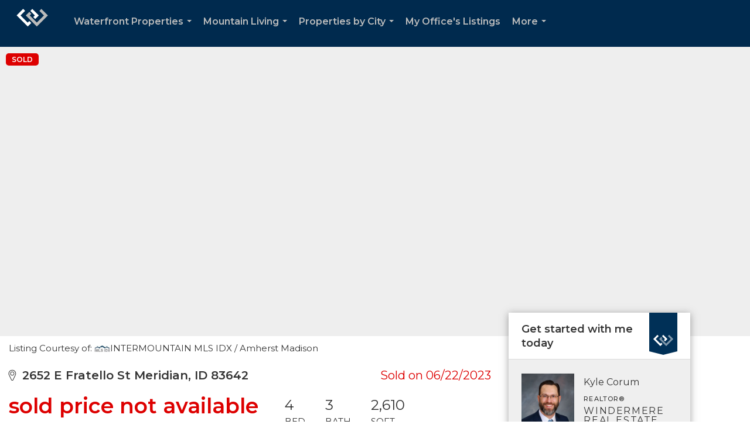

--- FILE ---
content_type: text/html; charset=UTF-8
request_url: https://boiserealestateexpert.com/listing/ID/Meridian/2652-E-Fratello-St-83642/173756072
body_size: 51018
content:
<!DOCTYPE html>
            <html lang="en-US">
            <head>
                <link rel="apple-touch-icon" sizes="180x180" href="https://images-static.moxiworks.com/static/images/br/windermere/icons2/apple-touch-icon.png">
<link rel="icon" type="image/png" sizes="32x32" href="https://images-static.moxiworks.com/static/images/br/windermere/icons2/favicon-32x32.png">
<link rel="icon" type="image/png" sizes="16x16" href="https://images-static.moxiworks.com/static/images/br/windermere/icons2/favicon-16x16.png">
<link rel="mask-icon" href="https://images-static.moxiworks.com/static/images/br/windermere/icons2/safari-pinned-tab.svg" color="#003e7a">
<link rel="shortcut icon" href="https://images-static.moxiworks.com/static/images/br/windermere/icons2/favicon.ico">
<meta name="msapplication-TileColor" content="#003057">
<meta name="msapplication-TileImage" content="https://images-static.moxiworks.com/static/images/br/windermere/icons2/mstile-144x144.png">
<meta name="theme-color" content="#ffffff">                <meta name="viewport" content="width=device-width, initial-scale=1, shrink-to-fit=no" />      <meta http-equiv="X-UA-Compatible" content="IE=edge" />
      <meta name="format-detection" content="telephone=no"/>
      <meta http-equiv="content-type" content="text/html; charset=UTF-8" />
                                <link href="https://fonts.googleapis.com/css?family=Montserrat:400,400i,500,600&display=swap" rel="stylesheet">                            <script type="text/javascript">
            var Branding = new Object();
            Branding.result_list = {"fonts":[{"name":"font_1","color":"#ffffff"},{"name":"font_2","color":"#bbbbbb"},{"name":"primary_body_font","color":"#0f2b52"},{"name":"secondary_body_font","color":"#333333"},{"name":"primary_background_font","color":"#ffffff"},{"name":"secondary_background_font","color":"#bbbbbb"},{"name":"highlight_contrast_font","color":"#ffffff"},{"name":"button_font","color":"#ffffff"}],"colors":[{"name":"primary_background_color","color":"#0f2b52"},{"name":"secondary_background_color","color":"#bbbbbb"},{"name":"tertiary_background_color","color":"#0f2b52"},{"name":"button_background_color","color":"#0f2b52"},{"name":"highlight_color_1","color":"#0f2b52"},{"name":"highlight_color_2","color":"#bbbbbb"}],"images":[{"name":"LOGO_FOOTER_DARK","url":"https:\/\/svc.moxiworks.com\/service\/v1\/branding\/images\/logo_footer_black.png"},{"name":"LOGO_FOOTER_LIGHT","url":"https:\/\/svc.moxiworks.com\/service\/v1\/branding\/images\/logo_footer_white.png"},{"name":"LOGO_MAIN_DARK","url":"https:\/\/svc.moxiworks.com\/service\/v1\/branding\/images\/logo_theme_fresh.png"},{"name":"LOGO_MAIN_LIGHT","url":"https:\/\/svc.moxiworks.com\/service\/v1\/branding\/images\/logo_theme_personality.png"},{"name":"LOGO_1","url":"https:\/\/svc.moxiworks.com\/service\/v1\/branding\/images\/wre_white_156x50.png"},{"name":"LOGO_2","url":"https:\/\/svc.moxiworks.com\/service\/v1\/branding\/images\/wre_black_156x50.png"},{"name":"LOGO_3","url":"https:\/\/svc.moxiworks.com\/service\/v1\/branding\/images\/wre_color_156x53.png"},{"name":"LOGO_4","url":"https:\/\/svc.moxiworks.com\/service\/v1\/branding\/images\/wre_white_422x136.png"},{"name":"FAVICON","url":"https:\/\/svc.moxiworks.com\/service\/v1\/branding\/images\/windermere\/favicon.ico"},{"name":"MAP_HOUSE","url":"https:\/\/svc.moxiworks.com\/service\/v1\/branding\/images\/map_house.png"},{"name":"MAP_HOUSE_HIGHLIGHT","url":"https:\/\/svc.moxiworks.com\/service\/v1\/branding\/images\/map_house_highlight.png"},{"name":"MAP_HOUSE_OPEN","url":"https:\/\/svc.moxiworks.com\/service\/v1\/branding\/images\/map_house_open.png"},{"name":"MAP_HOUSE_OPEN_HIGHLIGHT","url":"https:\/\/svc.moxiworks.com\/service\/v1\/branding\/images\/map_house_open_highlight.png"},{"name":"MAP_HOUSE_SOLD","url":"https:\/\/svc.moxiworks.com\/service\/v1\/branding\/images\/map_house_sold.png"},{"name":"MAP_HOUSE_SOLD_HIGHLIGHT","url":"https:\/\/svc.moxiworks.com\/service\/v1\/branding\/images\/map_house_sold.png"}],"tendril":"false","blog_url":"http:\/\/blog.windermere.com","favicons":"<link rel=\"apple-touch-icon\" sizes=\"180x180\" href=\"https:\/\/images-static.moxiworks.com\/static\/images\/br\/windermere\/icons2\/apple-touch-icon.png\">\r\n<link rel=\"icon\" type=\"image\/png\" sizes=\"32x32\" href=\"https:\/\/images-static.moxiworks.com\/static\/images\/br\/windermere\/icons2\/favicon-32x32.png\">\r\n<link rel=\"icon\" type=\"image\/png\" sizes=\"16x16\" href=\"https:\/\/images-static.moxiworks.com\/static\/images\/br\/windermere\/icons2\/favicon-16x16.png\">\r\n<link rel=\"mask-icon\" href=\"https:\/\/images-static.moxiworks.com\/static\/images\/br\/windermere\/icons2\/safari-pinned-tab.svg\" color=\"#003e7a\">\r\n<link rel=\"shortcut icon\" href=\"https:\/\/images-static.moxiworks.com\/static\/images\/br\/windermere\/icons2\/favicon.ico\">\r\n<meta name=\"msapplication-TileColor\" content=\"#003057\">\r\n<meta name=\"msapplication-TileImage\" content=\"https:\/\/images-static.moxiworks.com\/static\/images\/br\/windermere\/icons2\/mstile-144x144.png\">\r\n<meta name=\"theme-color\" content=\"#ffffff\">","site_url":"https:\/\/www.windermere.com","blog_name":"Windermere Blog","copyright":"&copy; 2026 Windermere Real Estate","hotjar_id":"","site_name":"windermere.com","aos_config":{"landing_image_align":"no-screen","background_image":"https:\/\/i4.moxi.onl\/img-pr\/i\/1624952d15a93ea920078ffffb3d8fd3607b3726\/0_1_raw.jpg","background_pattern":"","show_background_pattern":false,"contact_cards_show_contact_cards":false,"search_results_group_by_category":false,"agent_sort":"random","office_hide_owner_contact_card":false,"office_hide_manager_contact_card":false,"office_hide_owner":false,"office_hide_manager":false,"office_hide_staff":false,"office_display_order":["owner","manager","agent","staff"],"office_group_by_category":true,"office_sort":"alphabetical_last","aos_version":"new","version":"v3","language_search":true,"show_office_image":true,"tagline":"Looking for an Agent or Office? Use the box below to find your match.","aos_office_tab_name":"Offices","aos_office_tab_name_singular":"Office","aos_agent_tab_name":"Agents","aos_agent_tab_name_singular":"Agent","aos_staff_tab_name":"Staff","aos_staff_tab_name_singular":"Staff","fast_facts_team_name":"Team Members","blank_landing_page":true,"staff_unfiltered":true,"show_specialties_filter":true,"allowed_specialties":"Luxury Advisor,Equestrian Advisor,Condo Specialist,Waterfront Specialist,Land Specialist,Commercial Specialist,Property Management Specialist"},"legal_name":"Windermere Real Estate","twitter_id":"","url_app_ad":"https:\/\/roster.windermere.com","blog_domain":"blog.windermere.com","message_css":"https:\/\/svc.moxiworks.com\/service\/v1\/branding\/windermere\/message.css","site_domain":"Windermere.com","support_url":"https:\/\/support.moxiworks.com\/hc\/en-us","url_app_cma":"https:\/\/cma.windermere.com","url_app_crm":"https:\/\/intranet.windermere.com\/worc2\/technology\/crm","url_app_hub":"https:\/\/intranet.windermere.com","url_app_svc":"https:\/\/svc.windermere.com","brand_colors":["#003057","#ffffff","#707372","#000000"],"canny_config":[],"chrome_title":"","display_name":"Windermere Real Estate","font_1_color":"#ffffff","font_2_color":"#bbbbbb","hotjar_brand":"","image_logo_1":"https:\/\/svc.moxiworks.com\/service\/v1\/branding\/images\/wre_white_156x50.png","image_logo_2":"https:\/\/svc.moxiworks.com\/service\/v1\/branding\/images\/wre_black_156x50.png","image_logo_3":"https:\/\/svc.moxiworks.com\/service\/v1\/branding\/images\/wre_color_156x53.png","image_logo_4":"https:\/\/images-static.moxiworks.com\/static\/images\/br\/windermere\/WRE_logo_REV2-160x60.png","promote_fbid":"409180732779500","url_app_base":"https:\/\/base.windermere.com","api_key_pendo":"63e676fa-cc48-45c3-46c2-0cabbcd8774e","branding_host":"https:\/\/svc.moxiworks.com","dms_site_name":"","image_favicon":"https:\/\/images-static.moxiworks.com\/static\/images\/br\/windermere\/icons2\/favicon.ico","last_modified":"2026_01_28_05_00_15","search_config":{"modes":[{"type":"map","default":false},{"type":"list","default":true}],"search_company_only_label":"Brokerage Listings only","search_default_ptypes":["1","2","3","4","5","7","9"],"default_buffer_miles":"0","default_sort_type":"10","sort_types":["1","2","10","9","5","6","3","4","13","14","11"],"exclude_pending":true,"search_type":"new","dedupe":true,"site_type_overrides":[{"site_type":"company","settings":{"default_buffer_miles":"0","exclude_pending":false,"default_sort_type":"7"},"search_default_ptypes":["1","2","3","4","5","7","9"]},{"site_type":"brokerage website","settings":{"default_buffer_miles":"0","exclude_pending":false,"default_sort_type":"10","search_default_ptypes":["1","2","3","4","5","7","9"]}},{"site_type":"present","settings":{"search_default_ptypes":["1"],"default_sort_type":"7","sort_types":["7","8","1","2","10","9","5","6","3","4","13","14","11","17,10","18,9"],"search_type":"new"}}]},"search_styles":{},"support_email":"support@windermere.com","support_phone":"2066734623","url_wcma_help":"https:\/\/moxiworks.zendesk.com\/hc\/en-us","zavvie_config":{"api_key":"Wind_nthYU7DFcUw6O5I2lhqeyCkFk","client_id":"3wnu0SqTO0","client_secret":"3wnu0SqTO0zQVpurCAvp","allow_offers":false},"aos_agent_sort":"","api_key_zillow":"X1-ZWz1e1d71hjnyj_4zss3","azure_metadata":"","bootstrap_urls":[{"url":"http:\/\/svc-devint.moxiworks.com\/service\/v1\/branding\/company\/1234567\/text_service_urls","name":"devint","environment":"devint"},{"url":"http:\/\/svc-qa.moxiworks.com\/service\/v1\/branding\/company\/1234567\/text_service_urls","name":"qa","environment":"qa"},{"url":"http:\/\/svc-st.moxiworks.com\/service\/v1\/branding\/company\/1234567\/text_service_urls","name":"staging","environment":"staging"},{"url":"http:\/\/svc.moxiworks.com\/service\/v1\/branding\/company\/1234567\/text_service_urls","name":"production","environment":"production"}],"buyside_config":{},"cas_facade_url":"https:\/\/svc.windermere.com\/service\/v1\/auth","cma_help_links":[{"url":"http:\/\/moxiworks.zendesk.com\/hc\/en-us\/sections\/201069005-Moxi-Present-TouchCMA","class":"","title":"Homepage Help","module":"homepage","target":"_blank"},{"url":"http:\/\/support.moxiworks.com\/hc\/en-us\/articles\/215821223-Seller-Subject-Property-Screen-Overview","class":"","title":"Subject Help","module":"subject","target":"_blank"},{"url":"https:\/\/support.moxiworks.com\/hc\/en-us\/articles\/211209303-Search-Screen-Using-Specific-Search-Criteria","class":"","title":"Search Help","module":"search","target":"_blank"},{"url":"http:\/\/moxiworks.zendesk.com\/hc\/en-us\/articles\/204536909-Comps-Screen-Overview","class":"","title":"Comps Help","module":"comps","target":"_blank"},{"url":"http:\/\/moxiworks.zendesk.com\/hc\/en-us\/articles\/204538349-Estimate-Screen-Overview","class":"","title":"Estimates Help","module":"estimates","target":"_blank"},{"url":"https:\/\/support.moxiworks.com\/hc\/en-us\/categories\/200391145-Present","class":"","title":"Presentation Help","module":"presentation","target":"_blank"}],"cma_pdf_covers":[1,2,3,4,5],"dms_admin_role":"SiteManager","dms_site_roles":{"user":"role_users","agent":"role_agents","manager":"role_managers","view-all":"role_viewall","office-admin":"role_officeadmins","office-owner":"role_officeowners","region-admin":"role_regionadmins","company-admin":"role_companyadmins"},"image_rpt_logo":"https:\/\/images-static.moxiworks.com\/static\/images\/br\/windermere\/WRE_logo_REV2-160x60.png","myaccount_name":"MyWindermere","pres_lux_color":"#003057","tcma_nav_color":"#ffffff","test_attribute":"test_attribute","url_app_roster":"https:\/\/roster.windermere.com","admin_site_name":"WORC","aos_office_sort":"","bing_bypass_url":"https:\/\/svc.moxiworks.com\/service\/v1\/branding\/bypass\/bing\/1234567\/bing_bypass.js","cma_pdf_footers":[1,2,3,4,5],"cma_pdf_headers":[1,2,3,4,5],"crm_service_url":"https:\/\/engage.moxiworks.com","dms_service_url":"","favicons_public":"<link rel=\"apple-touch-icon\" sizes=\"180x180\" href=\"https:\/\/images-static.moxiworks.com\/static\/images\/br\/windermere\/icons2\/apple-touch-icon.png\">\r\n<link rel=\"icon\" type=\"image\/png\" sizes=\"32x32\" href=\"https:\/\/images-static.moxiworks.com\/static\/images\/br\/windermere\/icons2\/favicon-32x32.png\">\r\n<link rel=\"icon\" type=\"image\/png\" sizes=\"16x16\" href=\"https:\/\/images-static.moxiworks.com\/static\/images\/br\/windermere\/icons2\/favicon-16x16.png\">\r\n<link rel=\"mask-icon\" href=\"https:\/\/images-static.moxiworks.com\/static\/images\/br\/windermere\/icons2\/safari-pinned-tab.svg\" color=\"#003e7a\">\r\n<link rel=\"shortcut icon\" href=\"https:\/\/images-static.moxiworks.com\/static\/images\/br\/windermere\/icons2\/favicon.ico\">\r\n<meta name=\"msapplication-TileColor\" content=\"#003057\">\r\n<meta name=\"msapplication-TileImage\" content=\"https:\/\/images-static.moxiworks.com\/static\/images\/br\/windermere\/icons2\/mstile-144x144.png\">\r\n<meta name=\"theme-color\" content=\"#ffffff\">","image_map_house":"https:\/\/svc.moxiworks.com\/service\/v1\/branding\/images\/map_house.png","rpt_service_url":"https:\/\/svc.windermere.com\/service\/rpt","username_suffix":"","analytics_config":{},"auth_bullet_list":["Save your favorite listings","Save multiple home searches","Receive email updates when new homes hit the market"],"auth_logout_urls":"[\r\n  # lfmoxi.com\r\n  \"http:\/\/ppro.lfmoxi.com\/service\/v1\/cma\/logout.json\",\r\n  \"http:\/\/base.lfmoxi.com\/sessions\/logout.json\",\r\n  \"http:\/\/svc.lfmoxi.com\/sessions\/logout.json\",\r\n  \"http:\/\/account.lfmoxi.com\/logout.json\",\r\n  \"http:\/\/engage.lfmoxi.com\/sessions\/logout.json\",\r\n\r\n  # windermere.com\r\n  \"https:\/\/account.windermere.com\/logout.json\",\r\n  \"https:\/\/crm.windermere.com\/sessions\/logout.json\",\r\n  \"http:\/\/intranet.windermere.com\/logout.json\",\r\n  \"http:\/\/cma.windermere.com\/service\/v1\/cma\/logout.json\",\r\n  \"https:\/\/base.windermere.com\/sessions\/logout.json\",\r\n  \"https:\/\/svc.windermere.com\/service\/v1\/profile\/logout.json\",\r\n  \"https:\/\/svc.windermere.com\/service\/v1\/listing\/logout.json\",\r\n  \"https:\/\/svc.windermere.com\/service\/v1\/message\/logout.json\",\r\n  \"http:\/\/svc.windermere.com\/service\/v1\/cma\/logout.json\",\r\n  \"http:\/\/documents.windermere.com\/share\/page\/dologout\",\r\n  \"https:\/\/www.windermere.com\/logout.json\",\r\n  \"http:\/\/intranet.windermere.com\/logout.json\",\r\n  \"https:\/\/roster.windermere.com\/sessions\/logout.json\",\r\n\r\n\r\n  # moxiworks.com\r\n  \"http:\/\/documents.moxiworks.com\/share\/page\/dologout\",\r\n  \"http:\/\/engage.moxiworks.com\/sessions\/logout.json\",\r\n  \"http:\/\/present.moxiworks.com\/service\/v1\/cma\/logout.json\",\r\n  \"http:\/\/base.moxiworks.com\/sessions\/logout.json\",\r\n  \"http:\/\/intranet.moxiworks.com\/logout.json\",\r\n  \"http:\/\/moxiworks.com\/admin\/logout.json\",\r\n  \"http:\/\/account.moxiworks.com\/logout.json\",\r\n  \"http:\/\/crm.moxiworks.com\/sessions\/logout.json\",\r\n  \"http:\/\/base.moxiworks.com\/sessions\/logout.json\",\r\n  \"http:\/\/svc.moxiworks.com\/service\/v1\/cma\/logout.json\",\r\n  \"http:\/\/svc.moxiworks.com\/service\/v1\/profile\/logout.json\",\r\n  \"http:\/\/svc.moxiworks.com\/service\/v1\/listing\/logout.json\",\r\n  \"http:\/\/svc.moxiworks.com\/service\/v1\/message\/logout.json\",\r\n  \"http:\/\/roster.moxiworks.com\/sessions\/logout.json\",\r\n  \"http:\/\/my.moxiworks.com\/sessions\/logout.json\",\r\n\r\n  # auth\r\n  \"https:\/\/svc-cb.touchcma.com\/service\/v1\/auth\/sessions\/logout.json\",\r\n  \"https:\/\/svc-cbrb.touchcma.com\/service\/v1\/auth\/sessions\/logout.json\",\r\n  \"https:\/\/svc.lfmoxi.com\/service\/v1\/auth\/sessions\/logout.json\",\r\n  \"https:\/\/svc.windermere.com\/service\/v1\/auth\/sessions\/logout.json\"\r\n]","background_color":"#003057","banner_image_url":"https:\/\/images-static.moxiworks.com\/static\/images\/br\/windermere\/WRE_logo_CLR-800x70.png","chrome_proxy_key":"windermere","cma_pdf_versions":[1],"domain_store_url":"","flyer_disclaimer":"<span style=\"font-size:11px;\">Information above has been obtained from public records, and the current owner(s) of the subject property. The listing broker has not independently verified the accuracy or completeness of any information obtained from sources reasonably believed by the broker to be reliable. Interested buyers should inspect the property carefully and verify all information to their own satisfaction. Windermere is committed to EQUAL HOUSING OPPORTUNITY.<\/span>","hub_redirect_url":"","image_acom_logos":[{"id":"1","active":"true","name":"Color Logo","standard_image_url":"https:\/\/images-static.moxiworks.com\/static\/images\/br\/windermere\/WRE_logo_CLR-300x112.png","small_image_url":"https:\/\/images-static.moxiworks.com\/static\/images\/br\/windermere\/WRE_icon_CLR-64x64.png","picker_background_color":""},{"id":"2","active":"true","name":"White Logo","standard_image_url":"https:\/\/images-static.moxiworks.com\/static\/images\/br\/windermere\/WRE_logo_reverse-300x112.png","small_image_url":"https:\/\/images-static.moxiworks.com\/static\/images\/br\/windermere\/WRE_icon_REV-64x64.png","picker_background_color":"#999999"},{"id":"3","active":"true","name":"Property Management Logo","standard_image_url":"https:\/\/images-static.moxiworks.com\/static\/images\/br\/windermere\/wpm_CLR-231x90.png","small_image_url":"https:\/\/images-static.moxiworks.com\/static\/images\/br\/windermere\/wpm_icon_CLR-76x60.png","picker_background_color":""},{"id":"4","active":"true","name":"Wailea Transitional Logo ","standard_image_url":"https:\/\/images-static.moxiworks.com\/static\/images\/br\/windermere\/wreWailea_new-193x35.png","small_image_url":"https:\/\/images-static.moxiworks.com\/static\/images\/br\/windermere\/WRE_icon_CLR-64x64.png","picker_background_color":""},{"id":"5","active":"true","name":"Commercial Logo","standard_image_url":"https:\/\/images-static.moxiworks.com\/static\/images\/br\/windermere\/wreCommercial_CLR-200x81.png","small_image_url":"https:\/\/images-static.moxiworks.com\/static\/images\/br\/windermere\/wreCommercial_icon_CLR-66x60.png","picker_background_color":""},{"id":"6","active":"true","name":"White Commercial Logo","standard_image_url":"https:\/\/images-static.moxiworks.com\/static\/images\/br\/windermere\/wreCommercial_REV-200x81.png","small_image_url":"https:\/\/images-static.moxiworks.com\/static\/images\/br\/windermere\/wreCommercial_icon_REV-66x60.png","picker_background_color":"#999999"},{"id":"7","active":"true","name":"Wailea Office Logo - Dark","standard_image_url":"https:\/\/images-static.moxiworks.com\/static\/images\/br\/windermere\/wreWailea_Logo_HZ_CLR.jpg","small_image_url":"https:\/\/images-static.moxiworks.com\/static\/images\/br\/windermere\/wreWailea_Logo_HZ_CLR.jpg","picker_background_color":"#999999"},{"id":"8","active":"true","name":"Wailea Office Logo - Light","standard_image_url":"https:\/\/images-static.moxiworks.com\/static\/images\/br\/windermere\/wreWailea_Logo_HZ_CLR.png","small_image_url":"https:\/\/images-static.moxiworks.com\/static\/images\/br\/windermere\/wreWailea_Logo_HZ_CLR.png","picker_background_color":"#999999"},{"id":"9","active":"true","name":"Community Association Management","standard_image_url":"https:\/\/images-static.moxiworks.com\/static\/images\/br\/windermere\/wreCommAssocMgmt_STKD_Color.png","small_image_url":"https:\/\/images-static.moxiworks.com\/static\/images\/br\/windermere\/wreCommAssocMgmt_STKD_Color.png","picker_background_color":""}],"image_email_logo":"https:\/\/images-static.moxiworks.com\/static\/images\/br\/windermere\/WRE_logo_reverse-268x100.png","image_open_house":"https:\/\/svc.moxiworks.com\/service\/v1\/branding\/images\/open_house_icon.png","nn_primary_color":"#003057","perm_role_groups":[{"id":"wn-company-admin","name":"Company Admin"},{"id":"wn-region-admin","name":"Region Admin"},{"id":"wn-office-admin","name":"Office Admin"},{"id":"wn-user","name":"User"},{"id":"wn-view-all","name":"View All"}],"search_pin_color":"#003057","store_legal_name":"MoxiWorks LLC","terms_of_use_url":"https:\/\/www.windermere.com\/company\/terms_of_use","url_profile_edit":"https:\/\/roster.windermere.com","api_key_brytecore":{"Agent Website":"bda790d9-d2d9-46a2-a47d-74ab07310a97","Brokerage Website":"a72d4cb0-4287-4a00-8f07-2e2c8e6087f2"},"api_key_walkscore":"88f230b732b2ff073fa549d718ea3f17","button_font_color":"#ffffff","chat_allowed_days":[0,1,2,3,4,5,6],"cma_default_style":"","cma_view_url_root":"https:\/\/cma.windermere.com","crm_primary_color":"","ecomm_allow_porch":"false","facebook_page_url":"http:\/\/www.facebook.com\/WindermereRealEstate","font_face_primary":"'Montserrat', Verdana, Geneva, sans-serif","google_bypass_url":"https:\/\/svc.moxiworks.com\/service\/v1\/branding\/bypass\/google\/1234567\/google_bypass.js","highlight_color_1":"#003057","highlight_color_2":"#e35205","image_acom_header":"https:\/\/images-static.moxiworks.com\/static\/images\/br\/windermere\/WRE_logo_reverse-268x100.png","locales_available":{"locales":[{"en-US":{"name":"US English","abbreviation":"EN","display_name":"English","wpml_language_code":"en","native_display_name":"English"}}],"default_locale":"en-US"},"pres_default_mode":"present","rpt_email_enabled":"false","search_icon_color":"#003057","search_link_color":"#003057","sm_latest_version":"2.0.0","static_image_host":"https:\/\/images-static.moxiworks.com\/static","upvoty_agent_uuid":"","agent_sites_colors":[],"agent_sites_images":{"homepage_default":"","directory_default":"","homepage_text_color":"","homepage_background_effect":""},"agent_sites_themes":[{"id":"responsive","name":"Responsive","custom_footer":true,"layouts":["Default","LargeImage"],"search_versions":[{"id":"moxi-search","name":"New Search"}],"move_easy":false,"search_engine_index":false,"ssl_default_on":true}],"api_key_testflight":"fad3c96afad6d90bd2eabc693f37f0db_MTcwMzk2MjAxMi0xMi0yOCAxMjozOTowOC4xMTk2OTc","buyside_auth_token":"","chrome_help_widget":"true","cma_allowed_styles":"","cma_document_alias":"Presentation","cma_onesheet_alias":"Onesheet","company_utm_source":"windermere","display_short_name":"Windermere","ecomm_allow_zillow":"true","ecomm_color_footer":"#003057","ecomm_color_header":"#003057","ecomm_email_domain":"windermere.com","entity_palette_acl":[{"*":"deny","offices":{"1111111":"allow","7907889":"allow","7909863":"allow","7917759":"allow","7933551":"allow","7944408":"allow","7949343":"allow","7961187":"allow","7967109":"allow","7969083":"allow","7975992":"allow","7977966":"allow","7978953":"allow","7982901":"allow","7994745":"allow","8001654":"allow","8004615":"allow","8009550":"allow","8010537":"allow","8016459":"allow","8033238":"allow","8037186":"allow","8043108":"allow","8057913":"allow","8067783":"allow","8072718":"allow","8073705":"allow","8087523":"allow","8090484":"allow","8093445":"allow","8095419":"allow","8098380":"allow","8102328":"allow","8105289":"allow","8109237":"allow","8112198":"allow","8113185":"allow","8115159":"allow","8122068":"allow","8123055":"allow","8149704":"allow","8151678":"allow","8153652":"allow","8158587":"allow","8160561":"allow","8162535":"allow","8171418":"allow","8184249":"allow","8187210":"allow","8189184":"allow","8191158":"allow","8193132":"allow","8197080":"allow","8201028":"allow","8204976":"allow","8210898":"allow","8237547":"allow","8243469":"allow","8249391":"allow","8252352":"allow","8259261":"allow","8264196":"allow","8277027":"allow","8285910":"allow","8296767":"allow","8317494":"allow","8328351":"allow","8334273":"allow","8344143":"allow","8347104":"allow","8348091":"allow","8353026":"allow","8355000":"allow","8356974":"allow","8382636":"allow","8403363":"allow","8417181":"allow","8431986":"allow","9645996":"allow","10400064":"allow","10699125":"allow","11136366":"allow","11191638":"allow","11265663":"allow","11413713":"allow","11582490":"allow","12297078":"allow","12450063":"allow","12647463":"allow","12665229":"allow","12702735":"allow","12930732":"allow","13211040":"allow","13290987":"allow","13794357":"allow","14876109":"allow","14879070":"allow","14941251":"allow","15372570":"allow","15502854":"allow","15554178":"allow","15777240":"allow","16056561":"allow","16057548":"allow","16138482":"allow","16177962":"allow","16183884":"allow","16184871":"allow","16727721":"allow","21111975":"allow","21401166":"allow","27792978":"allow","38795067":"allow","38796054":"allow","71579259":"allow","15106080":"allow"}}],"from_email_address":"noreply@platform.windermere.com","info_email_address":"info@windermere.com","listing_image_host":"https:\/\/i16.moxi.onl","local_logic_config":{"sjs_localcontent_options":{"distanceUnit":"imperial"},"base_map":"google","sdk_token":"","has_lazy_map":true,"sdk_sjs_token":"V3 993d2014aa29c28912614cdbf63dc5e3.82b445e3-d025-4683-a56d-c57cc67e49a1","main_section":["neighborhood-hero","neighborhood-map"],"secondary_section":["local-content","neighborhood-characteristics","neighborhood-schools","neighborhood-market-trends"],"sjs_appearance":{"theme":"day","variables":{"--ll-color-primary":"#002A4E","--ll-border-radius-small":"8px","--ll-border-radius-medium":"16px","--ll-color-primary-variant1":"#003A6E"}}},"nn_secondary_color":"#003057","pres_buyside_color":"#003057","pres_default_route":"web","pres_share_enabled":"false","privacy_policy_url":"https:\/\/www.windermere.com\/company\/privacy","store_display_name":"Windermere Real Estate","tcma_guest_account":"guest1","upvoty_agent_uuids":[],"wcma_contact_email":"support@windermere.com","aos_language_search":"true","api_key_places_tcma":"AIzaSyAuHpd3yatlp6VBiTw3NapRn5PhNsKYiBY","campaign_lead_route":"","chrome_footer_links":[{"app_id":"contact","target":"","url":"https:\/\/intranet.windermere.com\/home\/services-info\/contact-information","title":"Contact","class":""},{"app_id":"terms","target":"","url":"https:\/\/base.windermere.com\/docs\/tos","title":"Terms of Service","class":""},{"app_id":"privacy","target":"","url":"https:\/\/base.windermere.com\/docs\/privacy","title":"Privacy","class":""}],"cma_authoring_color":"#003057","cma_pres_background":"","cma_pres_line_color":"","default_agent_image":{"title":"NOIMAGE","caption":null,"raw_url":"https:\/\/i16.moxi.onl\/img-pr\/i\/b7d976b71c3fe96cd8568fab3899157c74cb7d1b\/0_2_raw.jpg","full_url":"https:\/\/i16.moxi.onl\/img-pr\/i\/b7d976b71c3fe96cd8568fab3899157c74cb7d1b\/0_2_full.jpg","small_url":"https:\/\/i16.moxi.onl\/img-pr\/i\/b7d976b71c3fe96cd8568fab3899157c74cb7d1b\/0_2_small.jpg","thumb_url":"https:\/\/i16.moxi.onl\/img-pr\/i\/b7d976b71c3fe96cd8568fab3899157c74cb7d1b\/0_2_thumb.jpg","description":null,"gallery_url":"https:\/\/i16.moxi.onl\/img-pr\/i\/b7d976b71c3fe96cd8568fab3899157c74cb7d1b\/0_2_gallery.jpg"},"forms_ui_icon_color":"#e35205","hub_link_font_color":"#003057","owner_email_address":"","palette_description":"","pres_nav_disclaimer":"Information used to prepare this report has been obtained from multiple sources, including: MLS records of pending listings and recent sales; public records; and the current owner(s) of the subject property. The broker preparing this report has not independently verified the accuracy or completeness of any information obtained from sources reasonably believed by the broker to be reliable.","present_cbx_enabled":"false","roster_app_contexts":[{"id":"document-management-system","name":"DMS","require-presence-of":"dms_service_url"},{"id":"wms-marketing-pages","name":"Intranet Pages"},{"id":"wms-marketing","name":"Intranet Admin"},{"id":"wms-svc-cma","name":"CMA"},{"id":"account-manager","name":"Account Manager"},{"id":"crm","name":"CRM"},{"id":"reports","name":"Reports"},{"id":"listing-analytics","name":"Listing Analytics"}],"sales_email_address":"support@windermere.com","search_button_color":"#003057","tcma_latest_version":"2.5.10","url_account_manager":"https:\/\/roster.windermere.com","url_wcma_edit_agent":"","wootric_account_key":"","auth_associate_agent":{"value":true,"success_message":"Account created successfully!<br><br>Welcome to MyWindermere! Get started by creating custom home searches and saving your favorite homes!<br><br>We've taken the liberty of associating you with %%display_name%% so you can collaborate with them on any of your favorite homes and easily contact them.<br><br>Happy house hunting!"},"brokerage_disclaimer":"","chrome_enable_search":"true","chrome_logo_link_url":"[\r\n  {\r\n    \"key\": \"w.com\",\r\n    \"url\": \"https:\/\/www.windermere.com\",\r\n    \"target\": \"_blank\"\r\n  }\r\n]","chrome_partner_links":[{"target":"_blank","url":"https:\/\/go.moxiworks.com\/moxi-engage\/QBSE","title":"QuickBooks Self-Employed","class":"","img":"https:\/\/images-static.moxiworks.com\/static\/images\/br\/partners\/QuickBooks-Logo-Preferred-200x42.png","description":"The accounting app for real estate agents who want to set themselves up for financial success. Users find an average of $4,340 in tax savings per year."},{"target":"_blank","url":"https:\/\/go.moxiworks.com\/MoxiWorks\/Offrs","title":"Offrs","class":"","img":"https:\/\/images-static.moxiworks.com\/static\/images\/br\/partners\/offrs-logo-on-white-178x100.png","description":"Offrs.com generates listing leads for agents and brokers leveraging predictive analytics and lead conversion marketing."},{"img":"https:\/\/images-static.moxiworks.com\/static\/images\/br\/partners\/realscout-logo-690x150.jpg","url":"https:\/\/www.realscout.com\/auth\/moxiworks\/","class":"","title":"RealScout","target":"_blank","description":"Invite your contacts, get them hooked, and convert them to committed clients with this property alert and search platform."},{"img":"https:\/\/images-static.moxiworks.com\/static\/images\/br\/partners\/LoLo-horizontal.png","url":"https:\/\/www.lolo.gifts\/integrations\/moxiworks\/oauth\/sso","class":"","title":"LoLo Gifts","target":"_blank","description":"Engage clients with local gifts. Stand out, show appreciation, and support your community at the same time."}],"cma_home_header_type":"","cma_pdf_orientations":["portrait"],"default_useful_links":[{"link_url":"https:\/\/www.windermere.com","link_name":"Windermere Real Estate","link_rss":"","link_notes":""},{"link_url":"https:\/\/www.windermere.com\/foundation","link_name":"Windermere Foundation","link_rss":"","link_notes":""}],"ecomm_color_palettes":[{"name":"White","active":true,"agent_sites_active_button_background_color":"#003057","agent_sites_active_button_font_color":"#ffffff","agent_sites_header_active_font_color":"#003057","agent_sites_header_background_color":"#ffffff","agent_sites_header_font_color":"#003057","agent_sites_icon_color":"#003057","background_color_primary":"#ffffff","background_color_tertiary":"#009cde","image_acom_header":"https:\/\/images-static.moxiworks.com\/static\/images\/br\/windermere\/WRE_logo_CLR-267x100.png","image_acom_header_alt":"https:\/\/images-static.moxiworks.com\/static\/images\/br\/windermere\/WRE_logo_CLR-267x100.png","image_acom_header_small":"https:\/\/images-static.moxiworks.com\/static\/images\/br\/windermere\/WRE_icon_CLR-64x64.png","image_acom_header_small_alt":"https:\/\/images-static.moxiworks.com\/static\/images\/br\/windermere\/WRE_icon_CLR-64x64.png","palette_allowed_products":["agent"],"uuid":"30a756c0-9e92-0132-7874-525400a7296b"},{"name":"Grey","active":true,"agent_sites_header_active_font_color_alt":"#707372","agent_sites_header_background_color":"#707372","agent_sites_header_font_color":"#ffffff","agent_sites_header_font_color_alt":"#707372","agent_sites_heading_font_color":"#222222","agent_sites_line_color":"#000000","agent_sites_link_font_color":"#222222","background_color_primary":"#707372","brand_colors":["#003057","#ffffff","#707372","#000000"],"cma_pres_button_on_color":"{\"type\":\"solid\",\"color\": \"#707372\"}","cma_pres_listing_stats_data_font_color":"#707372","cma_top_nav_dropdown_background":"{\"type\":\"solid\",\"color\": \"#707372\"}","palette_allowed_products":["agent"],"uuid":"38c0e410-9e92-0132-7875-525400a7296b"},{"name":"Black","active":true,"agent_sites_content_font_color":"#666666","agent_sites_header_background_color":"#000000","agent_sites_header_font_color_alt":"#000000","agent_sites_heading_font_color":"#333333","agent_sites_line_color":"#000000","agent_sites_link_font_color":"#000000","background_color_primary":"#000000","palette_allowed_products":["agent"],"uuid":"4073de60-9e92-0132-7876-525400a7296b"},{"name":"Windermere Property Management","active":true,"background_color":"#ffffff","background_color_primary":"#ffffff","background_color_secondary":"#ffffff","background_color_tertiary":"#ffffff","background_font_color_primary":"#003057","background_font_color_secondary":"#003057","body_font_color_primary":"#003057","button_background_color":"#003057","button_font_color":"#ffffff","chrome_auth_title_color":"#003057","chrome_header_background":"{ \"type\":\"solid\", \"color\":\"#003057\" }","cma_body_heading_font_color":"#003057","cma_button_on_background":"{ \"type\":\"solid\", \"color\":\"#003057\" }","cma_header_background":"{ \"type\":\"solid\", \"color\":\"#707372\" }","cma_header_link_font_hover_color":"#000000","cma_header_primary_font_color":"#000000","cma_header_secondary_font_color":"#000000","cma_pdf_accent_bar_color":"#003057","cma_pdf_bar_chart_bar_color":"#003057","cma_pdf_branded_box_color":"#003057","cma_pdf_branded_box_font_color":"#ffffff","cma_pdf_flyer_title_font_color":"#003057","cma_pres_background":"{ \"type\":\"solid\", \"color\":\"#003057\" }","cma_pres_bar_chart_bar_color":"#003057","cma_pres_border_color":"#003057","cma_pres_button_on_color":"{ \"type\":\"solid\", \"color\":\"#003057\" }","cma_pres_button_on_font_color":"#ffffff","cma_pres_button_on_hover_font_color":"#ffffff","cma_pres_caption_font_color":"#003057","cma_pres_chart_background_color":"#eeeeee","cma_pres_chart_grid_color":"#000000","cma_pres_chart_label_color":"#003057","cma_pres_slide_background":"{ \"type\":\"solid\", \"color\":\"#ffffff\" }","email_button_background_color":"#003057","email_content_font_color":"#000000","email_element_background_color":"#003057","email_headings_font_color":"#003057","highlight_color_1":"#003057","highlight_color_2":"#003057","highlight_slide_color_1":"#003057","highlight_slide_contrast_font_color_1":"#ffffff","image_acom_header":"https:\/\/images-static.moxiworks.com\/static\/images\/br\/windermere\/wpm_REV-168x65.png","image_acom_header_alt":"https:\/\/images-static.moxiworks.com\/static\/images\/br\/windermere\/wpm_CLR-167x65.png","image_acom_logo_light":"https:\/\/images-static.moxiworks.com\/static\/images\/br\/windermere\/wpm_CLR-167x65.png","image_cma_pdf_logo_cover":"https:\/\/images-static.moxiworks.com\/static\/images\/br\/windermere\/wpm_CLR-167x65.png","image_cma_pdf_logo_header":"https:\/\/images-static.moxiworks.com\/static\/images\/br\/windermere\/wpm_CLR-167x65.png","image_email_logo_alt":"https:\/\/images-static.moxiworks.com\/static\/images\/br\/windermere\/wpm_CLR-167x65.png","image_logo_4":"https:\/\/images-static.moxiworks.com\/static\/images\/br\/windermere\/wpm_CLR-167x65.png","image_pres_header_logo":"https:\/\/images-static.moxiworks.com\/static\/images\/br\/windermere\/wpm_CLR-167x65.png","image_rpt_logo":"https:\/\/images-static.moxiworks.com\/static\/images\/br\/windermere\/wpm_CLR-167x65.png","image_wcma_logo_header":"https:\/\/images-static.moxiworks.com\/static\/images\/br\/windermere\/wpm_CLR-167x65.png","palette_allowed_products":["*","account_mgr","presentations"],"pres_block_background_color":"#003057","pres_block_text_color":"#ffffff","pres_splash_page_background_color":"#ffffff","pres_splash_page_text_color":"#003057","presentation_logo_url":"https:\/\/images-static.moxiworks.com\/static\/images\/br\/windermere\/wpm_CLR-167x65.png","rpt_element_background_color":"#003057","rpt_element_font_color":"#ffffff","search_button_color":"#003057","search_button_font_color":"#ffffff","search_cardview_background_color":"#003057","search_pin_color":"#003057","uuid":"8dc5fa00-a45a-0134-9841-0050569c119a"},{"name":"Wailea Transitional Logo","active":false,"background_color":"#003057","background_color_primary":"#003057","background_color_secondary":"#003057","background_color_tertiary":"#003057","body_font_color_primary":"#003057","button_background_color":"#003057","chrome_header_background":"{ \"type\":\"solid\", \"color\":\"#003057\" }","cma_application_title":"Moxi Present","cma_button_on_background":"{\"type\":\"solid\",\"color\":\"#003057\"}","cma_header_background":"{\"type\":\"solid\",\"color\":\"#ffffff\"}","cma_header_link_font_hover_color":"#003057","cma_header_primary_font_color":"#003057","cma_header_secondary_font_color":"#003057","entity_palette_acl":[{"*":"deny","offices":{"12939615":"allow"}}],"image_cma_pdf_logo_cover":"https:\/\/images-static.moxiworks.com\/static\/images\/br\/windermere\/wreWailea_new-330x60.png","image_cma_pdf_logo_header":"https:\/\/images-static.moxiworks.com\/static\/images\/br\/windermere\/wreWailea_new-330x60.png","image_logo_4":"https:\/\/images-static.moxiworks.com\/static\/images\/br\/windermere\/wreWailea_new-330x60.png","image_pres_cover_logo":"https:\/\/images-static.moxiworks.com\/static\/images\/br\/windermere\/wreWailea_new-330x60.png","image_pres_splash_page_logo":"https:\/\/images-static.moxiworks.com\/static\/images\/br\/windermere\/wreWailea_new-330x60.png","image_wcma_logo_header":"https:\/\/images-static.moxiworks.com\/static\/images\/br\/windermere\/wreWailea_new-330x60.png","palette_allowed_products":["*","account_mgr","presentations"],"pres_splash_page_background_color":"#ffffff","pres_splash_page_text_color":"#003057","presentation_logo_url":"https:\/\/images-static.moxiworks.com\/static\/images\/br\/windermere\/wreWailea_new-330x60.png","uuid":"38397360-ae81-0134-9860-0050569c119a"},{"name":"Windermere Commercial","active":false,"background_color":"#ffffff","background_color_primary":"#ffffff","background_color_secondary":"#ffffff","background_color_tertiary":"#ffffff","background_font_color_primary":"#003057","background_font_color_secondary":"#003057","button_font_color":"#ffffff","chrome_auth_title_color":"#003057","cma_body_heading_font_color":"#003057","cma_button_on_background":"{ \"type\":\"solid\", \"color\":\"#003057\" }","cma_header_background":"{ \"type\":\"solid\", \"color\":\"#707372\" }","cma_header_link_font_hover_color":"#000000","cma_header_primary_font_color":"#000000","cma_header_secondary_font_color":"#000000","cma_pdf_accent_bar_color":"#003057","cma_pdf_bar_chart_bar_color":"#003057","cma_pdf_branded_box_color":"#003057","cma_pdf_branded_box_font_color":"#ffffff","cma_pres_background":"{ \"type\":\"solid\", \"color\":\"#003057\" }","cma_pres_bar_chart_bar_color":"#003057","cma_pres_border_color":"#003057","cma_pres_button_on_color":"{ \"type\":\"solid\", \"color\":\"#003057\" }","cma_pres_button_on_font_color":"#ffffff","cma_pres_button_on_hover_font_color":"#ffffff","cma_pres_caption_font_color":"#003057","cma_pres_chart_background_color":"#eeeeee","cma_pres_chart_grid_color":"#000000","cma_pres_chart_label_color":"#003057","cma_pres_slide_background":"{ \"type\":\"solid\", \"color\":\"#ffffff\" }","email_button_background_color":"#003057","email_content_font_color":"#000000","highlight_color_2":"#003057","highlight_slide_color_1":"#003057","highlight_slide_contrast_font_color_1":"#ffffff","image_acom_header":"https:\/\/images-static.moxiworks.com\/static\/images\/br\/windermere\/wreCommercial_REV-148x60.png","image_acom_header_alt":"https:\/\/images-static.moxiworks.com\/static\/images\/br\/windermere\/wreCommercial_CLR-148x60.png","image_acom_header_small":"https:\/\/images-static.moxiworks.com\/static\/images\/br\/windermere\/wreCommercial_icon_REV-66x60.png","image_acom_header_small_alt":"https:\/\/images-static.moxiworks.com\/static\/images\/br\/windermere\/wreCommercial_icon_CLR-66x60.png","image_acom_logo_dark":"https:\/\/images-static.moxiworks.com\/static\/images\/br\/windermere\/wreCommercial_CLR-148x60.png","image_acom_logo_light":"https:\/\/images-static.moxiworks.com\/static\/images\/br\/windermere\/wreCommercial_REV-148x60.png","image_cma_pdf_logo_cover":"https:\/\/images-static.moxiworks.com\/static\/images\/br\/windermere\/wreCommercial_CLR-148x60.png","image_cma_pdf_logo_header":"https:\/\/images-static.moxiworks.com\/static\/images\/br\/windermere\/wreCommercial_CLR-148x60.png","image_cma_pdf_logo_header_light":"https:\/\/images-static.moxiworks.com\/static\/images\/br\/windermere\/wreCommercial_REV-148x60.png","image_email_logo":"https:\/\/images-static.moxiworks.com\/static\/images\/br\/windermere\/wreCommercial_REV-148x60.png","image_email_logo_alt":"https:\/\/images-static.moxiworks.com\/static\/images\/br\/windermere\/wreCommercial_CLR-148x60.png","image_logo_4":"https:\/\/images-static.moxiworks.com\/static\/images\/br\/windermere\/wreCommercial_CLR-148x60.png","image_pres_header_logo":"https:\/\/images-static.moxiworks.com\/static\/images\/br\/windermere\/wreCommercial_CLR-148x60.png","image_rpt_logo":"https:\/\/images-static.moxiworks.com\/static\/images\/br\/windermere\/wreCommercial_CLR-148x60.png","image_wcma_logo_header":"https:\/\/images-static.moxiworks.com\/static\/images\/br\/windermere\/wreCommercial_CLR-148x60.png","palette_allowed_products":["*","account_mgr","presentations"],"pres_block_background_color":"#003057","pres_block_text_color":"#ffffff","pres_splash_page_background_color":"#ffffff","pres_splash_page_text_color":"#003057","presentation_logo_url":"https:\/\/images-static.moxiworks.com\/static\/images\/br\/windermere\/wreCommercial_CLR-148x60.png","rpt_element_background_color":"#003057","rpt_element_font_color":"#ffffff","search_button_color":"#003057","search_button_font_color":"#ffffff","search_cardview_background_color":"#003057","search_pin_color":"#003057","uuid":"8a0fa560-e27e-0134-98db-0050569c119a"},{"name":"UW Real Estate Office","active":true,"entity_palette_acl":[{"*":"deny","offices":{"16063470":"allow"}}],"uuid":"be66d140-3a16-0137-70bf-5254000a4153"},{"name":"Wailea Office","active":true,"background_color":"#003057","background_color_primary":"#003057","background_color_secondary":"#003057","background_color_tertiary":"#003057","body_font_color_primary":"#003057","button_background_color":"#003057","chrome_header_background":"{ \"type\":\"solid\", \"color\":\"#003057\" }","cma_application_title":"Moxi Present","cma_button_on_background":"{\"type\":\"solid\",\"color\":\"#003057\"}","cma_header_background":"{\"type\":\"solid\",\"color\":\"#ffffff\"}","cma_header_link_font_hover_color":"#003057","cma_header_primary_font_color":"#003057","cma_header_secondary_font_color":"#003057","entity_palette_acl":[{"*":"deny","offices":{"12939615":"allow"}}],"image_acom_header":"https:\/\/images-static.moxiworks.com\/static\/images\/br\/windermere\/wreWailea_Logo_HZ_CLR.jpg","image_acom_header_alt":"https:\/\/images-static.moxiworks.com\/static\/images\/br\/windermere\/wreWailea_Logo_HZ_CLR.jpg","image_acom_logo_light":"https:\/\/images-static.moxiworks.com\/static\/images\/br\/windermere\/wreWailea_Logo_HZ_CLR.jpg","image_cma_pdf_logo_cover":"https:\/\/images-static.moxiworks.com\/static\/images\/br\/windermere\/wreWailea_Logo_HZ_CLR.png","image_cma_pdf_logo_header":"https:\/\/images-static.moxiworks.com\/static\/images\/br\/windermere\/wreWailea_Logo_HZ_CLR.png","image_email_logo":"https:\/\/images-static.moxiworks.com\/static\/images\/br\/windermere\/wreWailea_Logo_HZ_CLR.png","image_logo_4":"https:\/\/images-static.moxiworks.com\/static\/images\/br\/windermere\/wreWailea_Logo_HZ_CLR.png","image_pres_cover_logo":"https:\/\/images-static.moxiworks.com\/static\/images\/br\/windermere\/wreWailea_Logo_HZ_CLR.png","image_pres_splash_page_logo":"https:\/\/images-static.moxiworks.com\/static\/images\/br\/windermere\/wreWailea_Logo_HZ_CLR.png","image_wcma_logo_header":"https:\/\/images-static.moxiworks.com\/static\/images\/br\/windermere\/wreWailea_Logo_HZ_CLR.png","palette_allowed_products":["*","account_mgr","presentations"],"pres_splash_page_background_color":"#ffffff","pres_splash_page_text_color":"#003057","presentation_logo_url":"https:\/\/images-static.moxiworks.com\/static\/images\/br\/windermere\/wreWailea_Logo_HZ_CLR.png","uuid":"6865a720-0d7b-0138-86a7-0050569c54ad"},{"name":"W Collection","active":true,"image_acom_header":"https:\/\/images-static.moxiworks.com\/static\/images\/br\/windermere\/WCollection_text_darkBG.png","image_acom_header_alt":"https:\/\/images-static.moxiworks.com\/static\/images\/br\/windermere\/WCollection_text_lightBG.png","image_acom_header_small":"https:\/\/images-static.moxiworks.com\/static\/images\/br\/windermere\/WCollection_icon_darkBG.png","image_acom_header_small_alt":"https:\/\/images-static.moxiworks.com\/static\/images\/br\/windermere\/WCollection_icon_lightBG.png","image_acom_logo_light":"https:\/\/images-static.moxiworks.com\/static\/images\/br\/windermere\/WCollection_text_darkBG.png","image_cma_pdf_logo_cover":"https:\/\/images-static.moxiworks.com\/static\/images\/br\/windermere\/WCollection_text_lightBG.png","image_cma_pdf_logo_header":"https:\/\/images-static.moxiworks.com\/static\/images\/br\/windermere\/WCollection_text_lightBG.png","image_cma_pdf_logo_header_light":"https:\/\/images-static.moxiworks.com\/static\/images\/br\/windermere\/WCollection_text_darkBG.png","image_email_logo":"https:\/\/images-static.moxiworks.com\/static\/images\/br\/windermere\/WCollection_text_lightBG.png","image_pres_cover_logo":"https:\/\/images-static.moxiworks.com\/static\/images\/br\/windermere\/WCollection_text_lightBG.png","image_pres_splash_page_logo":"https:\/\/images-static.moxiworks.com\/static\/images\/br\/windermere\/WCollection_text_darkBG.png","uuid":"2fe4d460-6fe2-0139-6bae-0050569c54ad"},{"name":"Premier Properties","active":true,"image_acom_header":"https:\/\/images-static.moxiworks.com\/static\/images\/br\/windermere\/Premier_text_darkBG.png","image_acom_header_alt":"https:\/\/images-static.moxiworks.com\/static\/images\/br\/windermere\/Premier_text_lightBG.png","image_acom_header_small":"https:\/\/images-static.moxiworks.com\/static\/images\/br\/windermere\/Premier_icon_darkBG.png","image_acom_header_small_alt":"https:\/\/images-static.moxiworks.com\/static\/images\/br\/windermere\/Premier_icon_lightBG.png","image_acom_logo_light":"https:\/\/images-static.moxiworks.com\/static\/images\/br\/windermere\/Premier_text_darkBG.png","image_cma_pdf_logo_cover":"https:\/\/images-static.moxiworks.com\/static\/images\/br\/windermere\/Premier_text_lightBG.png","image_cma_pdf_logo_header":"https:\/\/images-static.moxiworks.com\/static\/images\/br\/windermere\/Premier_text_lightBG.png","image_cma_pdf_logo_header_light":"https:\/\/images-static.moxiworks.com\/static\/images\/br\/windermere\/Premier_text_darkBG.png","image_email_logo":"https:\/\/images-static.moxiworks.com\/static\/images\/br\/windermere\/Premier_text_lightBG.png","image_pres_splash_page_logo":"https:\/\/images-static.moxiworks.com\/static\/images\/br\/windermere\/Premier_text_darkBG.png","uuid":"d79a4c20-6fe2-0139-6baf-0050569c54ad"},{"name":"ActivePipe SSO","active":true,"entity_palette_acl":[{"*":"deny","offices":{"1111111":"allow","7907889":"allow","7909863":"allow","7917759":"allow","7933551":"allow","7944408":"allow","7949343":"allow","7961187":"allow","7967109":"allow","7969083":"allow","7975992":"allow","7977966":"allow","7978953":"allow","7982901":"allow","7994745":"allow","8001654":"allow","8004615":"allow","8009550":"allow","8010537":"allow","8016459":"allow","8033238":"allow","8037186":"allow","8043108":"allow","8057913":"allow","8067783":"allow","8072718":"allow","8073705":"allow","8087523":"allow","8090484":"allow","8093445":"allow","8095419":"allow","8098380":"allow","8102328":"allow","8105289":"allow","8109237":"allow","8112198":"allow","8113185":"allow","8115159":"allow","8122068":"allow","8123055":"allow","8149704":"allow","8151678":"allow","8153652":"allow","8158587":"allow","8160561":"allow","8162535":"allow","8171418":"allow","8184249":"allow","8187210":"allow","8189184":"allow","8191158":"allow","8193132":"allow","8197080":"allow","8201028":"allow","8204976":"allow","8210898":"allow","8237547":"allow","8243469":"allow","8249391":"allow","8252352":"allow","8259261":"allow","8264196":"allow","8277027":"allow","8285910":"allow","8296767":"allow","8317494":"allow","8328351":"allow","8334273":"allow","8344143":"allow","8347104":"allow","8348091":"allow","8353026":"allow","8355000":"allow","8356974":"allow","8382636":"allow","8403363":"allow","8417181":"allow","8431986":"allow","9645996":"allow","10400064":"allow","10699125":"allow","11136366":"allow","11191638":"allow","11265663":"allow","11413713":"allow","11582490":"allow","12297078":"allow","12450063":"allow","12647463":"allow","12665229":"allow","12702735":"allow","12930732":"allow","13211040":"allow","13290987":"allow","13794357":"allow","14876109":"allow","14879070":"allow","14941251":"allow","15372570":"allow","15502854":"allow","15554178":"allow","15777240":"allow","16056561":"allow","16057548":"allow","16138482":"allow","16177962":"allow","16183884":"allow","16184871":"allow","16727721":"allow","21111975":"allow","21401166":"allow","27792978":"allow","38795067":"allow","38796054":"allow","71579259":"allow","15106080":"allow"}}],"uuid":"b7710c90-536b-013b-6de8-0050569c54ad"},{"name":"Community Association Management","active":true,"image_acom_header_alt":"https:\/\/images-static.moxiworks.com\/static\/images\/br\/windermere\/wreCommAssocMgmt_STKD_Color.png","image_acom_header_small_alt":"https:\/\/images-static.moxiworks.com\/static\/images\/br\/windermere\/wreCommAssocMgmt_STKD_Color.png","uuid":"4a6ee080-b42a-013e-defa-3af5488fdc1a"}],"ecomm_email_provider":"exchange","email_logo_max_width":"","entity_palette_rules":[{"offices":{"12939615":["6865a720-0d7b-0138-86a7-0050569c54ad"],"16063470":["be66d140-3a16-0137-70bf-5254000a4153"],"8160561":["b7710c90-536b-013b-6de8-0050569c54ad"],"7917759":["b7710c90-536b-013b-6de8-0050569c54ad"],"1111111":["b7710c90-536b-013b-6de8-0050569c54ad","d79a4c20-6fe2-0139-6baf-0050569c54ad","8dc5fa00-a45a-0134-9841-0050569c119a","2fe4d460-6fe2-0139-6bae-0050569c54ad"],"7907889":["b7710c90-536b-013b-6de8-0050569c54ad"],"15554178":["b7710c90-536b-013b-6de8-0050569c54ad"],"8285910":["b7710c90-536b-013b-6de8-0050569c54ad"],"15777240":["b7710c90-536b-013b-6de8-0050569c54ad"],"8334273":["b7710c90-536b-013b-6de8-0050569c54ad"],"12665229":["b7710c90-536b-013b-6de8-0050569c54ad"],"16727721":["b7710c90-536b-013b-6de8-0050569c54ad"],"10400064":["b7710c90-536b-013b-6de8-0050569c54ad"],"8109237":["b7710c90-536b-013b-6de8-0050569c54ad"],"8102328":["b7710c90-536b-013b-6de8-0050569c54ad"],"7975992":["b7710c90-536b-013b-6de8-0050569c54ad"],"16184871":["b7710c90-536b-013b-6de8-0050569c54ad"],"12702735":["b7710c90-536b-013b-6de8-0050569c54ad"],"16177962":["b7710c90-536b-013b-6de8-0050569c54ad"],"8151678":["b7710c90-536b-013b-6de8-0050569c54ad"],"16056561":["b7710c90-536b-013b-6de8-0050569c54ad"],"16057548":["b7710c90-536b-013b-6de8-0050569c54ad"],"15372570":["b7710c90-536b-013b-6de8-0050569c54ad"],"13794357":["b7710c90-536b-013b-6de8-0050569c54ad"],"8004615":["b7710c90-536b-013b-6de8-0050569c54ad"],"8252352":["b7710c90-536b-013b-6de8-0050569c54ad"],"16183884":["b7710c90-536b-013b-6de8-0050569c54ad"],"7994745":["b7710c90-536b-013b-6de8-0050569c54ad"],"8356974":["b7710c90-536b-013b-6de8-0050569c54ad"],"8098380":["b7710c90-536b-013b-6de8-0050569c54ad"],"13211040":["b7710c90-536b-013b-6de8-0050569c54ad"],"27792978":["b7710c90-536b-013b-6de8-0050569c54ad"],"7933551":["b7710c90-536b-013b-6de8-0050569c54ad"],"11582490":["b7710c90-536b-013b-6de8-0050569c54ad"],"8204976":["b7710c90-536b-013b-6de8-0050569c54ad"],"8277027":["b7710c90-536b-013b-6de8-0050569c54ad"],"7909863":["b7710c90-536b-013b-6de8-0050569c54ad"],"8073705":["b7710c90-536b-013b-6de8-0050569c54ad"],"8184249":["b7710c90-536b-013b-6de8-0050569c54ad"],"8417181":["b7710c90-536b-013b-6de8-0050569c54ad"],"8197080":["b7710c90-536b-013b-6de8-0050569c54ad"],"8237547":["b7710c90-536b-013b-6de8-0050569c54ad"],"8403363":["b7710c90-536b-013b-6de8-0050569c54ad"],"8382636":["b7710c90-536b-013b-6de8-0050569c54ad"],"11136366":["b7710c90-536b-013b-6de8-0050569c54ad"],"8095419":["b7710c90-536b-013b-6de8-0050569c54ad"],"8431986":["b7710c90-536b-013b-6de8-0050569c54ad"],"8191158":["b7710c90-536b-013b-6de8-0050569c54ad"],"8158587":["b7710c90-536b-013b-6de8-0050569c54ad"],"8249391":["b7710c90-536b-013b-6de8-0050569c54ad"],"8113185":["b7710c90-536b-013b-6de8-0050569c54ad"],"8355000":["b7710c90-536b-013b-6de8-0050569c54ad"],"8187210":["b7710c90-536b-013b-6de8-0050569c54ad"],"8093445":["b7710c90-536b-013b-6de8-0050569c54ad"],"7949343":["b7710c90-536b-013b-6de8-0050569c54ad"],"8353026":["b7710c90-536b-013b-6de8-0050569c54ad"],"8001654":["b7710c90-536b-013b-6de8-0050569c54ad"],"8037186":["b7710c90-536b-013b-6de8-0050569c54ad"],"8344143":["b7710c90-536b-013b-6de8-0050569c54ad"],"8243469":["b7710c90-536b-013b-6de8-0050569c54ad"],"7967109":["b7710c90-536b-013b-6de8-0050569c54ad"],"14879070":["b7710c90-536b-013b-6de8-0050569c54ad"],"8033238":["b7710c90-536b-013b-6de8-0050569c54ad"],"14876109":["b7710c90-536b-013b-6de8-0050569c54ad"],"8112198":["b7710c90-536b-013b-6de8-0050569c54ad"],"8057913":["b7710c90-536b-013b-6de8-0050569c54ad"],"8171418":["b7710c90-536b-013b-6de8-0050569c54ad"],"8210898":["b7710c90-536b-013b-6de8-0050569c54ad"],"11191638":["b7710c90-536b-013b-6de8-0050569c54ad"],"12450063":["b7710c90-536b-013b-6de8-0050569c54ad"],"12297078":["b7710c90-536b-013b-6de8-0050569c54ad"],"12930732":["b7710c90-536b-013b-6de8-0050569c54ad"],"7978953":["b7710c90-536b-013b-6de8-0050569c54ad"],"8347104":["b7710c90-536b-013b-6de8-0050569c54ad"],"8090484":["b7710c90-536b-013b-6de8-0050569c54ad"],"8123055":["b7710c90-536b-013b-6de8-0050569c54ad"],"7969083":["b7710c90-536b-013b-6de8-0050569c54ad"],"7977966":["b7710c90-536b-013b-6de8-0050569c54ad"],"8317494":["b7710c90-536b-013b-6de8-0050569c54ad"],"8259261":["b7710c90-536b-013b-6de8-0050569c54ad"],"8296767":["b7710c90-536b-013b-6de8-0050569c54ad"],"73961877":["b7710c90-536b-013b-6de8-0050569c54ad"],"15225507":["b7710c90-536b-013b-6de8-0050569c54ad"],"8072718":["b7710c90-536b-013b-6de8-0050569c54ad"],"12421440":["b7710c90-536b-013b-6de8-0050569c54ad"],"8390532":["b7710c90-536b-013b-6de8-0050569c54ad"],"14921511":["b7710c90-536b-013b-6de8-0050569c54ad"],"8177340":["b7710c90-536b-013b-6de8-0050569c54ad"],"7982901":["b7710c90-536b-013b-6de8-0050569c54ad"],"8086536":["b7710c90-536b-013b-6de8-0050569c54ad"],"8206950":["b7710c90-536b-013b-6de8-0050569c54ad"],"7941447":["b7710c90-536b-013b-6de8-0050569c54ad"],"8035212":["b7710c90-536b-013b-6de8-0050569c54ad"],"8065809":["b7710c90-536b-013b-6de8-0050569c54ad"],"8278014":["b7710c90-536b-013b-6de8-0050569c54ad"],"7929603":["b7710c90-536b-013b-6de8-0050569c54ad"],"8294793":["b7710c90-536b-013b-6de8-0050569c54ad"],"8117133":["b7710c90-536b-013b-6de8-0050569c54ad"],"8081601":["b7710c90-536b-013b-6de8-0050569c54ad"],"8162535":["b7710c90-536b-013b-6de8-0050569c54ad"],"8348091":["b7710c90-536b-013b-6de8-0050569c54ad"],"7961187":["b7710c90-536b-013b-6de8-0050569c54ad"],"8193132":["b7710c90-536b-013b-6de8-0050569c54ad"],"8149704":["b7710c90-536b-013b-6de8-0050569c54ad"],"8201028":["b7710c90-536b-013b-6de8-0050569c54ad"],"10699125":["b7710c90-536b-013b-6de8-0050569c54ad"],"21401166":["b7710c90-536b-013b-6de8-0050569c54ad"],"21111975":["b7710c90-536b-013b-6de8-0050569c54ad"],"71579259":["b7710c90-536b-013b-6de8-0050569c54ad"],"11413713":["b7710c90-536b-013b-6de8-0050569c54ad"],"13290987":["b7710c90-536b-013b-6de8-0050569c54ad"],"11265663":["b7710c90-536b-013b-6de8-0050569c54ad"],"12647463":["b7710c90-536b-013b-6de8-0050569c54ad"],"14941251":["b7710c90-536b-013b-6de8-0050569c54ad"],"8010537":["b7710c90-536b-013b-6de8-0050569c54ad"],"9645996":["b7710c90-536b-013b-6de8-0050569c54ad"],"8043108":["b7710c90-536b-013b-6de8-0050569c54ad"],"8122068":["b7710c90-536b-013b-6de8-0050569c54ad"],"8115159":["b7710c90-536b-013b-6de8-0050569c54ad"],"8189184":["b7710c90-536b-013b-6de8-0050569c54ad"],"8608659":["b7710c90-536b-013b-6de8-0050569c54ad"],"8105289":["b7710c90-536b-013b-6de8-0050569c54ad"],"8067783":["b7710c90-536b-013b-6de8-0050569c54ad"],"8087523":["b7710c90-536b-013b-6de8-0050569c54ad"],"8016459":["b7710c90-536b-013b-6de8-0050569c54ad"],"8153652":["b7710c90-536b-013b-6de8-0050569c54ad"],"8328351":["b7710c90-536b-013b-6de8-0050569c54ad"],"7944408":["b7710c90-536b-013b-6de8-0050569c54ad"],"8009550":["b7710c90-536b-013b-6de8-0050569c54ad"],"38795067":["b7710c90-536b-013b-6de8-0050569c54ad"],"15502854":["b7710c90-536b-013b-6de8-0050569c54ad"],"38796054":["b7710c90-536b-013b-6de8-0050569c54ad"],"16138482":["b7710c90-536b-013b-6de8-0050569c54ad"]}}],"html_head_append_raw":"<link href='https:\/\/fonts.googleapis.com\/css?family=Montserrat:200,300,400,400i,600' rel='stylesheet' type='text\/css'>","hub_thumb_font_color":"#ffffff","hub_title_font_color":"#003057","image_acom_logo_dark":"https:\/\/images-static.moxiworks.com\/static\/images\/br\/windermere\/WRE_logo_CLR-267x100.png","image_email_logo_alt":"https:\/\/images-static.moxiworks.com\/static\/images\/br\/windermere\/WRE_logo_CLR-267x100.png","image_favicon_public":"https:\/\/images-static.moxiworks.com\/static\/images\/br\/windermere\/icons2\/favicon.ico","image_logo_main_dark":"https:\/\/svc.moxiworks.com\/service\/v1\/branding\/images\/logo_theme_fresh.png","image_map_house_open":"https:\/\/svc.moxiworks.com\/service\/v1\/branding\/images\/map_house_open.png","image_map_house_sold":"https:\/\/svc.moxiworks.com\/service\/v1\/branding\/images\/map_house_sold.png","image_open_house_url":"https:\/\/svc.moxiworks.com\/service\/v1\/branding\/images\/open_house_icon.png","listing_switch_porch":"false","mortgage_module_type":"default","pres_chart_bar_color":"#003057","zip_autocomplete_url":"https:\/\/svc.moxiworks.com\/service\/v1\/branding\/autocomplete\/zip\/1234567\/autocomplete.js","agent_sites_font_face":"'Montserrat', Arial, Helvetica, sans-serif","background_color_dark":"#003057","chrome_auth_proxy_url":"","cma_application_title":"MoxiPresent","cma_footer_background":"","cma_header_background":"{\r\n\"type\":\"linear-gradient\",\r\n\"starting-point\":\"top\", \r\n\"color-stops\":\r\n[\r\n{\"color\":\"#003057\",\"length\":\"0%\"},\r\n{\"color\":\"#003057\",\"length\":\"100%\"}\r\n]\r\n}","cma_pres_border_color":"#ffffff","cma_tab_on_background":"","crm_application_title":"Engage","ecomm_allow_moxi_lead":"false","email_logo_max_height":"65px","image_acom_header_alt":"https:\/\/images-static.moxiworks.com\/static\/images\/br\/windermere\/WRE_logo_CLR-267x100.png","image_acom_logo_light":"https:\/\/images-static.moxiworks.com\/static\/images\/br\/windermere\/WRE_logo_reverse-268x100.png","image_logo_main_light":"https:\/\/svc.moxiworks.com\/service\/v1\/branding\/images\/logo_theme_personality.png","image_pres_cover_logo":"https:\/\/images-static.moxiworks.com\/static\/images\/br\/windermere\/WRE_logo_CLR-300x112.png","local_logic_sdk_token":"","pres_block_text_color":"#ffffff","pres_costs_disclaimer":"","presentation_logo_url":"https:\/\/images-static.moxiworks.com\/static\/images\/br\/windermere\/WRE_logo_REV2-160x60.png","search_default_ptypes":"1,2,3,4,5,7,9","search_pin_font_color":"#ffffff","show_buyer_commission":"true","show_phone_compliance":"true","store_display_address":"815 Western Avenue, Seattle, WA 98104","tcma_subscription_url":"","user_branding_allowed":"false","xpressdocs_company_id":"21windermerec","agent_sites_disclaimer":"","agent_sites_icon_color":"#003057","agent_sites_line_color":"#003057","api_key_eppraisal_name":"windermererealestate","chrome_application_url":"https:\/\/base.windermere.com","chrome_auth_ifl_config":"{error_msg: \" Forgot your password? Click the 'Reset Password' link on  and we will send a new password to your email address. If you've already done this and are still having issues, you can contact SUPPORT by submitting a request at https:\/\/support.moxiworks.com\"}","chrome_enabled_modules":[{"app_id":"home","title":"Launchpad","page_id":"home","url":"https:\/\/www.windermerelaunchpad.com\/","nav":"true","class":"","target":"","type":"link","priority":"0"},{"app_id":"cloz","title":"CRM","url":"https:\/\/intranet.windermere.com\/worc2\/technology\/crm","nav":"false","class":"","target":"","type":"link","priority":"0"},{"app_id":"presentations","title":"Present","url":"https:\/\/cma.windermere.com\/service\/cma\/wcma","nav":"true","class":"","target":"","type":"link","priority":"0"},{"app_id":"maxa","title":"Maxa","url":"https:\/\/windermere.maxadesigns.com\/users\/moxi_sso\/redirect?company_id=1234567","nav":"false","class":"","target":"_blank","type":"link","priority":"0"},{"app_id":"impress","title":"Impress","url":"https:\/\/marketing.imprev.net\/omc\/oauthLogin.ipv?provider=moxiworks&siteCode=WINDERMERE&returnUrl=https%3A%2F%2Fwindermerehub.com%2F&company_uuid=1234567","nav":"true","class":"","target":"_blank","type":"link","priority":"1"},{"app_id":"agent_website","title":"My Website","url":"https:\/\/svc.windermere.com\/service\/v1\/auth\/intranet_sessions\/agent_site","nav":"true","class":"","target":"_blank","type":"link","priority":"0"},{"app_id":"email","title":"Email","url":"https:\/\/login.microsoftonline.com\/","nav":"false","class":"","target":"_blank","type":"link","priority":"0"},{"app_id":"resources","page_id":"resources","title":"Resources","url":"https:\/\/intranet.windermere.com\/resources","nav":"false","class":"","type":"link","priority":"0"},{"app_id":"pages","title":"Pages","url":"https:\/\/intranet.windermere.com","nav":"false","class":"","target":"","type":"link","priority":"0"},{"app_id":"help","page_id":"help","title":"Help","url":"","nav":"false","class":"","target":"","type":"link","priority":"0"},{"app_id":"doc","title":"Documents","url":"http:\/\/documents.windermere.com\/share\/page\/site\/windermere\/documentlibrary?filter=recentlyAdded","nav":"false","class":"","target":"","type":"link","priority":"0"},{"app_id":"xxxdirectoryxx","title":"Directory","url":"https:\/\/www.windermere.com\/agents\/landing","nav":"false","class":"","target":"_blank","type":"link","priority":"1"},{"nav":"false","url":"https:\/\/intranet.windermere.com","type":"link","class":"","title":"Pages","app_id":"pages","target":"","priority":"0"},{"app_id":"more","title":"More","url":"","nav":"true","class":"","target":"","type":"more","priority":"0"},{"app_id":"user","title":"","nav":"true","class":"","target":"","type":"menu","priority":"0","children":[{"app_id":"settings","title":"Account Settings","url":"","nav":"true","class":"","target":"","type":"link"},{"app_id":"manage_company_only","title":"Manage Company","url":"https:\/\/roster.windermere.com\/admin","nav":"true","class":"","target":"","type":"link"},{"app_id":"manage_office_only","title":"Manage Office","url":"https:\/\/roster.windermere.com\/admin","nav":"true","class":"","target":"","type":"link"},{"app_id":"manage_region_only","title":"Manage Region","url":"https:\/\/roster.windermere.com\/admin","nav":"true","class":"","target":"","type":"link"},{"app_id":"onesheet_admin","title":"Presentation Admin","url":"https:\/\/cma.windermere.com\/service\/cma\/wcma\/en\/present\/admin","nav":"true","class":"","target":"","type":"link"},{"app_id":"agent_website","title":"Website","nav":"true","url":"#","class":"","target":"","type":"link","data":{"toggle":"modal","target":"#agent-website-modal"}},{"app_id":"logout","title":"Logout","url":"","nav":"true","class":"","target":"","type":"link"}]},{"app_id":"search","title":"","url":"","nav":"true","class":"","target":"","type":"text","priority":"0"},{"target":"_blank","url":"http:\/\/base.windermere.com\/intranet_sessions\/xpressdocs","title":"Xpressdocs","class":"","img":"https:\/\/images-static.moxiworks.com\/static\/images\/br\/partners\/xpressdocs-277x69.png","description":""}],"chrome_initial_app_url":"[\r\n  {\r\n    \"key\": \"home\",\r\n    \"url\": \"https:\/\/intranet.windermere.com\/\"\r\n  },\r\n  {\r\n    \"key\": \"intranet\",\r\n    \"url\": \"https:\/\/www.windermerehub.com\/\"\r\n  },\r\n  {\r\n    \"key\": \"crm\",\r\n    \"url\": \"https:\/\/intranet.windermere.com\/worc2\/technology\/crm\"\r\n  },\r\n  {\r\n    \"key\": \"presentations\",\r\n    \"url\": \"https:\/\/cma.windermere.com\/service\/cma\"\r\n  }\r\n]","chrome_logo_breakpoint":"","chrome_logo_max_height":"","chrome_menu_font_color":"#333333","cma_top_nav_background":"{ \"type\":\"solid\", \"color\":\"#000000\" }","cma_top_nav_font_color":"#ffffff","company_lead_source_sm":"Windermere website","default_user_image_url":"https:\/\/i16.moxi.onl\/img-pr\/i\/b7d976b71c3fe96cd8568fab3899157c74cb7d1b\/0_2_raw.jpg","external_key_leadingre":"0f039997855 username token","from_email_address_crm":"noreply@platform.windermere.com","hub_heading_font_color":"#003057","image_email_logo_store":"https:\/\/images-static.moxiworks.com\/static\/images\/br\/windermere\/WRE_logo_CLR-160x60.png","image_logo_footer_dark":"https:\/\/svc.moxiworks.com\/service\/v1\/branding\/images\/logo_footer_black.png","image_pres_header_logo":"https:\/\/images-static.moxiworks.com\/static\/images\/br\/windermere\/WRE_logo_CLR-160x60.png","image_wcma_logo_header":"https:\/\/images-static.moxiworks.com\/static\/images\/br\/windermere\/WRE_logo_REV2-160x60.png","rpt_element_font_color":"#ffffff","show_fair_housing_logo":"true","tcma_font_face_primary":"Palatino","agent_sites_added_fonts":[],"agent_sites_header_type":"","aos_office_profile_sort":"category_alphabetical_last","api_key_eppraisal_value":"5dc306d5-b638-4d38-b719-c31a9dc3243d","body_font_color_primary":"#003057","browser_upgrade_message":"To get the best possible experience using this and other websites please upgrade to a newer web browser. Newer browsers have important security updates and are generally better optimized for fast performance with modern websites. You will be able to transfer any bookmarks or favorites you have saved. Click on one of the icons below to be taken to the free download page for the selected browser.","button_background_color":"#003057","button_hover_font_color":"#ffffff","chrome_auth_title_color":"#000000","chrome_header_font_size":"18px","chrome_header_logo_path":"https:\/\/images-static.moxiworks.com\/static\/images\/br\/windermere\/WRE_logo_reverse-268x100.png","cities_autocomplete_url":"https:\/\/svc.moxiworks.com\/service\/v1\/branding\/autocomplete\/cities\/1234567\/autocomplete.js","cma_pdf_head_append_raw":"","cma_pdf_version_default":"1","company_lead_source_web":"Windermere Real Estate","ecomm_allow_custom_logo":"false","ecomm_image_header_logo":"https:\/\/images-static.moxiworks.com\/static\/images\/br\/wre_white_93x30.png","ecomm_image_signup_logo":"https:\/\/images-static.moxiworks.com\/static\/images\/br\/tcma\/logo_white_trans_bg.png","email_button_font_color":"#ffffff","enable_ml_zap_migration":"false","flyer_allowed_templates":["portrait_01","portrait_02","portrait_03","portrait_04","portrait_05","landscape_01","landscape_02"],"from_email_address_tcma":"noreply@platform.windermere.com","highlight_slide_color_1":"#003057","image_acom_footer_logos":[{"class":"","link_href":"","link_target":"_blank","small_image_url":"https:\/\/images-static.moxiworks.com\/static\/images\/br\/images\/eho-89x83.png","standard_image_url":"https:\/\/images-static.moxiworks.com\/static\/images\/br\/images\/eho-89x83.png"},{"class":"","link_href":"","link_target":"_blank","small_image_url":"https:\/\/images-static.moxiworks.com\/static\/images\/br\/images\/realtor_white-71x83.png","standard_image_url":"https:\/\/images-static.moxiworks.com\/static\/images\/br\/images\/realtor_white-71x83.png"}],"image_acom_header_logos":[{"id":"1","active":"true","name":"Color Logo","standard_image_url":"https:\/\/images-static.moxiworks.com\/static\/images\/br\/windermere\/WRE_logo_CLR-300x112.png","small_image_url":"https:\/\/images-static.moxiworks.com\/static\/images\/br\/windermere\/WRE_icon_CLR-64x64.png","picker_background_color":""},{"id":"2","active":"true","name":"White Logo","standard_image_url":"https:\/\/images-static.moxiworks.com\/static\/images\/br\/windermere\/WRE_logo_reverse-300x112.png","small_image_url":"https:\/\/images-static.moxiworks.com\/static\/images\/br\/windermere\/WRE_icon_REV-64x64.png","picker_background_color":"#999999"},{"id":"3","active":"true","name":"Property Management Logo","standard_image_url":"https:\/\/images-static.moxiworks.com\/static\/images\/br\/windermere\/wpm_CLR-231x90.png","small_image_url":"https:\/\/images-static.moxiworks.com\/static\/images\/br\/windermere\/wpm_icon_CLR-76x60.png","picker_background_color":""},{"id":"4","active":"true","name":"Wailea Transitional Logo","standard_image_url":"https:\/\/images-static.moxiworks.com\/static\/images\/br\/windermere\/wreWailea_new-193x35.png","small_image_url":"https:\/\/images-static.moxiworks.com\/static\/images\/br\/windermere\/WRE_icon_CLR-64x64.png","picker_background_color":""},{"id":"5","active":"true","name":"Commercial Logo","standard_image_url":"https:\/\/images-static.moxiworks.com\/static\/images\/br\/windermere\/wreCommercial_CLR-200x81.png","small_image_url":"https:\/\/images-static.moxiworks.com\/static\/images\/br\/windermere\/wreCommercial_icon_CLR-66x60.png","picker_background_color":""},{"id":"6","active":"true","name":"White Commercial Logo","standard_image_url":"https:\/\/images-static.moxiworks.com\/static\/images\/br\/windermere\/wreCommercial_REV-200x81.png","small_image_url":"https:\/\/images-static.moxiworks.com\/static\/images\/br\/windermere\/wreCommercial_icon_REV-66x60.png","picker_background_color":"#999999"},{"id":"7","active":"true","name":"Wailea Office Logo - Dark","standard_image_url":"https:\/\/images-static.moxiworks.com\/static\/images\/br\/windermere\/wreWailea_Logo_HZ_CLR.jpg","small_image_url":"https:\/\/images-static.moxiworks.com\/static\/images\/br\/windermere\/wreWailea_Logo_HZ_CLR.jpg","picker_background_color":"#999999"},{"id":"8","active":"true","name":"Wailea Office Logo - Light","standard_image_url":"https:\/\/images-static.moxiworks.com\/static\/images\/br\/windermere\/wreWailea_Logo_HZ_CLR.png","small_image_url":"https:\/\/images-static.moxiworks.com\/static\/images\/br\/windermere\/wreWailea_Logo_HZ_CLR.png","picker_background_color":"#999999"},{"id":"9","active":"true","name":"Community Association Management","standard_image_url":"https:\/\/images-static.moxiworks.com\/static\/images\/br\/windermere\/wreCommAssocMgmt_STKD_Color.png","small_image_url":"https:\/\/images-static.moxiworks.com\/static\/images\/br\/windermere\/wreCommAssocMgmt_STKD_Color.png","picker_background_color":""}],"image_acom_header_small":"https:\/\/images-static.moxiworks.com\/static\/images\/br\/windermere\/WRE_icon_REV-64x64.png","image_logo_footer_light":"https:\/\/svc.moxiworks.com\/service\/v1\/branding\/images\/logo_footer_white.png","luxuryColorVerticalLogo":"","luxuryWhiteVerticalLogo":"","perm_v2_contexts_online":{"dms":false,"hub":false,"www":false,"perm":false,"engage":false,"roster":false,"present":false,"reports":false},"pres_listing_disclaimer":"All information provided is deemed reliable but is not guaranteed and should be independently verified.","pres_pricing_disclaimer":"","roster_collect_language":"true","roster_new_user_message":"","site_lead_routing_rules":{},"slide_font_face_primary":"'Montserrat', Verdana, Geneva, sans-serif","states_autocomplete_url":"https:\/\/svc.moxiworks.com\/service\/v1\/branding\/autocomplete\/states\/1234567\/autocomplete.js","agent_sites_use_listtrac":"true","api_key_google_analytics":"","background_color_primary":"#003057","chrome_auth_title_header":"Windermere","chrome_footer_background":"{ \"type\":\"solid\", \"color\":\"#003057\" }","chrome_footer_font_color":"#ffffff","chrome_header_background":"{ \"type\":\"solid\", \"color\":\"#003057\" }","chrome_header_font_color":"#ffffff","chrome_help_widget_color":"#bd3859","cma_button_on_background":"{\r\n\"type\":\"linear-gradient\",\r\n\"starting-point\":\"top\", \r\n\"color-stops\":\r\n[\r\n{\"color\":\"#003057\",\"length\":\"0%\"},\r\n{\"color\":\"#003057\",\"length\":\"100%\"}\r\n]\r\n}","cma_pdf_accent_bar_color":"#003057","cma_pdf_title_font_color":"#000000","cma_pres_button_on_color":"{ \"type\":\"solid\", \"color\":\"#707372\" }","cma_pres_data_font_color":"#ffffff","cma_pres_head_append_raw":"<link href='https:\/\/fonts.googleapis.com\/css?family=Montserrat:200,300,400,400i,600' rel='stylesheet' type='text\/css'>","cma_pres_home_icon_color":"#ffffff","cma_pres_nav_arrow_color":"#ffffff","cma_pres_scrollbar_color":"","company_intranet_site_id":"windermere","crm_allowed_sync_sources":[{"key":"exchange","title":"Office365"},{"key":"gmail","title":"Gmail"}],"default_office_image_url":"https:\/\/images-static.moxiworks.com\/static\/images\/br\/office-placeholder-200x161.png","email_content_font_color":"#333333","forms_ui_flag_brand_icon":"","forms_ui_highlight_color":"#002A4E","hub_thumb_inv_font_color":"#003057","image_cma_pdf_flyer_logo":"https:\/\/images-static.moxiworks.com\/static\/images\/br\/windermere\/WRE_logo_CLR-160x60.png","image_cma_pdf_logo_cover":"https:\/\/images-static.moxiworks.com\/static\/images\/br\/windermere\/WRE_logo_CLR-160x60.png","image_cma_pdf_logo_light":"https:\/\/images-static.moxiworks.com\/static\/images\/br\/windermere\/WRE_logo_REV2-160x60.png","palette_allowed_products":["*","agent"],"pres_force_default_route":"true","pres_onesheet_disclaimer":"","pres_share_email_enabled":"true","search_button_font_color":"#ffffff","store_from_email_address":"noreply@platform.windermere.com","tcma_font_face_secondary":"Verdana","agent_sites_allowed_types":["Agent Team Website","Office Website","Office Group Website"],"background_color_tertiary":"#002A4E","body_font_color_secondary":"#333333","cma_button_off_background":"","cma_pdf_branded_box_color":"#003057","cma_pdf_font_face_primary":"'Montserrat', Verdana, Geneva, sans-serif","cma_pdf_header_background":"{ \"type\":\"solid\", \"color\":\"transparent\" }","cma_pdf_title_font_weight":"","cma_pres_button_off_color":"","cma_pres_chart_grid_color":"#ffffff","cma_pres_label_font_color":"#ffffff","cma_pres_scrollrail_color":"","cma_pres_slide_background":"","cma_pres_title_font_color":"#ffffff","cma_pres_trend_line_color":"#ffffff","email_headings_font_color":"#003057","email_signature_templates":[{"id":"agent_signature_1","name":"Left Aligned","is_default":true},{"id":"agent_signature_2","name":"Right Aligned","is_default":false},{"id":"agent_signature_3","name":"Center Aligned","is_default":false}],"email_subscription_config":[{"type":"aen","settings":{"inactivity_cutoff_days":"180"}}],"fairhousing_statement_url":"","hub_link_font_hover_color":"#003057","image_cma_pdf_logo_header":"https:\/\/images-static.moxiworks.com\/static\/images\/br\/windermere\/WRE_logo_CLR-160x60.png","image_map_house_highlight":"https:\/\/svc.moxiworks.com\/service\/v1\/branding\/images\/map_house_highlight.png","luxuryColorHorizontalLogo":"","luxuryWhiteHorizontalLogo":"","pres_loading_page_tagline":"","pres_refresh_page_message":"Recalibrating presentation","search_cluster_font_color":"#ffffff","search_company_only_label":"Brokerage Listings only","slide_font_face_secondary":"'Montserrat', Verdana, Geneva, sans-serif","standardColorVerticalLogo":"","standardWhiteVerticalLogo":"","agent_sites_default_domain":"withwre.com","background_color_secondary":"#003057","campaign_report_recipients":[],"chrome_authentication_data":"","chrome_authentication_type":"default","chrome_bottom_border_color":"","chrome_bottom_border_width":"","cma_pdf_content_font_color":"#000000","cma_pdf_heading_font_color":"#000000","cma_pres_chart_label_color":"#ffffff","company_branding_asset_key":"windermere","company_site_contact_timer":"","default_property_image_url":"https:\/\/images-static.moxiworks.com\/static\/images\/br\/windermere\/default_property_image_wre-326x250.png","ecomm_allow_custom_palette":"false","ecomm_current_palette_name":"COMPANY","hub_thumb_background_color":"#003057","image_user_cobranding_logo":"","listing_canonical_base_url":"https:\/\/www.windermere.com","reflex_feed_data_permitted":{},"search_cluster_image_large":"https:\/\/images-static.moxiworks.com\/static\/images\/br\/clusterLarge.png","search_cluster_image_small":"https:\/\/images-static.moxiworks.com\/static\/images\/br\/clusterSmall.png","testimonial_tree_widget_id":"42900","url_account_manager_legacy":"https:\/\/account.moxiworks.com","url_profile_edit_secondary":"https:\/\/roster.windermere.com","accessibility_statement_url":"https:\/\/images-static.moxiworks.com\/static\/images\/br\/AccessibilityStatement_MoxiWorks_01142020.pdf","agent_sites_head_append_raw":"<link href=\"https:\/\/fonts.googleapis.com\/css?family=Montserrat:400,400i,500,600&display=swap\" rel=\"stylesheet\">","agent_sites_link_font_color":"#003057","cma_body_heading_font_color":"#003057","cma_no_mls_assigned_message":"We are unable to detect which MLS you are associated with.","cma_pdf_bar_chart_bar_color":"#003057","cma_pdf_font_face_secondary":"'Montserrat', Verdana, Geneva, sans-serif","cma_pres_caption_font_color":"#ffffff","cma_pres_content_font_color":"#ffffff","cma_pres_heading_font_color":"#ffffff","cma_pres_slide_border_color":"","cma_pres_slide_border_style":"","cma_pres_slide_border_width":"","cma_pres_slide_shadow_color":"","cma_pres_table_border_color":"#ffffff","commercialColorVerticalLogo":"","commercialWhiteVerticalLogo":"","crm_dash_heading_text_color":"","default_directory_image_url":"https:\/\/images-static.moxiworks.com\/static\/images\/br\/windermere\/wre_color_200x65.png","email_background_font_color":"#ffffff","engage_aen_background_image":"https:\/\/images-static.moxiworks.com\/static\/images\/br\/windermere\/Neighborhood-News_header-homes-illus_lt-grey_FCFCFC-bkgrnd_final.jpg","engage_nn_report_hero_image":"https:\/\/images-static.moxiworks.com\/static\/images\/br\/windermere\/Neighborhood-News_header-homes-illus_lt-grey_FCFCFC-bkgrnd_final.jpg","external_lead_routing_rules":{},"image_acom_header_small_alt":"https:\/\/images-static.moxiworks.com\/static\/images\/br\/windermere\/WRE_icon_CLR-64x64.png","image_pres_cover_logo_light":"https:\/\/images-static.moxiworks.com\/static\/images\/br\/windermere\/WRE_logo_REV2-160x60.png","image_pres_splash_page_logo":"https:\/\/images-static.moxiworks.com\/static\/images\/br\/windermere\/WRE_logo_REV2-160x60.png","image_wcma_logo_large_light":"https:\/\/svc.moxiworks.com\/service\/v1\/branding\/images\/logo_theme_personality_615.png","pres_block_background_color":"#003057","pres_chart_bar_color_factor":"-0.1","pres_splash_page_text_color":"#ffffff","roster_new_user_button_text":"","search_cluster_image_medium":"https:\/\/images-static.moxiworks.com\/static\/images\/br\/clusterMedium.png","slide_font_face_primary_lux":"Quattrocento Sans","slide_font_face_primary_url":"","standardColorHorizontalLogo":"","standardWhiteHorizontalLogo":"","agent_sites_new_blog_enabled":"true","api_key_google_analytics_ga4":"","chrome_menu_background_color":"#ffffff","chrome_partner_links_heading":"External Links","cma_application_title_header":"","cma_dialog_header_background":"{\r\n\"type\":\"linear-gradient\",\r\n\"starting-point\":\"top\", \r\n\"color-stops\":\r\n[\r\n{\"color\":\"#003057\",\"length\":\"0%\"},\r\n{\"color\":\"#003057\",\"length\":\"100%\"}\r\n]\r\n}","cma_dialog_header_font_color":"#ffffff","cma_no_mls_available_message":"The data for this MLS has not yet been added. Please try again in the future.","cma_pdf_coverpage_disclaimer":"Information used to prepare this report has been obtained from multiple sources, including: MLS records of pending listings and recent sales; public records; and the current owner(s) of the subject property. The broker preparing this report has not independently verified the accuracy or completeness of any information obtained from sources reasonably believed by the broker to be reliable.","cma_pres_bar_chart_bar_color":"","cma_top_nav_font_hover_color":"#ffffff","company_default_palette_name":"Blue","from_email_address_campaigns":"campaigns@info.properties","hub_button_active_font_color":"#ffffff","pres_header_background_color":"#f8f8f8","pres_section_title_uppercase":"","pres_template_category_names":[{"id":"user","name":"My Templates"},{"id":"organization","name":"Organization Templates"},{"id":"region","name":"Region Templates"},{"id":"office","name":"Office Templates"},{"id":"company","name":"Brokerage Templates"}],"rpt_element_background_color":"#003057","store_customer_support_email":"support@moxiworks.com","store_customer_support_phone":"2063884789","agent_sites_footer_font_color":"#aaaaaa","agent_sites_footer_link_color":"#65a6d8","agent_sites_header_font_color":"#eeeeee","agent_sites_new_forms_enabled":"true","background_font_color_primary":"#ffffff","chrome_header_small_logo_path":"https:\/\/images-static.moxiworks.com\/static\/images\/br\/windermere\/WRE_icon_REV-64x64.png","chrome_menu_active_font_color":"#000000","cma_footer_primary_font_color":"#ffffff","cma_header_primary_font_color":"#ffffff","cma_pdf_font_face_primary_lux":"Quattrocento Sans","cma_pdf_font_face_primary_url":"","cma_pres_button_on_font_color":"","cma_pres_cover_logo_max_width":"","cma_pres_large_box_background":"","cma_pres_small_box_background":"","cma_pres_table_row_font_color":"#ffffff","commercialColorHorizontalLogo":"","commercialWhiteHorizontalLogo":"","ecomm_color_footer_link_color":"#DCDCDC","ecomm_color_footer_text_color":"#ffffff","ecomm_color_header_link_color":"#DCDCDC","ecomm_color_header_text_color":"#ffffff","email_button_background_color":"#003057","highlight_contrast_font_color":"#ffffff","pres_api_key_google_analytics":"","slide_font_face_secondary_lux":"Quattrocento Sans","slide_font_face_secondary_url":"","subscription_products_enabled":[{"subscription_id":"exchange","title":"Exchange Online","priority":"0","enterprise_license":true,"product_type_code":"ExchangeOnlineContract","subscription_type_urlslugs":"exchangeonline"},{"subscription_id":"crm","title":"Moxi Engage","priority":"3","enterprise_license":true,"product_type_code":"CRMContract","subscription_type_urlslugs":"crm"},{"subscription_id":"presentations","title":"Moxi Present","priority":"1","enterprise_license":true,"product_type_code":"WebAndTouchCMAContract","subscription_type_urlslugs":"touchcma,webcma"},{"subscription_id":"agent","title":"Agent Websites","priority":"2","enterprise_license":true,"product_type_code":"AgentWebsite","subscription_type_urlslugs":"acom"},{"subscription_id":"moxi_recruit","title":"Moxi Talent","priority":"4","enterprise_license":false,"product_type_code":"MoxiRecruit","subscription_type_urlslugs":"moxi_recruit","product_description":"Moxi Talent is a tool for finding and retaining the right people to make your brokerage successful."},{"subscription_id":"hub","title":"WORC","priority":"5","enterprise_license":true,"product_type_code":null,"subscription_type_urlslugs":null}],"wcma_applicable_version_range":"20170305-20170408","agent_sites_content_font_color":"#333333","agent_sites_heading_font_color":"#000000","agent_sites_show_cookie_banner":"false","browser_upgrade_message_public":"To get the best possible experience using this and other websites please upgrade to a newer web browser. Newer browsers have important security updates and are generally better optimized for fast performance with modern websites. You will be able to transfer any bookmarks or favorites you have saved. Click on one of the icons below to be taken to the free download page for the selected browser.","chrome_allowed_onboard_domains":[],"cma_pdf_branded_box_font_color":"#ffffff","cma_pdf_flyer_title_font_color":"#003057","cma_pres_button_off_font_color":"","cma_pres_cover_logo_max_height":"","cma_pres_home_icon_hover_color":"#ffffff","cma_pres_nav_arrow_hover_color":"#ffffff","ecomm_api_key_google_analytics":"","email_element_background_color":"#003057","forms_ui_flag_background_color":"#003057","from_email_address_agent_sites":"noreply@platform.windermere.com","hub_button_inactive_font_color":"#003057","hub_thumb_inv_background_color":"#ffffff","image_cma_pdf_background_cover":"","image_map_house_open_highlight":"https:\/\/svc.moxiworks.com\/service\/v1\/branding\/images\/map_house_open_highlight.png","image_map_house_sold_highlight":"https:\/\/svc.moxiworks.com\/service\/v1\/branding\/images\/map_house_sold.png","image_pres_lux_logo_cover_dark":"https:\/\/images-static.moxiworks.com\/static\/images\/br\/windermere\/WRE_logo_CLR-160x60.png","pres_header_primary_text_color":"#212e35","pres_onesheet_background_color":"","agent_sites_branding_attributes":[{"attributes":["background_color","background_font_color_primary","button_background_color","button_font_color","agent_sites_header_background_color","agent_sites_header_font_color","agent_sites_header_active_font_color","agent_sites_header_font_color_alt","agent_sites_header_active_font_color_alt","agent_sites_content_font_color","agent_sites_heading_font_color","agent_sites_line_color","agent_sites_link_font_color","agent_sites_active_button_background_color","agent_sites_active_button_font_color","agent_sites_inactive_button_background_color","agent_sites_inactive_button_font_color","agent_sites_icon_color","agent_sites_header_accent_color","agent_sites_footer_background_color","agent_sites_footer_font_color","agent_sites_footer_link_color","agent_sites_font_face","agent_sites_header_bottom_border_color","agent_sites_header_bottom_border_width","agent_sites_header_top_border_color","agent_sites_header_top_border_width"]}],"agent_sites_header_accent_color":"#003057","background_font_color_secondary":"#dddddd","chrome_api_key_google_analytics":"UA-67981704-3","cma_footer_secondary_font_color":"#ffffff","cma_header_secondary_font_color":"#ffffff","cma_no_mls_error_messsage_title":"MLS is Required","cma_pdf_font_face_secondary_lux":"Quattrocento Sans","cma_pdf_font_face_secondary_url":"","cma_pres_box_background_opacity":"0.05","cma_pres_chart_background_color":"","cma_pres_large_box_border_color":"#ffffff","cma_pres_small_box_border_color":"#ffffff","cma_revert_permissions_behavior":"","cma_top_nav_dropdown_background":"{ \"type\":\"solid\", \"color\":\"#666666\" }","cma_top_nav_dropdown_font_color":"#ffffff","company_site_page_contact_timer":"","default_listing_thumb_image_url":"https:\/\/images-static.moxiworks.com\/static\/images\/br\/windermere\/Coming_Soon_120x80.jpg","ecomm_color_footer_gradient_top":"#003057","ecomm_color_header_gradient_top":"#17427d","image_cma_pdf_logo_header_light":"https:\/\/images-static.moxiworks.com\/static\/images\/br\/windermere\/WRE_logo_REV2-160x60.png","image_cma_pres_background_cover":"","image_pres_lux_logo_cover_light":"https:\/\/images-static.moxiworks.com\/static\/images\/br\/windermere\/WRE_logo_REV2-160x60.png","image_pres_lux_logo_header_dark":"https:\/\/images-static.moxiworks.com\/static\/images\/br\/windermere\/WRE_logo_CLR-160x60.png","pres_loading_page_finished_text":"Presentation ready!","pres_loading_page_progress_text":"Creating your presentation","slide_font_face_primary_lux_url":"","agent_sites_page_builder_enabled":"true","agent_sites_shared_media_library":"false","chrome_header_special_font_color":"#ffffff","cma_footer_link_font_hover_color":"#ffffff","cma_header_link_font_hover_color":"#ffffff","cma_pdf_background_color_primary":"#003057","cma_pres_table_column_font_color":"#ffffff","ecomm_attr_label_user_email_moxi":"MoxiWorks Subscription Email","image_pres_lux_logo_header_light":"https:\/\/images-static.moxiworks.com\/static\/images\/br\/windermere\/WRE_logo_REV2-160x60.png","image_tcma_application_logo_dark":"https:\/\/images-static.moxiworks.com\/static\/images\/br\/tcma\/home_TouchCMA_dark.png","image_user_cobranding_logo_light":"","pres_header_secondary_text_color":"#808080","search_cardview_background_color":"#003057","agent_sites_header_font_color_alt":"#003057","cma_pdf_font_face_primary_lux_url":"","cma_pres_listing_stats_background":"","cma_pres_listing_stats_font_color":"#000000","cma_pres_small_heading_font_color":"#ffffff","crm_dash_heading_background_color":"","default_listing_gallery_image_url":"https:\/\/images-static.moxiworks.com\/static\/images\/br\/windermere\/Coming_Soon_1600x1063.jpg","default_listing_service_image_url":"https:\/\/images-static.moxiworks.com\/static\/images\/br\/windermere\/Coming_Soon_400x266.jpg","image_tcma_application_logo_light":"https:\/\/images-static.moxiworks.com\/static\/images\/br\/tcma\/home_TouchCMA.png","listing_switch_porch_own_listings":"false","pres_splash_page_background_color":"#003057","slide_font_face_secondary_lux_url":"","cma_pdf_background_color_secondary":"#003057","cma_pdf_header_vertical_line_color":"#000000","cma_pres_data_font_color_large_box":"#ffffff","cma_pres_data_font_color_small_box":"#ffffff","cma_pres_listing_thumbs_background":"","ecomm_allow_color_palette_override":"true","ecomm_color_footer_gradient_bottom":"#17427d","ecomm_color_header_gradient_bottom":"#003057","hub_button_active_background_color":"#003057","image_wcma_application_logo_header":"https:\/\/images-static.moxiworks.com\/static\/images\/br\/touchcma_logo-298x20.png","photo_gallery_default_section_list":["Entry","Living Room","Dining Room","Kitchen","Family Room","Master Bedroom","Bedrooms","Bathrooms","Rec Room","Laundry Room","Exterior","Deck","View"],"agent_sites_brand_auto_listing_base":"false","agent_sites_default_exclude_pending":"false","agent_sites_footer_background_color":"#4f4f51","agent_sites_header_background_color":"#003057","agent_sites_header_top_border_color":"transparent","agent_sites_header_top_border_width":"0","chrome_footer_link_font_hover_color":"#ffffff","chrome_header_link_font_hover_color":"#cccccc","chrome_menu_active_background_color":"#cccccc","cma_pdf_font_face_secondary_lux_url":"","cma_pres_button_on_hover_font_color":"","cma_pres_label_font_color_large_box":"#ffffff","cma_pres_label_font_color_small_box":"#ffffff","cma_pres_listing_gallery_background":"","cma_pres_table_row_background_color":"","cma_restrict_based_on_available_mls":"false","ecomm_color_footer_link_color_hover":"#ffffff","ecomm_color_header_link_color_hover":"#ffffff","pres_onesheet_image_restrict_height":"false","promote_required_brokerage_branding":"","agent_sites_active_button_font_color":"#ffffff","agent_sites_header_active_font_color":"#ffffff","cma_pdf_header_horizontal_line_color":"#000000","cma_pres_button_off_hover_font_color":"","cma_pres_comparison_image_background":"","hub_button_inactive_background_color":"#ffffff","image_cma_pdf_cover_default_portrait":"https:\/\/images-static.moxiworks.com\/static\/images\/br\/moxi\/coverpage_stock-2000x1499.jpg","agent_sites_mortgage_rate_module_show":"true","cma_pres_box_background_opacity_color":"255,255,255","cma_pres_content_font_color_large_box":"#ffffff","cma_pres_content_font_color_small_box":"#ffffff","cma_pres_heading_font_color_large_box":"#ffffff","cma_pres_heading_font_color_small_box":"#ffffff","cma_top_nav_dropdown_font_hover_color":"#dddddd","ecomm_agent_update_allowed_attributes":[{"attributes":["ecomm_current_palette_name","background_color","background_color_primary","background_color_secondary","background_color_tertiary","background_font_color_primary","background_font_color_secondary","button_background_color","highlight_color_1","highlight_color_2","button_font_color","font_1_color","font_2_color","highlight_contrast_font_color","highlight_slide_contrast_font_color_1","background_font_color_secondary","image_cma_pdf_logo_cover","image_cma_pdf_logo_header","image_wcma_logo_header","image_wcma_logo_large_light","image_logo_1","image_logo_2","image_logo_3","image_logo_4","image_logo_footer_dark","image_logo_footer_light","image_logo_main_dark","image_logo_main_light","banner_image_url","presentation_logo_url"]}],"highlight_slide_contrast_font_color_1":"#ffffff","image_cma_pdf_cover_default_landscape":"https:\/\/images-static.moxiworks.com\/static\/images\/br\/moxi\/coverpage_stock-2000x1499.jpg","rpt_monthly_subscribe_by_access_level":[],"agent_sites_header_bottom_border_color":"transparent","agent_sites_header_bottom_border_width":"0","agent_sites_inactive_button_font_color":"#000000","api_key_mobile_search_google_analytics":"UA-384279-27","cma_pres_listing_stats_data_font_color":"#707372","cma_pres_table_column_background_color":"","ecomm_attr_moxi_email_validation_regex":"(\\w*)@(\\w*)\\.(\\w*)","user_aws_lookup_for_canonical_base_url":"true","cma_pres_listing_stats_block_background":"{ \"type\":\"solid\", \"color\":\"#ffffff\" }","cma_pres_listing_stats_label_font_color":"#000000","agent_sites_header_active_font_color_alt":"#003057","cma_pres_cover_logo_with_agent_max_width":"","cma_pres_cover_logo_with_agent_max_height":"","agent_sites_active_button_background_color":"#003057","agent_sites_inactive_button_background_color":"#999999","override_display_mls_compensation_publicly":"false","cma_pdf_font_color_override_lux":"","agent_sites_indexing_rules":{},"agent_sites_sold_price_color":"#DD0000","agent_sites_vow_border_bottom_color":"#00AAC3","agent_sites_vow_button_bg_color":"#00AAC3","agent_sites_vow_button_font_color":"#FFFFFF","monthly_report_url":"https:\/\/roster.windermere.com\/reports\/1234567\/presentation_reports\/832c53b8-56a8-4428-b7c6-8e7d984fb30d\/monthly_report","name":"ActivePipe SSO","active":true,"uuid":"b7710c90-536b-013b-6de8-0050569c54ad","company_features":{"vow":{"name":"Virtual Office Website","enabled":false,"description":"Virtual Office Website (VOW) - Force users to register in order see certain data or features"},"mjml":{"name":"Responsive Campaigns","enabled":true,"description":"Allow brokerages to access responsive campaigns."},"intros":{"name":"Intros","enabled":false,"description":"Allow brokerages to access Intros."},"buyside":{"name":"Buyside","enabled":false,"description":"Allow brokerages to access Buyside."},"dotloop":{"name":"Dotloop","enabled":false,"description":"Allow brokerages to access Dotloop."},"listings":{"name":"Listings","enabled":true,"description":"Whether or not to allow user access to listings. Toggles My Listings menu in Roster."},"palettes":{"name":"Templates","enabled":true,"description":"Section for user to manage company template"},"programs":{"name":"Programs","enabled":true,"description":"Allow brokerages to access Programs."},"hot_sheet":{"name":"Hot Sheet","enabled":true,"description":"Allow access to the Hot Sheet"},"leading_re":{"name":"LeadingRE","enabled":true,"description":"Allow brokerage users to access LeadingRE resources.","roster_company_feature_visible_in_ui":false},"pad_styler":{"name":"PadStyler","enabled":false,"description":"Allow access to a virtual staging tool PadStyler"},"days_to_sold":{"name":"Show Days to Sold","enabled":false,"description":"Controls whether or not \"days to sold\" market data points appear in Neighborhood News emails and Full reports"},"manage_teams":{"name":"Manage Teams","enabled":true,"description":"Allow brokerages to turn agent teams on and off."},"office_group":{"name":"Office Group","enabled":true,"description":"Enable Office Group feature"},"moxi_insights":{"name":"Moxi Insights","enabled":false,"description":"Allow brokerages to access Moxi Insights."},"real_satisfied":{"name":"RealSatisfied","enabled":false,"description":"Enable RealSatisfied widget option for websites."},"vacasa_enabled":{"name":"Vacasa","enabled":false,"description":"Activates Vasaca experience in search and websites."},"zillow_reviews":{"name":"Zillow Reviews","enabled":true,"description":"Allow users to access Zillow Reviews settings and see reviews displayed in product."},"advanced_search":{"name":"Advanced Search","enabled":true,"description":"The Advanced Search feature in Roster"},"manage_password":{"name":"Edit Password","enabled":true,"description":"Whether user has access to change their passwords."},"text_capability":{"name":"Text Notifications","enabled":true,"description":"Enable brokerages to receive text notifications."},"agent_recruiting":{"name":"Moxi Talent","enabled":false,"description":"Allow brokerages to access Moxi Talent."},"campaign_enabled":{"name":"Campaign","enabled":true,"description":"Enable Moxi Campaign for brokerages with Moxi Engage."},"direct_marketing":{"name":"Direct Marketing","enabled":false,"description":"MoxiWorks Marketing can communicate directly to agents."},"saml2_sso_button":{"name":"Office 365 Social Auth - Agent","enabled":false,"description":"Allow Agents to use social auth with Office 365 (or any other configured SAML2 login)"},"advertise_listing":{"name":"Advertise Listing","enabled":true,"description":"Advertise your Listing feature in Listing Manager"},"lead_service_area":{"name":"Lead Service Areas","enabled":true,"description":"Allow brokerages to access Lead Service Areas."},"listing_analytics":{"name":"Listing Analytics","enabled":true,"description":"Enable listing analytics feature."},"open_door_enabled":{"name":"Moxi Present - Opendoor","enabled":false,"description":"Enable Opendoor for Present."},"require_tos_login":{"name":"Require Terms of Service","enabled":true,"description":"Require agents to accept terms of service to log in"},"advertise_services":{"name":"Advertise Your Services","enabled":true,"description":"Enables Advertise Your Services."},"agent_saved_search":{"name":"Agent Saved Search","enabled":true,"description":"Enable agent's to create saved searches in Engage"},"broker_reciprocity":{"name":"Broker Reciprocity","enabled":false,"description":"Allow Broker Reciprocity logo as an available program in Flyers."},"brokerage_auto_ads":{"name":"Brokerage Automated Ads","enabled":true,"description":"Allow brokerages to set up ad campaigns that will automatically advertise their listings."},"buyer_tour_enabled":{"name":"Present Buyer Tour","enabled":true,"description":"Enable Buyer Tour in Moxi Present."},"campaigns_bcm_only":{"name":"Campaign: Brokerage Campaign Manager Only","enabled":false,"description":"Turn on to limit Campaigns access to only Brokerage Content Managers."},"google_social_auth":{"name":"Social Auth - Google for Agent","enabled":true,"description":"Allow Agents to use social auth with Google (not Google Apps)"},"legacy_custom_logo":{"name":"Legacy Custom Logo","enabled":false,"description":"Allow brokerage users to set the custom logo for the company (legacy feature)."},"pres_share_enabled":{"name":"Publish","enabled":true,"description":"Enable Moxi Publish sharing features to company Present accounts."},"presentation_admin":{"name":"Presentation Admin","enabled":true,"description":"Allow elevated company users to access the Presentation Admin."},"docusign_esignature":{"name":"Docusign E-Signature","enabled":false,"description":"Enables Docusign E-Signature"},"nn_redesign_enabled":{"name":"Customizable Neighborhood News","enabled":true,"description":"Turn on new Neighborhood News Search options"},"password_breach_ver":{"name":"Password Breach Verification","enabled":false,"description":"Enable ihavebeenpwned to check new and updated passwords for breaches."},"quantum_digital_ver":{"url":"http:\/\/app.quantumdigital.com\/assets\/php\/moxiworks\/qdoauth2.php?automail=true","name":"QuantumDigital AutoMail","enabled":false,"description":"Turn on link to AutoMail in Engage Campaigns for brokerage customers of Quantum Digital."},"ratings_and_reviews":{"name":"Ratings and Reviews","enabled":true,"description":"Enable ratings and reviews"},"roster_email_export":{"name":"Roster Export","enabled":true,"description":"Email Export in Roster. Found under Reports > Roster Export (no affect in account manager)"},"admin_account_access":{"name":"Admin Account Access","enabled":true,"description":"Admins automatically have access to all eligible agent accounts. Agents can opt-out."},"facebook_social_auth":{"name":"Social Auth - Facebook for Agent","enabled":true,"description":"Allow Agents to use social auth with Facebook"},"listing_admin_access":{"name":"Listing Admin Access","enabled":true,"description":"Allow access to Rosters Listing Admin Feature. This feature allows listing categories and builders to be associated to listings."},"presentation_reports":{"name":"Presentation Reports","enabled":true,"description":"Enable Presentation Reports feature"},"roster_organizations":{"name":"Organizations","enabled":false,"description":"This company uses multiple organizations"},"engage_team_dashboard":{"name":"Team Dashboard","enabled":false,"description":"Allow team leads to access the Team Dashboard in MoxiEngage"},"microsoft_social_auth":{"name":"Microroft Social Auth - Agent - Universal","enabled":true,"description":"Allow Agents to use social auth with any microsoft account"},"photo_gallery_enabled":{"name":"Photo Gallery","enabled":true,"description":"Allow access to Photo Gallery in Listing Management."},"roster_mortgage_rates":{"name":"Mortgage Rates","enabled":true,"description":"Roster mortgage rates under Reports > Mortgage Rates (no affect in account manager)"},"zavvie_company_access":{"name":"Zavvie Company Access","enabled":true,"description":"Zavvie activated for entire company"},"allow_nickname_display":{"name":"Allow Agent Nickname","enabled":false,"description":"Allow brokerage to use nicknames."},"brokerage_co_marketing":{"name":"Brokerage Co-Marketing","enabled":false,"description":"Allow brokerages to set up ad promotions for their agents."},"custom_email_signature":{"name":"Custom Email Signature","enabled":true,"description":"Allow access to custom email signature."},"office_content_manager":{"name":"Campaigns Office Content Manager","enabled":true,"description":"Allow campaign content to be managed at office level"},"org_presentation_admin":{"name":"Organization Presentation Admin","enabled":false,"description":"Allow Org admins to access the Org Presentation Admin."},"present_agents_offices":{"name":"Present Agent Offices","enabled":true,"description":"Allow agents to toggle the agent's office info from showing in presentation."},"email_signature_enabled":{"name":"Template Email Signature","enabled":true,"description":"Allow access to template email signatures."},"force_engage_email_sync":{"name":"Forced Engage Email Sync","enabled":false,"description":"Forces Engage sync when adding Moxi Email Address - must not be used with engage enterprise subscriptions"},"pres_share_email_enabled":{"name":"Publish Email","enabled":false,"description":"Enable email notifications of new Moxi Publish content."},"docusign_transaction_room":{"name":"Docusign Transaction Rooms","enabled":false,"description":"Allow brokerages to see\/use the Docusign Transaction Rooms integration in Engage"},"new_users_nn_weekly_email":{"name":"Neighborhood News weekly report email","enabled":false,"description":"Enable new users' Neighborhood News weekly report email"},"office_presentation_admin":{"name":"Office Presentation Admin","enabled":false,"description":"Allow office admins to access the Office Presentation Admin."},"region_presentation_admin":{"name":"Region Presentation Admin","enabled":false,"description":"Allow region admins to access the Region Presentation Admin."},"require_messaging_consent":{"name":"Require Messaging Consent","enabled":false,"description":"Consent required for electronic messaging."},"roster_office_info_export":{"name":"Office Info Export","enabled":true,"description":"Office Info Export in Roster (no affect in account manager)"},"show_in_product_marketing":{"name":"Show in-product Marketing","enabled":true,"description":"Enables in-product Marketing"},"allow_user_listing_resweep":{"name":"Resweep Listings","enabled":true,"description":"Users can resweep listing data and images for select MLSs."},"campaign_template_creation":{"name":"Campaign Template Creation","enabled":true,"description":"Enable Campaign template creation for content managers"},"roster_distribution_export":{"name":"Distribution Group Export","enabled":true,"description":"Distribution Group Export in Roster (no affect in account manager)"},"campaigns_agent_email_edits":{"name":"Campaign: Allow Agent to Edit Email Templates","enabled":true,"description":"Turn on to allow agents to edit email templates."},"google_web_user_social_auth":{"name":"Social Auth - Google for Web User","enabled":false,"description":"Allow web users to user social auth with Google (not Google Apps)"},"campaign_template_thumbnails":{"name":"Campaign Template Thumbnail","enabled":true,"description":"Enables automatic generation of email template thumbnails for campaigns."},"facebook_web_user_social_auth":{"name":"Social Auth - Facebook for Web User","enabled":false,"description":"Allow web users to use social auth with Facebook"},"use_office_canonical_base_url":{"name":"Branding: Use Office Canonical Base URL","enabled":false,"description":"Turn on to use office level canonical base url instead of company."},"allow_configuring_nickname_display":{"name":"Allow Configuration of Nicknames","enabled":false,"description":"Allow agents to configure how they want their nickname to display."},"send_advertise_your_listing_emails":{"name":"Send Advertise New Listing Emails","enabled":false,"description":"Send Advertise your Listing email when a new agent listing is added"},"zavvie_user_certification_required":{"name":"\"Zavvie Certified\" Program Required","enabled":true,"description":"Only users with \"Zavvie Certified\" Program added to their profile should be able to access this feature"},"send_advertise_your_services_emails":{"name":"Send Advertise Your Services Email","enabled":false,"description":"Send Advertise Your Services Email."},"present_custom_page_javascript_embed":{"name":"Present custom page JavaScript Embed","enabled":false,"description":"Allow JavaScript code embedding in Present custom pages."},"brokerage_auto_ads_email_notifications":{"name":"Brokerage Automated Ads: Email Notifications","enabled":true,"description":"Enable agent email notifications when an ad campaign is set up."},"show_advertise_your_listing_notifications":{"name":"Show Advertise New Listing Notifications","enabled":true,"description":"Show Advertise your Listing notifications when a new agent listing is added"},"show_advertise_your_services_notifications":{"name":"Show Advertise Your Services Notifications","enabled":false,"description":"Show Advertise Your Services Notifications."},"offer_of_buyer_comp_office_level_agent_toggle":{"name":"Allow Control over Agent Buyer Comp Editing","enabled":true,"description":"Allow  office level control for office admins to toggle Buyer Comp editing  for agents."},"restrict_permission_granting_to_company_admins":{"name":"Restrict granting admin status","enabled":true,"description":"Only company admins can grant elevated user status"}},"company_partner_attrs":[{"company_uuid":3210223,"partner_name":"LeadingRE","partner_code":"leading_re","partner_attr":{"external_id":"77578","security_id":"0f039997855","partner_code":"leading_re","salesforce_id":"","sso_attribute":"username","company_feature":"leading_re","granted_features":["hub"],"luxury_portfolio":"false","present_previews":[{"present_preview_code":"basic","present_preview_title":"About LeadingRE Presentation","present_preview_web_url":"https:\/\/present.leadingrecloud.com\/service\/cma\/presentation\/web\/436771e8-ea1f-42b1-90ef-ebb117cfcdf1","present_preview_print_url":"https:\/\/present.leadingrecloud.com\/service\/cma\/documents\/436771e8-ea1f-42b1-90ef-ebb117cfcdf1\/print?orientation=portrait","present_preview_thumb_url":"https:\/\/images-static.moxiworks.com\/static\/images\/br\/leadingre\/lre_pres_thumb1.png","present_preview_required_attr":""},{"present_preview_code":"luxury","present_preview_title":"Luxury Portfolio Presentation","present_preview_web_url":"https:\/\/present.leadingrecloud.com\/service\/cma\/presentation\/web\/8429451b-da9d-4c4b-af90-5a4070b7e034","present_preview_print_url":"https:\/\/present.leadingrecloud.com\/service\/cma\/documents\/8429451b-da9d-4c4b-af90-5a4070b7e034\/print?orientation=portrait","present_preview_thumb_url":"https:\/\/images-static.moxiworks.com\/static\/images\/br\/leadingre\/lre_pres_thumb2.png","present_preview_required_attr":"luxury_portfolio"}],"can_be_manual_affiliation":true}}],"company_attrs":{"pref_mls_ids":[1,3,2,30,31,49,47,23,40,19,527,9,10,16,6,13,35,20,8,67,51,38,359,36,63,29,373,161,50,57,32,17,14,7,18,24,28,12,215,59],"stage_to_syndication":true,"agent_website_base_url":"https:\/\/eboat.moxiworks.com"},"listing_categories":[{"code":"equestrian-NPHxz","name":"Equestrian"}],"company_uuid":"1234567","office_uuid":"7961187","agent_uuid":"832c53b8-56a8-4428-b7c6-8e7d984fb30d","cache_key":"2026_01_28_05_00_15__branding_data_agent_uuid_832c53b8-56a8-4428-b7c6-8e7d984fb30d_"};
        </script>
                                    <title>MLS#98878623: 2652 E Fratello St, Meridian, ID 83642</title>
        <link rel="profile" href="http://gmpg.org/xfn/11" />
        <link rel="alternate" type="application/rss+xml" href="https://boiserealestateexpert.com/feed" title="Kyle Corum latest posts" />
        <link rel="pingback" href="https://boiserealestateexpert.com/xmlrpc.php" />
    <script type="text/javascript">var wms_root = "https://boiserealestateexpert.com/wp-content/plugins/mx_pages/newlistingsdetail/";var Wx = {data: {listing_detail: {"home_energy_report_year":null,"land_tenure":null,"show_brokerage":false,"alt_offices":[],"co_alt_offices":[],"originating_source_mlsid":null,"vestimate":null,"listing_categories":[],"mls_currency":"USD","mls_vow_enabled":false,"currency":"USD","above_grade_finished_area":2610,"below_grade_finished_area":0,"living_area":2610,"broker_contact_attribution":null,"above_grade_unfinished_area":null,"below_grade_unfinished_area":null,"buyer_commission_type":null,"buyer_commission_value":null,"building_area":2610,"vendor_last_modified_date":"2023-07-06T14:23:42.300-07:00","listingofficephonenumber":"208-391-2391","on_market":false,"mls_listing_url":null,"view":false,"gallery":false,"listingid":173756072,"title":"Tuscany Messina Meadows Area Single Family Home","office":{"name":"Amherst Madison","url":null,"uuid":null,"fax":null,"company":null,"image":{"caption":null,"title":"NOIMAGE","full_url":null,"thumb_url":null,"small_url":null,"gallery_url":null,"special_thumb_url":null,"description":null},"email":null,"phone":"(208) 391-2391","location":{"country_code":null,"zip":"83704","address":"592 N. Benjamin Ln","latitude":null,"longitude":null,"state":"ID","city":"Boise","address2":null,"county":null},"legal":null,"hide":null,"company_uuid":null,"external_id":null,"alt_phone":null,"commercialurl":null,"bios_url":null,"twitter":null,"timezone":null,"linked_in":null,"google_plus":null,"facebook":null,"region":null,"hide_internal":null,"fast_facts":null,"company_external_id":null,"display_mailing_address_to_public":null,"url_slug":null},"display_sqft":"2,610","display_price":"$685,000","price":685000,"features":[{"featureid":55,"subfeatures":[{"subfeature_name":"Frame","subfeatureid":12845820},{"subfeature_name":"Stucco","subfeatureid":12845946}],"feature_description":"Construction Information","feature_name":"Construction"},{"featureid":54,"subfeatures":[{"subfeature_name":"One","subfeatureid":12845859},{"subfeature_name":"1","subfeatureid":25753678}],"feature_description":"Fireplace Information","feature_name":"Fireplace"},{"featureid":63,"subfeatures":[{"subfeature_name":"Sidewalks","subfeatureid":12845890},{"subfeature_name":"Irrigation Available","subfeatureid":12845940},{"subfeature_name":"Corner Lot","subfeatureid":12845968},{"subfeature_name":"Auto Sprinkler System","subfeatureid":25753646},{"subfeature_name":"Pressurized Irrigation Sprinkler System","subfeatureid":25753647},{"subfeature_name":"Full Sprinkler System","subfeatureid":25753670},{"subfeature_name":"10000 Sf - .49 Ac","subfeatureid":25753681},{"subfeature_name":"Garden","subfeatureid":25753690}],"feature_description":"Lot Features","feature_name":"Lot"},{"featureid":58,"subfeatures":[{"subfeature_name":"Cash","subfeatureid":12845892},{"subfeature_name":"Conventional","subfeatureid":12845893},{"subfeature_name":"Va Loan","subfeatureid":25753652}],"feature_description":"Terms Information","feature_name":"Terms"},{"featureid":43,"subfeatures":[{"subfeature_name":"Community","subfeatureid":12845973},{"subfeature_name":"Pool","subfeatureid":12846014},{"subfeature_name":"In Ground","subfeatureid":25569720}],"feature_description":"Pool Information","feature_name":"Pool"},{"featureid":68,"subfeatures":[{"subfeature_name":"Forced Air","subfeatureid":22813801},{"subfeature_name":"Natural Gas","subfeatureid":25753637},{"subfeature_name":"Central Air","subfeatureid":26253817}],"feature_description":"Heating Description","feature_name":"Heat"},{"featureid":73,"subfeatures":[{"subfeature_name":"Attached Garage","subfeatureid":25753636}],"feature_description":"Garage Description","feature_name":"Garagedesc"},{"featureid":53,"subfeatures":[{"subfeature_name":"Dual Vanities","subfeatureid":25753639},{"subfeature_name":"Walk-In Closet(s)","subfeatureid":25753640},{"subfeature_name":"Dishwasher","subfeatureid":25753641},{"subfeature_name":"Disposal","subfeatureid":25753642},{"subfeature_name":"Microwave","subfeatureid":25753643},{"subfeature_name":"Breakfast Bar","subfeatureid":25753660},{"subfeature_name":"Pantry","subfeatureid":25753661},{"subfeature_name":"Kitchen Island","subfeatureid":25753662},{"subfeature_name":"Oven\/Range Built-In","subfeatureid":25753665},{"subfeature_name":"Bath-Master","subfeatureid":26546125},{"subfeature_name":"Bed-Master Main Level","subfeatureid":26654010},{"subfeature_name":"Great Room","subfeatureid":26654440},{"subfeature_name":"Guest Room","subfeatureid":26654493},{"subfeature_name":"Den\/Office","subfeatureid":26654664},{"subfeature_name":"Rec\/Bonus","subfeatureid":26654671}],"feature_description":"Interior Features","feature_name":"Interior"},{"featureid":75,"subfeatures":[{"subfeature_name":"Attached","subfeatureid":25753648},{"subfeature_name":"Finished Driveway","subfeatureid":25753671},{"subfeature_name":"Total: 3","subfeatureid":25753691}],"feature_description":"Parking Description","feature_name":"Parkingdesc"},{"featureid":115,"subfeatures":[{"subfeature_name":"Single Family Residence","subfeatureid":25753650}],"feature_description":"Property Subtype","feature_name":"Propertysubtype"},{"featureid":46,"subfeatures":[{"subfeature_name":"Sewer Connected","subfeatureid":25753653},{"subfeature_name":"Cable Connected","subfeatureid":25753676},{"subfeature_name":"Broadband Internet","subfeatureid":25753692}],"feature_description":"Utilities","feature_name":"Utilities"},{"featureid":51,"subfeatures":[{"subfeature_name":"Composition","subfeatureid":25753674}],"feature_description":"Roof Description","feature_name":"Roof"},{"featureid":74,"subfeatures":[{"subfeature_name":"Fencing: Full","subfeatureid":25753677},{"subfeature_name":"Fencing: Vinyl","subfeatureid":25753693}],"feature_description":"Features Information","feature_name":"Features"}],"location":{"country_code":"US","zip":"83642","address":"2652 E Fratello St","latitude":"43.5652586","longitude":"-116.3609409","state":"ID","city":"Meridian","address2":null,"county":"Ada County"},"images":[{"full_url":"https:\/\/i7.moxi.onl\/img-pr-001737\/box\/dd69f70d060ffbba1d1299465b839a0dce6bf69f\/1_2_full.jpg","small_url":"https:\/\/i7.moxi.onl\/img-pr-001737\/box\/dd69f70d060ffbba1d1299465b839a0dce6bf69f\/1_2_small.jpg","gallery_url":"https:\/\/i7.moxi.onl\/img-pr-001737\/box\/dd69f70d060ffbba1d1299465b839a0dce6bf69f\/1_2_gallery.jpg","thumb_url":"https:\/\/i7.moxi.onl\/img-pr-001737\/box\/dd69f70d060ffbba1d1299465b839a0dce6bf69f\/1_2_thumb.jpg","raw_url":"https:\/\/i7.moxi.onl\/img-pr-001737\/box\/dd69f70d060ffbba1d1299465b839a0dce6bf69f\/1_2_raw.jpg","main_image":false,"title":"","height":2048,"width":3072,"has_gallery":false,"embedded":"","special_thumb_url":null,"mime_type":"image\/jpeg","caption":"","description":""}],"agent":{"mlsid":null,"pager":null,"name":null,"title":null,"firstname":null,"nickname":null,"accredidations":null,"url":null,"uuid":null,"mainphone":null,"fax":null,"lastname":null,"cellphone":null,"porch_opt_in":null,"mls_agentid":null,"url_slug":null,"image":null,"license":null,"phone":null,"email":null},"comments":"Incredible home situated on a .24 acre corner lot in coved Tuscany Meadows. Stunning residence that is highlighted by sprawling cherry hardwood floors, 10' ceilings, surround sound, crown molding & newer exterior paint. Desirable floor plan- over 2600sf, single level w\/ oversized upstairs bonus room\/4th bedroom, split bedroom layout & main level office. Gourmet kitchen features an expansive island, granite countertops, custom cabinetry, stainless appliances & pantry. Owner's suite boasts private patio access, dual vanity, jetted tub, tile walk-in shower\/closet. Excellent indoor\/outdoor entertaining space- fully fenced, covered patio, pizza oven, mature trees, shed & lush landscaping throughout. Spacious 3 car insulated garage w\/ extra storage space & epoxy floors. Newer AC, furnace, water softener, carpet, blinds & garage doors. Tuscany community offers 4 swimming pools, basketball court, walking paths, parks & clubhouse. Fantastic location- min to restaurants, shopping, parks, YMCA & easy freeway access.","url_slug":"\/ID\/Meridian\/2652-E-Fratello-St-83642\/173756072","list_price":685000,"original_list_price":null,"sold_price":null,"price_minimum":null,"price_maximum":null,"bedrooms":4,"bathrooms":3,"bathroom_details":{"full_baths":null,"half_baths":null,"partial_baths":null,"three_quarter_baths":null,"one_quarter_baths":null,"total_bathrooms":null,"bathrooms_display":3},"hm_attributes":0,"mls":"INTERMOUNTAIN MLS IDX","mlsid":331,"mlsnumber":"98878623","alt_mlsnumber":null,"mls_area":"MERIDIAN SE - 1000","status_description":null,"status_name_for_view":"Sold","sold_date":"06\/22\/2023","status_date":"06\/22\/2023","expiration_date":null,"property_type":"Residential","property_type_id":1,"comments_manual":null,"listing_office":"Amherst Madison","year_build":2008,"created_date":"05\/25\/2023","listed_date":"05\/25\/2023","title_manual":null,"neighborhood":"Tuscany Messina Meadows","sqr_footage":2610,"sqr_foot_min":null,"sqr_foot_max":null,"lot_sqr_footage":10629,"acreage":0.24,"property_tax":3393,"property_tax_year":2022,"high_school":"Mountain View","middle_school":"Victory","elementary_school":"Siena","school_district":"West Ada School District","days_on_market":null,"openhouse":[],"legacy_listingid":null,"favorite":false,"favoriteid":null,"do_not_show":false,"user_rating":null,"cumulative_days_on_market":6,"display_flyer":true,"hoa_fees":"600\/Annually","maintenance_fee":null,"garage_spaces":3,"premier":false,"w_collection":false,"modern":false,"single":false,"price_history":[{"list_price":685000,"date":"2023-05-25T18:34:43.000-07:00"}],"new_construction":false,"parcel_number":"R5680303360","builder_name":null,"builder_logo_url":null,"builder_id":null,"virtual_tour_url":null,"virtual_tour_url_manual":null,"agent_updated_date":null,"agent_created":false,"display_address":true,"mls_listing_officename":"Amherst Madison","cs_comments":null,"cs_activation_date":null,"image_count":1,"feature_count":13,"mls_listing_agentname":"Matthew Bauscher","co_agent":{"mlsid":null,"pager":null,"name":null,"title":null,"firstname":null,"nickname":null,"accredidations":null,"url":null,"uuid":null,"mainphone":null,"fax":null,"lastname":null,"cellphone":null,"porch_opt_in":null,"mls_agentid":null,"url_slug":null,"image":null,"license":null,"phone":null,"email":null},"selling_agent":null,"co_office":{"name":null,"url":null,"uuid":null,"fax":null,"company":null,"image":{"caption":null,"title":"NOIMAGE","full_url":null,"thumb_url":null,"small_url":null,"gallery_url":null,"special_thumb_url":null,"description":null},"email":null,"phone":null,"location":{"country_code":null,"zip":null,"address":null,"latitude":null,"longitude":null,"state":null,"city":null,"address2":null,"county":null},"legal":null,"hide":null,"company_uuid":null,"external_id":null,"alt_phone":null,"commercialurl":null,"bios_url":null,"twitter":null,"timezone":null,"linked_in":null,"google_plus":null,"facebook":null,"region":null,"hide_internal":null,"fast_facts":null,"company_external_id":null,"display_mailing_address_to_public":null,"url_slug":null},"selling_office":null,"credit":"INTERMOUNTAIN MLS IDX \/ Amherst Madison","disclaimer":"<img src=\"https:\/\/images-static.moxiworks.com\/static\/images\/br\/mls\/IMLS_small.jpg\"> IDX information is provided exclusively for consumers personal, non-commercial use, that it may not be used for any purpose other than to identify prospective properties consumers may be interested in purchasing. IMLS does not assume any liability for missing or inaccurate data. Information provided by IMLS is deemed reliable but not guaranteed. Last Updated: 1\/28\/26 04:10","automatedvaluation":true,"mlslogourl_small":"https:\/\/images-static.moxiworks.com\/static\/images\/br\/mls\/IMLS_small.jpg","mlslogourl_large":"https:\/\/images-static.moxiworks.com\/static\/images\/br\/mls\/IMLS_small.jpg","mlslinkurl":null,"mlsdomainurl":null,"private_agent":null,"private_remarks":null,"user_comments":null,"agent_comments":null,"is_company_listing":false,"company_uuid":null,"has_waterfront":false,"short_sale":false,"bank_owned":false,"disclaimer_required":false,"broker_attribution_required":false,"results_disclaimer_required":false,"full_disclaimer_required":false,"global_disclosure_required":false,"full_disclaimer":"","images_last_updated":"06\/22\/2023","primarysellingagentcompanyid":-1,"data_last_updated":"2026-01-28T04:10:41.000-08:00","selling_office_commission":"3","pstatus_id":9,"primarysellingagentuserid":-1,"listing_agentname":"Matthew Bauscher","status":"Sold","primaryagentcompanyid":2631,"base_status_id":24,"subdivision":"Tuscany Messina Meadows","selling_agentname":"Lainey M Blumhorst","destinations":false,"mls_non_restricted_sold_display":false,"display_sold_mlsnumber":false,"dom_available":true,"nn_attribution_required":true,"selling_agent_office_name":"Aspire Realty Group","pool":false,"lot_dimensions":null,"senior_community":null,"approx_living_area":2610,"days_on_market_label":"Days on Market","home_energy_score":null,"home_energy_report_url":null,"office_legal_name_display_required":false,"buyer_commission_provider":"broker","display_direct_phone_only_for_listagent":false,"formatted_broker_contact_attribution":"","can_schedule_showing":true,"ld_city_state_zip":"Meridian ID 83642","features_hash":{"construction":{"featureid":55,"subfeatures":[{"subfeature_name":"Frame","subfeatureid":12845820},{"subfeature_name":"Stucco","subfeatureid":12845946}],"feature_description":"Construction Information","feature_name":"Construction"},"fireplace":{"featureid":54,"subfeatures":[{"subfeature_name":"One","subfeatureid":12845859},{"subfeature_name":"1","subfeatureid":25753678}],"feature_description":"Fireplace Information","feature_name":"Fireplace"},"lot":{"featureid":63,"subfeatures":[{"subfeature_name":"Sidewalks","subfeatureid":12845890},{"subfeature_name":"Irrigation Available","subfeatureid":12845940},{"subfeature_name":"Corner Lot","subfeatureid":12845968},{"subfeature_name":"Auto Sprinkler System","subfeatureid":25753646},{"subfeature_name":"Pressurized Irrigation Sprinkler System","subfeatureid":25753647},{"subfeature_name":"Full Sprinkler System","subfeatureid":25753670},{"subfeature_name":"10000 Sf - .49 Ac","subfeatureid":25753681},{"subfeature_name":"Garden","subfeatureid":25753690}],"feature_description":"Lot Features","feature_name":"Lot"},"terms":{"featureid":58,"subfeatures":[{"subfeature_name":"Cash","subfeatureid":12845892},{"subfeature_name":"Conventional","subfeatureid":12845893},{"subfeature_name":"Va Loan","subfeatureid":25753652}],"feature_description":"Terms Information","feature_name":"Terms"},"pool":{"featureid":43,"subfeatures":[{"subfeature_name":"Community","subfeatureid":12845973},{"subfeature_name":"Pool","subfeatureid":12846014},{"subfeature_name":"In Ground","subfeatureid":25569720}],"feature_description":"Pool Information","feature_name":"Pool"},"heat":{"featureid":68,"subfeatures":[{"subfeature_name":"Forced Air","subfeatureid":22813801},{"subfeature_name":"Natural Gas","subfeatureid":25753637},{"subfeature_name":"Central Air","subfeatureid":26253817}],"feature_description":"Heating Description","feature_name":"Heat"},"garagedesc":{"featureid":73,"subfeatures":[{"subfeature_name":"Attached Garage","subfeatureid":25753636}],"feature_description":"Garage Description","feature_name":"Garagedesc"},"interior":{"featureid":53,"subfeatures":[{"subfeature_name":"Dual Vanities","subfeatureid":25753639},{"subfeature_name":"Walk-In Closet(s)","subfeatureid":25753640},{"subfeature_name":"Dishwasher","subfeatureid":25753641},{"subfeature_name":"Disposal","subfeatureid":25753642},{"subfeature_name":"Microwave","subfeatureid":25753643},{"subfeature_name":"Breakfast Bar","subfeatureid":25753660},{"subfeature_name":"Pantry","subfeatureid":25753661},{"subfeature_name":"Kitchen Island","subfeatureid":25753662},{"subfeature_name":"Oven\/Range Built-In","subfeatureid":25753665},{"subfeature_name":"Bath-Master","subfeatureid":26546125},{"subfeature_name":"Bed-Master Main Level","subfeatureid":26654010},{"subfeature_name":"Great Room","subfeatureid":26654440},{"subfeature_name":"Guest Room","subfeatureid":26654493},{"subfeature_name":"Den\/Office","subfeatureid":26654664},{"subfeature_name":"Rec\/Bonus","subfeatureid":26654671}],"feature_description":"Interior Features","feature_name":"Interior"},"parkingdesc":{"featureid":75,"subfeatures":[{"subfeature_name":"Attached","subfeatureid":25753648},{"subfeature_name":"Finished Driveway","subfeatureid":25753671},{"subfeature_name":"Total: 3","subfeatureid":25753691}],"feature_description":"Parking Description","feature_name":"Parkingdesc"},"propertysubtype":{"featureid":115,"subfeatures":[{"subfeature_name":"Single Family Residence","subfeatureid":25753650}],"feature_description":"Property Subtype","feature_name":"Propertysubtype"},"utilities":{"featureid":46,"subfeatures":[{"subfeature_name":"Sewer Connected","subfeatureid":25753653},{"subfeature_name":"Cable Connected","subfeatureid":25753676},{"subfeature_name":"Broadband Internet","subfeatureid":25753692}],"feature_description":"Utilities","feature_name":"Utilities"},"roof":{"featureid":51,"subfeatures":[{"subfeature_name":"Composition","subfeatureid":25753674}],"feature_description":"Roof Description","feature_name":"Roof"},"features":{"featureid":74,"subfeatures":[{"subfeature_name":"Fencing: Full","subfeatureid":25753677},{"subfeature_name":"Fencing: Vinyl","subfeatureid":25753693}],"feature_description":"Features Information","feature_name":"Features"}},"regular_open_houses":[],"virtual_open_houses":[]}}};Wx.data.local_logic_maps = {"local-content":"local-content","local-schools":"ll-local-schools","local-maps":"ll-local-maps","neighborhood-hero":"ll-neighborhood-hero","neighborhood-map":"ll-neighborhood-map-widget","neighborhood-characteristics":"ll-neighborhood-characteristics","neighborhood-demographics":"ll-neighborhood-demographics","neighborhood-schools":"ll-neighborhood-schools","neighborhood-property-value-drivers":"ll-neighborhood-property-value-drivers","neighborhood-market-trends":"ll-neighborhood-market-trends","neighborhood-highlights":"ll-neighborhood-highlights"};</script><script>Wx.data.delayed_listing_detail_scripts = ["https:\/\/code.listtrac.com\/monitor.ashx?acct=wind_100462&sp=1"];</script>        <!-- Start Google Analytics -->
        <script type="text/javascript">
            (function(i,s,o,g,r,a,m){i['GoogleAnalyticsObject']=r;i[r]=i[r]||function(){
            (i[r].q=i[r].q||[]).push(arguments)},i[r].l=1*new Date();a=s.createElement(o),
            m=s.getElementsByTagName(o)[0];a.async=1;a.src=g;m.parentNode.insertBefore(a,m)
            })(window,document,'script','//www.google-analytics.com/analytics.js','ga');
        </script>
                <script type="text/javascript">
            ga('create', 'UA-133582236-1', 'none', {'allowLinker': true, 'name': 'altTracker'});
            ga('altTracker.send', 'pageview');
        </script>
            <!-- Finish Google Analytics -->
    <!-- Start GA4 Google Analytics -->
<!-- End GA4 Google Analytics -->
<link rel="canonical" href="https://www.windermere.com/listing/ID/Meridian/2652-E-Fratello-St-83642/173756072" /><meta name='robots' content='max-image-preview:large' />
	<style>img:is([sizes="auto" i], [sizes^="auto," i]) { contain-intrinsic-size: 3000px 1500px }</style>
	
<!-- Google Tag Manager for WordPress by gtm4wp.com -->
<script data-cfasync="false" data-pagespeed-no-defer>//<![CDATA[
	var gtm4wp_datalayer_name = "dataLayer";
	var dataLayer = dataLayer || [];
//]]>
</script>
<!-- End Google Tag Manager for WordPress by gtm4wp.com -->
<!-- This site is optimized with the Yoast SEO Premium plugin v11.3 - https://yoast.com/wordpress/plugins/seo/ -->
<meta name="description" content="4 bed, 3 bath, 2,610 SQFT house. Incredible home situated on a ... ."/>
<script type='application/ld+json' class='yoast-schema-graph yoast-schema-graph--main'>{"@context":"https://schema.org","@graph":[{"@type":"RealEstateListing","@id":"https://www.windermere.com/listing/ID/Meridian/2652-E-Fratello-St-83642/173756072/#page","url":"https://www.windermere.com/listing/ID/Meridian/2652-E-Fratello-St-83642/173756072","name":"MLS#98878623: 2652 E Fratello St, Meridian, ID 83642","about":{"@id":"https://www.windermere.com/listing/ID/Meridian/2652-E-Fratello-St-83642/173756072/#listingdata"},"creditText":"INTERMOUNTAIN MLS IDX / Amherst Madison"},{"@type":"House","@id":"https://www.windermere.com/listing/ID/Meridian/2652-E-Fratello-St-83642/173756072/#listingdata","address":{"@type":"PostalAddress","streetAddress":"2652 E Fratello St","addressLocality":"Meridian","addressRegion":"ID","postalCode":"83642","addressCountry":"US"},"photo":[{"@type":"ImageObject","url":"https://i7.moxi.onl/img-pr-001737/box/dd69f70d060ffbba1d1299465b839a0dce6bf69f/1_2_full.jpg","caption":"2652 E Fratello St  Meridian, ID 83642","creditText":"INTERMOUNTAIN MLS IDX / Amherst Madison"}],"latitude":"43.5652586","longitude":"-116.3609409","numberOfBedrooms":4,"numberOfBathroomsTotal":3,"floorsize":{"@type":"QuantitativeValue","value":2610,"unitCode":"FTK"},"yearBuilt":2008}]}</script>
<!-- / Yoast SEO Premium plugin. -->

<link rel='dns-prefetch' href='//ajax.googleapis.com' />
<link rel='dns-prefetch' href='//www.google.com' />
<link rel='dns-prefetch' href='//maps.googleapis.com' />
<link rel='dns-prefetch' href='//maxcdn.bootstrapcdn.com' />
<link rel='dns-prefetch' href='//svc.moxiworks.com' />
<link rel='dns-prefetch' href='//engage.moxiworks.com' />
<link rel='dns-prefetch' href='//sdk.locallogic.co' />
<link rel='dns-prefetch' href='//cdn.jsdelivr.net' />
      <script>
        window.WMS = window.WMS || {};
        WMS.options = WMS.options || {};
        WMS.options.currency = "USD";
        WMS.options.isUserRequestedCurrency = false;
        WMS.options.pathlangcode = "";
        WMS.options.locale = "en-US";
        WMS.options.rawlocale = "en_US";
        WMS.options.optout = WMS.options.optout || [];
        WMS.optout = WMS.optout || [];
      </script>
    <script type="text/javascript">
/* <![CDATA[ */
window._wpemojiSettings = {"baseUrl":"https:\/\/s.w.org\/images\/core\/emoji\/15.0.3\/72x72\/","ext":".png","svgUrl":"https:\/\/s.w.org\/images\/core\/emoji\/15.0.3\/svg\/","svgExt":".svg","source":{"concatemoji":"https:\/\/boiserealestateexpert.com\/wp-includes\/js\/wp-emoji-release.min.js?ver=6.7.2"}};
/*! This file is auto-generated */
!function(i,n){var o,s,e;function c(e){try{var t={supportTests:e,timestamp:(new Date).valueOf()};sessionStorage.setItem(o,JSON.stringify(t))}catch(e){}}function p(e,t,n){e.clearRect(0,0,e.canvas.width,e.canvas.height),e.fillText(t,0,0);var t=new Uint32Array(e.getImageData(0,0,e.canvas.width,e.canvas.height).data),r=(e.clearRect(0,0,e.canvas.width,e.canvas.height),e.fillText(n,0,0),new Uint32Array(e.getImageData(0,0,e.canvas.width,e.canvas.height).data));return t.every(function(e,t){return e===r[t]})}function u(e,t,n){switch(t){case"flag":return n(e,"\ud83c\udff3\ufe0f\u200d\u26a7\ufe0f","\ud83c\udff3\ufe0f\u200b\u26a7\ufe0f")?!1:!n(e,"\ud83c\uddfa\ud83c\uddf3","\ud83c\uddfa\u200b\ud83c\uddf3")&&!n(e,"\ud83c\udff4\udb40\udc67\udb40\udc62\udb40\udc65\udb40\udc6e\udb40\udc67\udb40\udc7f","\ud83c\udff4\u200b\udb40\udc67\u200b\udb40\udc62\u200b\udb40\udc65\u200b\udb40\udc6e\u200b\udb40\udc67\u200b\udb40\udc7f");case"emoji":return!n(e,"\ud83d\udc26\u200d\u2b1b","\ud83d\udc26\u200b\u2b1b")}return!1}function f(e,t,n){var r="undefined"!=typeof WorkerGlobalScope&&self instanceof WorkerGlobalScope?new OffscreenCanvas(300,150):i.createElement("canvas"),a=r.getContext("2d",{willReadFrequently:!0}),o=(a.textBaseline="top",a.font="600 32px Arial",{});return e.forEach(function(e){o[e]=t(a,e,n)}),o}function t(e){var t=i.createElement("script");t.src=e,t.defer=!0,i.head.appendChild(t)}"undefined"!=typeof Promise&&(o="wpEmojiSettingsSupports",s=["flag","emoji"],n.supports={everything:!0,everythingExceptFlag:!0},e=new Promise(function(e){i.addEventListener("DOMContentLoaded",e,{once:!0})}),new Promise(function(t){var n=function(){try{var e=JSON.parse(sessionStorage.getItem(o));if("object"==typeof e&&"number"==typeof e.timestamp&&(new Date).valueOf()<e.timestamp+604800&&"object"==typeof e.supportTests)return e.supportTests}catch(e){}return null}();if(!n){if("undefined"!=typeof Worker&&"undefined"!=typeof OffscreenCanvas&&"undefined"!=typeof URL&&URL.createObjectURL&&"undefined"!=typeof Blob)try{var e="postMessage("+f.toString()+"("+[JSON.stringify(s),u.toString(),p.toString()].join(",")+"));",r=new Blob([e],{type:"text/javascript"}),a=new Worker(URL.createObjectURL(r),{name:"wpTestEmojiSupports"});return void(a.onmessage=function(e){c(n=e.data),a.terminate(),t(n)})}catch(e){}c(n=f(s,u,p))}t(n)}).then(function(e){for(var t in e)n.supports[t]=e[t],n.supports.everything=n.supports.everything&&n.supports[t],"flag"!==t&&(n.supports.everythingExceptFlag=n.supports.everythingExceptFlag&&n.supports[t]);n.supports.everythingExceptFlag=n.supports.everythingExceptFlag&&!n.supports.flag,n.DOMReady=!1,n.readyCallback=function(){n.DOMReady=!0}}).then(function(){return e}).then(function(){var e;n.supports.everything||(n.readyCallback(),(e=n.source||{}).concatemoji?t(e.concatemoji):e.wpemoji&&e.twemoji&&(t(e.twemoji),t(e.wpemoji)))}))}((window,document),window._wpemojiSettings);
/* ]]> */
</script>
<link rel='stylesheet' id='dashicons-css' href='https://boiserealestateexpert.com/wp-includes/css/dashicons.min.css?ver=6.7.2' type='text/css' media='all' />
<link rel='stylesheet' id='imgmap_style-group-css' href='https://boiserealestateexpert.com/wp-content/plugins/bwp-minify/cache/minify-b-imgmap_style-d3fc0439b35cede9a30cd05565d6aef7.css?ver=A.cf5e8ce643.89cXJDKLb8' type='text/css' media='all' />
<link rel='stylesheet' id='mx_0-css' href='https://maxcdn.bootstrapcdn.com/bootstrap/3.2.0/css/bootstrap.min.css' type='text/css' media='all' />
<link rel='stylesheet' id='mx_1-css' href='https://maxcdn.bootstrapcdn.com/font-awesome/4.7.0/css/font-awesome.min.css' type='text/css' media='all' />
<link rel='stylesheet' id='mx_9-css' href='//cdn.jsdelivr.net/npm/@moxiworks/project-vitruvius@0.0.21/build/project-vitruvius-icons.min.css' type='text/css' media='all' />
<link rel='stylesheet' id='moxi-icons-search-css' href='https://cdn.jsdelivr.net/gh/moxicdn/icons-search@3.0.0/dist/style.min.css?ver=A.cf5e8ce643.89cXJDKLb8' type='text/css' media='all' />
<!-- branding style target. --><style id='branding_styles-inline-css' type='text/css'>
body{color:#333;border-color:#003057;font-family:'Montserrat',Arial,Helvetica,sans-serif}h1,h2,h3,h4,h5,h6{color:#000;font-family:'Montserrat',Arial,Helvetica,sans-serif}a,a:hover,a:focus,a:active,div.subbody.row a.responsive-blog-view-all h4,#featured-properties-widget .featureblock-wrapper a,.mx-blogs-pagination-wrap .pagination a.page-numbers,span.link-color{color:#003057}div.featuredProperties div.navleft,div.featuredProperties div.navright{color:#003057}.social-font-icon{color:#003057}div.singlelisting div.listingDetailsSubRight a.LinkToDetails,.work_with_agent_button{background-image:none}.single-listing-mls-row{align-items:center;display:flex;max-width:420px}.single-listing-mls-row>div{flex-grow:1}.single-listing-mls-row>.single-listing-virtual-tour{flex-grow:0;height:30px}.single-listing-virtual-tour img{max-height:100%}.btn-primary,.mortgage-calculator-widget .btn-primary,.btn.btn-primary,button.affix-contact-btn,div.singlelisting div.listingDetailsSubRight a.LinkToDetails,.work_with_agent_button,input.responsive-button,.fl-builder-widget-settings div.searchbylocation div.search-main .searchByLocationSubmit,.fl-builder-content .fl-module-content .fl-widget div.searchbylocation div.search-main .searchByLocationSubmit{color:#fff;background-color:#003057;border-color:#fff}.login-wait-content .loader{color:#003057}.mx-form a.btn:not(.btn-primary):hover,.mx-form button.btn:not(.btn-primary):hover{color:#fff !important;background-color:#002a4e;border-color:#002a4e}.mx-form .btn:not(.btn-primary){color:#003057}@media (hover:none),(pointer:coarse){.mx-form a.btn:not(.btn-primary):hover,.mx-form button.btn:not(.btn-primary):hover{color:#003057 !important}}.mx-blog-nav-header .home-icon>path{fill:#003057}div.searchbylocation.layout_3 div.search-main button.searchByLocationSubmit,.fl-builder-content .fl-module-content .fl-widget div.searchbylocation input.searchByLocationSubmit.btn.btn-primary,div.searchbylocation.layout_3 div.search-main button.search-near-me,.fl-builder-content .fl-module-content .fl-widget div.searchbylocation span.searchByLocationSubmit.search-near-me{color:#fff;background-color:#003057}.fl-builder-content .fl-module-content .fl-widget div.searchbylocation div.search-main .searchByLocationSubmit i.search-icon{color:#fff}.mortgage-calculator-widget .btn-primary:hover,.btn-primary:hover,button.affix-contact-btn:hover,.work_with_agent_button:hover,input.responsive-button:hover{color:#e6e6e6;background-color:#194568;border-color:#fff}.btn-primary.disabled,.btn-primary.appear-disabled,.mx-form .btn-primary:hover,button.affix-contact-btn.disabled,.work_with_agent_button.disabled,input.responsive-button.disabled{color:#fff;background-color:#999;border-color:#fff}.nav .dropdown-menu>li>a,.nav .dropdown-menu>li>a:hover,.nav .dropdown-menu>li>a:focus{color:#333333}.header-text-highlight{color:#003057}.amenityicon i{background-color:#003057;color:#fff;border-radius:50px}.amenityicon .fl-icon i{line-height:78.75px;width:78.75px}.fl-button-primary .fl-node-content a.fl-button,.first-button-is-primary .fl-button-group-button:nth-of-type(1) a,.second-button-is-primary .fl-button-group-button:nth-of-type(2) a,.third-button-is-primary .fl-button-group-button:nth-of-type(3) a{background-color:#003057;color:#fff}.fl-button-primary .fl-node-content a.fl-button:visited,.first-button-is-primary .fl-button-group-button:nth-of-type(1) a:visited,.second-button-is-primary .fl-button-group-button:nth-of-type(2) a:visited,.third-button-is-primary .fl-button-group-button:nth-of-type(3) a:visited{background-color:#003057}.fl-button-primary .fl-node-content a.fl-button span,.first-button-is-primary .fl-button-group-button:nth-of-type(1) a span,.second-button-is-primary .fl-button-group-button:nth-of-type(2) a span,.third-button-is-primary .fl-button-group-button:nth-of-type(3) a span,.fl-button-primary .fl-node-content a.fl-button i,.first-button-is-primary .fl-button-group-button:nth-of-type(1) a i,.second-button-is-primary .fl-button-group-button:nth-of-type(2) a i,.third-button-is-primary .fl-button-group-button:nth-of-type(3) a i{color:#fff}.brand-colored-row{background-color:#003057;color:#eee}.brand-colored-row a{color:#eee}.brand-colored-row h1,.brand-colored-row h2,.brand-colored-row h3,.brand-colored-row h4,.brand-colored-row h5,.brand-colored-row h6,.brand-colored-row .uabb-module-content .uabb-text-editor{color:#eee}.brand-colored-row .fl-button-primary .fl-node-content a.fl-button,.brand-colored-row .first-button-is-primary .fl-button-group-button:nth-of-type(1) a,.brand-colored-row .second-button-is-primary .fl-button-group-button:nth-of-type(2) a,.brand-colored-row .third-button-is-primary .fl-button-group-button:nth-of-type(3) a{color:#003057;background-color:#fff}.brand-colored-row .fl-button-primary .fl-node-content a.fl-button:visited,.brand-colored-row .first-button-is-primary .fl-button-group-button:nth-of-type(1) a:visited,.brand-colored-row .second-button-is-primary .fl-button-group-button:nth-of-type(2) a:visited,.brand-colored-row .third-button-is-primary .fl-button-group-button:nth-of-type(3) a:visited{background-color:#fff}.brand-colored-row .fl-button-primary .fl-node-content a.fl-button span,.brand-colored-row .first-button-is-primary .fl-button-group-button:nth-of-type(1) a span,.brand-colored-row .second-button-is-primary .fl-button-group-button:nth-of-type(2) a span,.brand-colored-row .third-button-is-primary .fl-button-group-button:nth-of-type(3) a span,.brand-colored-row .fl-button-primary .fl-node-content a.fl-button i,.brand-colored-row .first-button-is-primary .fl-button-group-button:nth-of-type(1) a i,.brand-colored-row .second-button-is-primary .fl-button-group-button:nth-of-type(2) a i,.brand-colored-row .third-button-is-primary .fl-button-group-button:nth-of-type(3) a i{color:#003057}div#testimonials{padding-top:20px}div#testimonials .testimonial h2{background-color:#003057;color:#eee;margin-left:-50%;padding:15px 15px 15px 50%;display:inline-block}.pagination a.currentpage{background-color:#194568}.pagination a.currentpage{color:#eee}.pagination a,.pagination a:visited{color:inherit}#affix-header-search{background-color:#003057;color:#eee}#affix-header-search .form-group .search-location{border-color:#eee}#affix-header-search .form-group .searchByLocationSubmit,#affix-header-search .form-group .searchByCurrentLocation{color:#000;background-color:#999;border-color:#eee}#affix-header-search .form-group .searchByLocationSubmit:hover,#affix-header-search .form-group .searchByCurrentLocation:hover,#affix-header-search .form-group .searchByCurrentLocation:focus,#affix-header-search .form-group .searchByLocationSubmit:focus{color:#fff;background-color:#003057}#idx-override-basic-profile-details-container{background-color:#003057;color:#eee}body.layout-default div.nav-bar{background-color:#003057;border-top:0 solid transparent;border-bottom:0 solid transparent}@media print{body.layout-default div.nav-bar{background-color:#003057 !important}}body.layout-default .nav.navbar-nav>li.open,body.layout-default .nav>.open>a,body.layout-default .nav>.open>a:hover,body.layout-default .nav>.open>a:focus,body.layout-default .nav.navbar-nav>li.current>a,body.layout-default .nav.navbar-nav>li.current>a.highlighted,body.layout-default .nav>li>a:hover,body.layout-default .nav>li>a:focus{background-color:#194568}div.default-header .office-legal-name-wrap,body.layout-default div.nav-bar ul.navbar-nav>li>a{color:#eee}body.layout-default div.nav-bar ul.navbar-nav>li>a:hover,body.layout-default div.nav-bar ul.navbar-nav>li>a.highlighted,body.layout-default div.nav-bar ul.navbar-nav>li.current>a,body.layout-default div.nav-bar ul.navbar-nav>li.current>a:hover,body.layout-default div.nav-bar ul.navbar-nav>a:hover{color:#fff}body.layout-default div.subheader a.fa-angle-down{color:#003057}body.layout-largeimage div.nav-bar{background-color:#ffffff;border-top:6px solid #003057;border-bottom:0 solid transparent}body.layout-largeimage .nav.navbar-nav>li.open,body.layout-largeimage .nav>.open>a,body.layout-largeimage .nav>.open>a:hover,body.layout-largeimage .nav>.open>a:focus,body.layout-largeimage .nav.navbar-nav>li.current>a,body.layout-largeimage .nav.navbar-nav>li.current>a.highlighted,body.layout-largeimage .nav>li>a:hover,body.layout-largeimage .nav>li>a:focus{background-color:#e6e6e6}body.layout-largeimage div.nav-bar ul.navbar-nav>li>a{color:#003057}body.layout-largeimage div.nav-bar ul.navbar-nav>li>a:hover,body.layout-largeimage div.nav-bar ul.navbar-nav>li>a.highlighted,body.layout-largeimage div.nav-bar ul.navbar-nav>li.current>a,body.layout-largeimage div.nav-bar ul.navbar-nav>li.current>a:hover,body.layout-largeimage div.nav-bar ul.navbar-nav>a:hover{color:#003057}body.layout-largeimage #wrapper div.nav-bar.grande-header,body.layout-default #wrapper div.nav-bar.grande-header,body.layout-largeimage #wrapper div.nav-bar.slim-header,body.layout-default #wrapper div.nav-bar.slim-header{border-top:0 solid transparent;border-bottom:0 solid transparent}div.footer-body{background:none;background-color:#4f4f51;color:#aaa}div.footer>div{clear:none;color:#aaa}div.footer a{color:#65a6d8}.sold-status.status-block .status,.sold_price .price{color:#d00}#overlay-control-bar,#mobile-control-bar{background-color:#003057;color:#fff}#listing-detail-header-bar{background-color:#003057;color:#fff}#listingsDetail .pageContent.responsive_theme .listing-detail-btn{color:#fff;background:#003057}#listingsDetail .pageContent.responsive_theme a{color:#003057}#listingsDetail .pageContent.responsive_theme div#share_icons i{color:#003057}#listingsDetail .pageContent.show_page .walk-score-wrap .progress .progress-bar{background-color:#003057}#listingsDetail .pageContent #mortgage_calculator .heading *{color:#fff}#listingsDetail .pageContent #mortgage_calculator .heading{background:#003057}#listingsDetail .pageContent #mortgage_calculator button{color:#fff;background:#003057}.pageContent.responsive_theme .listing-info-see-similar a{border-color:#003057}#aos_page .nav.nav-tabs>li>a:focus{color:#003057}#aos_page .aggregate-reviews .zillow_rating_outer,#aos_page .aggregate-reviews .average-review{color:#003057}#aos_page .aos-agent-card .aos-agent-meta .aos-agent-title,#aos_page .aos-agent-card .aos-agent-meta .aos-agent-license,#aos_page .aos-agent-card .aos-agent-meta .aos-agent-category{color:#003057}#aos_page .aos-agent-card .aos-agent-image a.aos-agent-detail-link,#aos_page .aos-agent-card .aos-agent-hover-card>div{border-bottom-color:#003057}#aos_page .aos-agent-card .aos-agent-hover-card .aos-agent-hover-btns .btn:hover{color:#fff;background-color:#003057;border-color:#003057}#aos_page .aos-agent-card>.isotope-agent{box-shadow:0px 4px 20px rgba(0,48,87,0.3)}#aos_page .aos-agent-card .aos-agent-image{box-shadow:0px 0px 20px rgba(0,48,87,0.3);z-index:2;position:relative}#aos_page .aos-office-card .aos-office-meta .aos-office-card-address-detail{color:#003057}#aos_page .aos-office-card .aos-office-hover-card .aos-office-hover-btns .btn:hover,#aos_page .aos-office-card .aos-office-hover-card .aos-office-hover-btns .btn:focus{color:#fff;background-color:#003057;border-color:#003057}#aos_page .aos-office-card .aos-office-image a.aos-office-detail-link,#aos_page .aos-office-card .aos-office-hover-card>div{border-bottom-color:#003057}#aos_page .aos-office-card>.isotope-office{box-shadow:0px 4px 20px rgba(0,48,87,0.3)}#aos_page .aos-office-card .aos-office-image{box-shadow:0px 0px 20px rgba(0,48,87,0.3)}#aos_page .aos-office-text-card .aos-office-accent-header-link,#aos_page .aos-office-text-card .aos-office-text-card-meta-cta-btns .btn:hover,#aos_page .aos-office-text-card .aos-office-text-card-meta-details .btn:hover,#aos_page .aos-office-text-card .aos-office-text-card-meta-details .btn.active{color:#fff;background-color:#003057;border-color:#003057}#aos_page .aos-office-text-card .aos-office-text-card-meta-details .btn:focus{border-color:#003057}#aos_page .aos-office-text-card .aos-office-text-card-meta-cta-btns .btn:focus{box-shadow:0px 0px 5px #003057}#aos_page .aos-office-text-card .aos-office-text-card-meta-cta-btns .btn{border-color:#003057}#aos_page .aos-office-text-card .aos-office-card-address-detail{color:#003057}#aos_page .aos-office-text-card>.isotope-office{box-shadow:0px 4px 20px rgba(0,48,87,0.3)}#aos_page .aos-office-text-card .aos-office-accent-border{box-shadow:0px 0px 20px rgba(0,48,87,0.3);border-color:#003057}#aos_page .aos-office-people-totop-link>span{background-color:#fff;color:#003057}#aos_page .aos-office-people-totop-link:focus>span{box-shadow:0px 0px 5px #003057}#aos_page .aos-office-people-totop-link:hover>span{color:#fff;background-color:#003057;border-color:#003057}#aos_page #ourTeam li.active .nav-pill-dot{background-color:#003057}#aos_page #ourTeam li:hover .nav-pill-dot{background-color:#003057}#aos_page .aos-auto-suggest-container .search-near-me.active .fa-location-arrow{color:#003057}#aos_page .aos-auto-suggest-container .search-near-me:not(.active) .fa-location-arrow{text-shadow:0 1px #003057,1px 0 #003057,0 -1px #003057,-1px 0 #003057,-1px 1px #003057,1px -1px #003057}#aos_page .aos-map-container .gm-style .gm-style-iw-t::after{background:#003057}#aos_page .aos-map-container .gm-style{font-family:'Montserrat',Arial,Helvetica,sans-serif}#aos_page .aos-loading-spinner div{background-color:#003057}.aos-agent-detail-container .aos-agent-office-meta .aos-agent-office-meta-detail .aos-agent-office-display-name{color:#003057;font-family:'Montserrat',Arial,Helvetica,sans-serif}.aos-agent-detail-container .aos-agent-header-spacer .aos-agent-page-search-icon button.search-submit,.aos-office-detail-container .aos-office-header-spacer .aos-office-page-search-icon button.search-submit,.aos-agent-detail-container .aos-agent-header-spacer .aos-auto-suggest-container .input-group .input-group-btn button.search-submit,.aos-office-detail-container .aos-office-header-spacer .aos-auto-suggest-container .input-group .input-group-btn button.search-submit{border-bottom-color:#003057}.aos-agent-detail-container .aos-agent-header-spacer .aos-auto-suggest-container #autosuggest__input,.aos-office-detail-container .aos-office-header-spacer .aos-auto-suggest-container #autosuggest__input{border-bottom-color:#003057}.aos-widget-profile-button{border:1px solid #003057}.mx_contact_form .form-group label{color:#003057;opacity:1 !important}.mx_contact_form .form-group input[type="checkbox"]:checked+label::before{background-image:url("data:image/svg+xml,%3Csvg xmlns='http://www.w3.org/2000/svg' width='16' height='16' fill='none'%3E%3Cpath fill-rule='evenodd' clip-rule='evenodd' d='M16 0H0v16h16V0zm-2.793 5.207a1 1 0 00-1.414-1.414L6.5 9.086 4.207 6.793a1 1 0 00-1.414 1.414l3 3a1 1 0 001.414 0l6-6z' fill='%23e35205'/%3E%3C/svg%3E")}.mx_contact_form .form-group .btn-primary svg path,.mxforms-iconfill{fill:#e35205}.forms-rating-card .agent-aggregate-rating .star_rating_outer{color:#e35205}.mx-form .mobile-nav a,.thanks-nav a{color:#e35205 !important}.mx-form .back-to-connect path,.back-to-form path{fill:#e35205}.mx-form input:focus,.mx-form input:hover,.mx-form textarea:focus,.mx-form textarea:hover{border-color:#002a4e}.mx-form .btn-primary:not(.appear-disabled):hover{background-color:#002a4e;color:#fff}.mx-form .btn:focus{box-shadow:0 0 2px 2px #002a4e;outline:3px solid transparent}.mx-form-brand-header path.flag{fill:#003057}.mx-form-modal .modal-header button.close:focus{box-shadow:0 0 1px 1px #fff}.search-active .mx-navbar-blogs-search .search-icon path,.search-active .mx-navbar-blogs-search .search-icon circle{stroke:#003057}.mx-navbar-blogs-search input:focus,.mx-navbar-blogs-search input:focus~.mx-navbar-blogs-search button{border-color:#003057}.search-active .mx-navbar-blogs-search .search-icon path,.search-active .mx-navbar-blogs-search .search-icon circle{stroke:#fff}.mx-navbar-blogs-search button:focus{box-shadow:inset 0px 0px 12px #000}.search-active .mx-navbar-blogs-search button{background-color:#003057}.search-active .mx-navbar-blogs-search button:hover{background-color:#005aa3}.mx-blog-single-post-carousel .uabb-post-heading>a,.mx-blog-single-post-carousel .uabb-blog-posts button.slick-arrow i{color:#003057 !important}.mx-blog-single-post-carousel .uabb-blog-posts button.slick-arrow:hover i,.mx-blog-single-post-carousel .uabb-blog-posts button.slick-arrow:active{color:#005aa3 !important}.mx-blog-carousel .arrow-container svg path{stroke:#003057}.mx-blog-carousel a:hover .arrow-container svg path,.mx-blog-carousel a:focus .arrow-container svg path{stroke:#005aa3}.mx-postshelf-mobile-carousel .flex-control-paging a:after{border-color:#003057}.mx-postshelf-mobile-carousel .flex-control-paging a.flex-active:after{background-color:#003057;border-color:#003057}.cookie-banner button{background-color:#003057;color:#fff}a:focus,input[type=file]:focus,input[type=radio]:focus,input[type=checkbox]:focus,.btn:focus,.btn:active:focus,.btn.active:focus,.fl-builder-content .uabb-image-carousel button:focus,.fl-icon a:focus i{outline:3px auto highlight;outline-offset:initial}@media (-webkit-min-device-pixel-ratio:0){a:focus,input[type=file]:focus,input[type=radio]:focus,input[type=checkbox]:focus,.btn:focus,.btn:active:focus,.btn.active:focus,.fl-builder-content .uabb-image-carousel button:focus,.fl-icon a:focus i{outline-color:-webkit-focus-ring-color}}.uabb-photo-content a:focus,.uabb-image-carousel-content a:focus,.nav.navbar-nav>li a:focus{outline-offset:-3px}.vow-card-cover,.obscured-property.flex-card,.obscured-property.legacy-card{border-bottom:3px solid #00aac3;background-color:#e6e7e8}.obscured-property .sign-in-button>button,.vow-card-cover .vow-card-sign-in{background-color:#00aac3;color:#fff;border:1px solid #00aac3}.obscured-property .sign-in-button>button:hover,.vow-card-cover .vow-card-sign-in:hover{background-color:#00d6f6;border-color:#00d6f6}.obscured-property.flex-card .lock-icon,.obscured-property .obscured-status,.sold.status-badge,.vow-card-cover .card-status{background-color:#d00}#wms_search #search-add-solds{color:#d00}#wms_search #search-add-solds.active{background-color:#ffc3c3}#wms_search #search-add-solds.active:hover{background-color:#f3cfcf}
</style>
<script type="text/javascript" src="https://ajax.googleapis.com/ajax/libs/jquery/3.7.1/jquery.min.js" id="jquery-js"></script>
<script defer type="text/javascript" src="https://maxcdn.bootstrapcdn.com/bootstrap/3.2.0/js/bootstrap.min.js?ver=6.7.2" id="bootstrapcdn-js"></script>
<script defer type="text/javascript" src="https://svc.moxiworks.com/service/v1/auth/javascripts/iframelogin/jquery.iframelogin.min.js?ver=A.cf5e8ce643.89cXJDKLb8" id="mx_iFrameLogin-js"></script>
<script type="text/javascript" id="utils-js-extra">
/* <![CDATA[ */
var userSettings = {"url":"\/","uid":"0","time":"1769605942","secure":"1"};
/* ]]> */
</script>
<script type="text/javascript" id="imgmap_script-js-extra">
/* <![CDATA[ */
var imgmap = {"ajaxurl":"https:\/\/boiserealestateexpert.com\/wp-admin\/admin-ajax.php","pulseOption":"","admin_logged":"","alt_dialog":""};
/* ]]> */
</script>
<script defer type='text/javascript' src='https://boiserealestateexpert.com/wp-content/plugins/bwp-minify/cache/minify-b-utils-8b06daa8a87005a34c0104e16f7e8d88.js?ver=A.cf5e8ce643.89cXJDKLb8'></script>
<script defer type="text/javascript" src="https://www.google.com/recaptcha/api.js?render=6LdmtrYUAAAAAAHk0DIYZUZov8ZzYGbtAIozmHtV&amp;ver=A.cf5e8ce643.89cXJDKLb8" id="GoogleRecaptcha-js"></script>
<script defer type="text/javascript" src="https://maps.googleapis.com/maps/api/js?v=3&amp;client=gme-windermeresolutions&amp;libraries=places&amp;channel=websites&amp;language=en&amp;region=US&amp;ver=A.cf5e8ce643.89cXJDKLb8" id="GoogleAC-js"></script>
<script defer type="text/javascript" src="https://maps.googleapis.com/maps/api/js?v=3&amp;client=gme-windermeresolutions&amp;libraries=drawing%2Cplaces%2Cgeometry&amp;channel=websites&amp;language=en&amp;region=US&amp;ver=A.cf5e8ce643.89cXJDKLb8" id="GoogleMaps-js"></script>
<script defer type='text/javascript' src='https://boiserealestateexpert.com/wp-content/plugins/bwp-minify/cache/minify-b-favorites-4be8dc2c4b55ccbe249f36b90ade706f.js?ver=A.cf5e8ce643.89cXJDKLb8'></script>
<script defer type="text/javascript" src="https://engage.moxiworks.com/assets/neighborhood_news/signup-widget.js?ver=A.cf5e8ce643.89cXJDKLb8" id="NN-lead-form-js"></script>
<script defer type="text/javascript" src="https://sdk.locallogic.co/sdks-js/1.23.40/index.umd.js?ver=A.cf5e8ce643.89cXJDKLb8" id="local_logic-js"></script>
<link rel="https://api.w.org/" href="https://boiserealestateexpert.com/wp-json/" /><link rel="EditURI" type="application/rsd+xml" title="RSD" href="https://boiserealestateexpert.com/xmlrpc.php?rsd" />
<meta property="og:title" content="MLS#98878623: 2652 E Fratello St, Meridian, ID 83642" />
<meta property="og:locale" content="en_US" />
<meta property="og:type" content="article" />
<meta property="og:url" content="https://boiserealestateexpert.com/listing/ID/Meridian/2652-E-Fratello-St-83642/173756072" />
<meta property="og:site_name" content="Kyle Corum" />
<meta property="og:description" content="4 bed, 3 bath, 2,610 SQFT house. Incredible home situated on a ... ." />
<meta property="og:image" content="https://i7.moxi.onl/img-pr-001737/box/dd69f70d060ffbba1d1299465b839a0dce6bf69f/1_2_gallery.jpg" />
<meta property="og:image:width" content="1600" />
<meta property="og:image:height" content="1365" />
            <script type="text/javascript"><!--
                                function powerpress_pinw(pinw_url){window.open(pinw_url, 'PowerPressPlayer','toolbar=0,status=0,resizable=1,width=460,height=320');	return false;}
                //-->
            </script>
            
<!-- Google Tag Manager for WordPress by gtm4wp.com -->
<script data-cfasync="false" data-pagespeed-no-defer>//<![CDATA[//]]>
</script>
<!-- End Google Tag Manager for WordPress by gtm4wp.com -->  <script>window.eio_lazy_vars = {"exactdn_domain": "", "skip_autoscale": 1, threshold: 0};</script>
  <noscript><style>.lazyload[data-src]{display:none !important;}</style></noscript><style>.lazyload{background-image:none !important;}.lazyload:before{background-image:none !important;}</style><script> ajaxurl = "https:\/\/boiserealestateexpert.com\/wp-admin\/admin-ajax.php" </script><script>var MatrixFormSettings = {"lead_submit_route":"https:\/\/boiserealestateexpert.com\/wp-json\/services\/create_lead","is_search_page":false,"is_listing_page":true,"site_owner_profile":{"cellphone":"(208) 352-2549","nickname":"","mlsid":6,"accredidations":"","city":null,"mainphone":null,"company_external_id":null,"accessible_mls_ids":[6],"firstname":"Kyle","lastname":"Corum","spousename":null,"startdate":null,"user_office_phone":null,"fax":null,"created":"01\/02\/2019","available_mls":[{"mlsid":6,"name_display":"Intermountain MLS","abbreviation":"BOI","data_available":true,"name":"Intermountain MLS","logo_small":"https:\/\/images-static.moxiworks.com\/static\/images\/br\/mls\/IMLS_large.jpg","logo_medium":"https:\/\/images-static.moxiworks.com\/static\/images\/br\/mls\/IMLS_medium.jpg","logo_large":"https:\/\/images-static.moxiworks.com\/static\/images\/br\/mls\/IMLS_small.jpg","short_name_display":"Intermountain MLS","public_solds_years_back":1,"corporate_site_display":true,"public_solds":false,"link_url":null,"display_partial_baths":false,"full_sold_attribution_required":false,"hide_address_for_solds":false,"days_on_market_type_id":1,"parent_mlsid":null,"agent_state_license_disclaimer":null,"mls_attrs":{"co_mingle_with":[19],"allow_in_resweeps":true,"etl_event_queueing":true,"hide_idx_soldprice":true,"provides_pending_date":true,"display_sold_mlsnumber":false,"process_expanded_media":false,"allow_subdivision_search":false,"add_office_phone_number_to_attribution_line":true},"mls_agentid":"557777","disclaimer_required":false,"full_disclaimer_required":false,"global_disclosure_required":false,"results_disclaimer_required":false,"disclaimer":"<img src=\"https:\/\/images-static.moxiworks.com\/static\/images\/br\/mls\/IMLS_small.jpg\"> IDX information is provided exclusively for consumers personal, non-commercial use, that it may not be used for any purpose other than to identify prospective properties consumers may be interested in purchasing. IMLS does not assume any liability for missing or inaccurate data. \nInformation provided by IMLS is deemed reliable but not guaranteed. Last Updated: 1\/28\/26 04:29\n","full_disclaimer":"","extra_disclaimer":"","broker_attribution_required":false,"data_last_updated":"2026-01-28T04:29:00.000-08:00","days_on_market_label":"Days on Market","dom_available":true,"child_mlsid":null}],"user_info":[{"display_name":"Kyle Corum","user_id":"832c53b8-56a8-4428-b7c6-8e7d984fb30d","user_type":"Agent","social_urls":{"blogger":"","twitter":"","youtube":"https:\/\/www.youtube.com\/channel\/UCSnqgSydOnI3lJ3D1SCC3bw?view_as=subscriber","facebook":"https:\/\/www.facebook.com\/BoiseRealEstateExpert","linkedin":"https:\/\/www.linkedin.com\/in\/boiserealestateexpert\/","instagram":"http:\/\/instagram.com\/boiserealestateexpert\/","pinterest":""},"socialbiosurl":null,"firstname":"Kyle","lastname":"Corum","nickname":"","listing_count":0,"username":"KCORUM","db_userid":5041769,"image":[{"caption":"","full_url":"https:\/\/i11.moxi.onl\/img-pr\/a\/832c53b8-56a8-4428-b7c6-8e7d984fb30d\/0_3_full.jpg","gallery_url":"https:\/\/i11.moxi.onl\/img-pr\/a\/832c53b8-56a8-4428-b7c6-8e7d984fb30d\/0_3_gallery.jpg","thumb_url":"https:\/\/i11.moxi.onl\/img-pr\/a\/832c53b8-56a8-4428-b7c6-8e7d984fb30d\/0_3_thumb.jpg","small_url":"https:\/\/i11.moxi.onl\/img-pr\/a\/832c53b8-56a8-4428-b7c6-8e7d984fb30d\/0_3_small.jpg","raw_url":"https:\/\/i11.moxi.onl\/img-pr\/a\/832c53b8-56a8-4428-b7c6-8e7d984fb30d\/0_3_raw.jpg","title":"","height":1152,"width":768,"mime_type":"image\/jpeg","description":""}],"office":{"phone":"(208) 343-5412","alt_phone":"","commercialurl":null,"name":"Boise- Professionals","bios_url":"http:\/\/socialbios.com\/windermereboise","facebook":"","linked_in":null,"twitter":null,"company":"Windermere","google_plus":null,"hide_internal":false,"fast_facts":true,"company_external_id":null,"display_mailing_address_to_public":false,"uuid":7961187,"url":"www.windermereboise.com","legal":"Windermere Real Estate Professionals","alternate_internal_office_id":"","image":{"special_thumb_url":null,"caption":null,"title":"","full_url":"https:\/\/i4.moxi.onl\/img-pr\/i\/a911db5531a1064b807b86a3836151922865066f\/0_2_full.jpg","thumb_url":"https:\/\/i4.moxi.onl\/img-pr\/i\/a911db5531a1064b807b86a3836151922865066f\/0_2_thumb.jpg","small_url":"https:\/\/i4.moxi.onl\/img-pr\/i\/a911db5531a1064b807b86a3836151922865066f\/0_2_small.jpg","description":null,"gallery_url":"https:\/\/i4.moxi.onl\/img-pr\/i\/a911db5531a1064b807b86a3836151922865066f\/0_2_gallery.jpg"},"fax":"","email":"homes@windermereboise.com","url_slug":"boiserichard-b-smith","company_uuid":1234567,"location":{"address2":"","latitude":"43.64156592687904","longitude":"-116.20824078852199","zip":"83702","city":"Boise","address":"2417 Bogus Basin Road","country_code":"US","county":null,"state":"ID"},"hide":false,"timezone":"Pacific Time (US & Canada)","region":[{"organization":{"organization_name":"Windermere Real Estate","organization_code":"101","organization_uuid":"WRE00000000000100","organization_hide":false,"organization_hide_internal":false,"organization_active":true,"facebook":null},"region_name":"MOUNTAIN WEST","region_uuid":"WRE00000000000100_INW","region_hide":false,"region_hide_internal":false,"region_active":true,"facebook":null}],"external_id":"183"},"url":"http:\/\/boiserealestateexpert.com","user_office_phone":null,"mainphone":null,"alt_phone":null,"cellphone":"(208) 352-2549","fax":null,"pager":"","url_slug":"kyle-corum","email":"kylecorumre@gmail.com","email_alt":"kylecorum@windermere.com","email_moxi":"kylecorum@windermere.com","email_lead_routing":null,"public_key":"30295","title":"Realtor\u00ae","accredidations":"","screenname":null,"languages":[],"license":"","internal_hide":false,"hide":false,"twitter":null,"facebook":"","linked_in":null,"google_plus":null,"category":"Agent","external_id":"580000","external_id_2":"","timezone":"Mountain Time (US & Canada)","office_extension":"","email_zillow":"","zillow_reviews":false,"porch_opt_in":true,"include_in_rpt":true,"tendril_opt_in":true,"created":"01\/02\/2019","last_modified":"11\/15\/2025","email_testimonial_tree":null,"testimonial_tree_reviews":false,"teams":[],"mlsid":6,"mls_agentid":"557777","areas_of_service":"","external_feed":false,"programs":[],"mobile_app_url":null,"my_company_uuid":1234567,"my_office_uuid":7961187,"code_rate_my_agent":null,"rate_my_agent_reviews":false,"alternate_offices":[]}],"mls_agentid":"557777","description":null,"email":"kylecorumre@gmail.com","license":"","pager":null,"hide":false,"company_programs":[],"last_modified":"11\/15\/2025","zip":null,"office_extension":"","address":null,"areas_of_service":"","programs":[],"mobile_app_url":null,"my_company_uuid":1234567,"my_office_uuid":7961187,"title":"Realtor\u00ae","url":"http:\/\/boiserealestateexpert.com","screenname":null,"product_access":true,"lastlogin":null,"office":{"phone":"(208) 343-5412","alt_phone":"","commercialurl":null,"name":"Boise- Professionals","bios_url":"http:\/\/socialbios.com\/windermereboise","facebook":"","linked_in":null,"twitter":null,"company":"Windermere","google_plus":null,"hide_internal":false,"fast_facts":true,"company_external_id":null,"display_mailing_address_to_public":false,"uuid":7961187,"url":"www.windermereboise.com","legal":"Windermere Real Estate Professionals","alternate_internal_office_id":"","image":{"special_thumb_url":null,"caption":null,"title":"","full_url":"https:\/\/i4.moxi.onl\/img-pr\/i\/a911db5531a1064b807b86a3836151922865066f\/0_2_full.jpg","thumb_url":"https:\/\/i4.moxi.onl\/img-pr\/i\/a911db5531a1064b807b86a3836151922865066f\/0_2_thumb.jpg","small_url":"https:\/\/i4.moxi.onl\/img-pr\/i\/a911db5531a1064b807b86a3836151922865066f\/0_2_small.jpg","description":null,"gallery_url":"https:\/\/i4.moxi.onl\/img-pr\/i\/a911db5531a1064b807b86a3836151922865066f\/0_2_gallery.jpg"},"fax":"","email":"homes@windermereboise.com","url_slug":"boiserichard-b-smith","company_uuid":1234567,"location":{"address2":"","latitude":"43.64156592687904","longitude":"-116.20824078852199","zip":"83702","city":"Boise","address":"2417 Bogus Basin Road","country_code":"US","county":null,"state":"ID"},"hide":false,"timezone":"Pacific Time (US & Canada)","region":[{"organization":{"organization_name":"Windermere Real Estate","organization_code":"101","organization_uuid":"WRE00000000000100","organization_hide":false,"organization_hide_internal":false,"organization_active":true,"facebook":null},"region_name":"MOUNTAIN WEST","region_uuid":"WRE00000000000100_INW","region_hide":false,"region_hide_internal":false,"region_active":true,"facebook":null}],"external_id":"183"},"image":[{"caption":"","full_url":"https:\/\/i11.moxi.onl\/img-pr\/a\/832c53b8-56a8-4428-b7c6-8e7d984fb30d\/0_3_full.jpg","gallery_url":"https:\/\/i11.moxi.onl\/img-pr\/a\/832c53b8-56a8-4428-b7c6-8e7d984fb30d\/0_3_gallery.jpg","thumb_url":"https:\/\/i11.moxi.onl\/img-pr\/a\/832c53b8-56a8-4428-b7c6-8e7d984fb30d\/0_3_thumb.jpg","small_url":"https:\/\/i11.moxi.onl\/img-pr\/a\/832c53b8-56a8-4428-b7c6-8e7d984fb30d\/0_3_small.jpg","raw_url":"https:\/\/i11.moxi.onl\/img-pr\/a\/832c53b8-56a8-4428-b7c6-8e7d984fb30d\/0_3_raw.jpg","title":"","height":1152,"width":768,"mime_type":"image\/jpeg","description":""}],"zipfourdigit":null,"homephone":null,"custom_fields":null,"email_signature":null,"user_permissions":[],"contentblocks":[{"header":"Realtor\u00ae","body":"<p>Kyle\u2019s career as a Mortgage Consultant, while living in Nevada and Arizona, is where he found his love for real estate.\u00a0 His mind for business had him searching for a way he could separate himself from the competition.\u00a0 Kyle found virtual technology and a 3D camera to be the solution.\u00a0 This new technology is changing the way realtors do business by providing a cutting edge 3D virtual tour.\u00a0 This can be shared and will allow his customers to walk through any house from the comforts of their own home, and on their own time.\u00a0 The traditional way of taking pictures for a listing, or spending countless hours driving around town showing houses has its place, but is archaic in today\u2019s day and age.\u00a0 It\u2019s like the old saying goes, \u201cTime is money\u201d.<\/p>"},{"header":"Connection to Idaho\u2026","body":"<p>Kyle has the heart of a teacher.\u00a0 When he isn\u2019t helping people find their perfect Idaho home, you can find him training and coaching Brazilian Jiu Jitsu at Gracie Barra Boise and giving his time and expertise to several Anti-Bullying and Women\u2019s Self-Defense Seminars.\u00a0 If he\u2019s not in the gym, you will find him skiing the \u201cbest snow in Idaho\u201d on the mountains in McCall or fly fishing on any one of Idaho\u2019s world renowned rivers.\u00a0 He and his wife also enjoy trying new restaurants, whether it be a pizza joint or the newest local trendy spot with a great beer and wine menu.<\/p>"},{"header":"Expertise\u2026","body":"<p>Ever since moving to Idaho, Kyle has been an adventurous explorer of this beautiful state.\u00a0 With his love and knowledge of Idaho, he is the gateway to your perfect home.\u00a0 If you\u2019re relocating from out of state to the Treasure Valley, his personal experience of relocating from Phoenix provides insight to help you identify the ideal neighborhood.\u00a0 He can also help you navigate the beautiful land of Idaho so you can acquire your second home, rental property, or that perfect vacation home.\u00a0 Whatever the reason, Kyle can be your trusted advisor to help you find what you\u2019re looking for.<\/p>"},{"header":"","body":""}],"alt_offices":[],"state":null,"username":"KCORUM","birthdate":null},"override_agent":false,"default_email":"kylecorumre@gmail.com","office_uuids":null,"office_group_uuids":"","child_company_uuids":"","force_listing_agent":false,"recaptcha_key":"6LdmtrYUAAAAAAHk0DIYZUZov8ZzYGbtAIozmHtV","recaptcha_v2_key":null,"site_settings":{"flagIcon":"<path d=\"M15 39l-6 6 10 10 2.5-2.5M23 39l6 6-3 3\" stroke=\"#fff\" stroke-width=\"3\"\/><path d=\"M21.5 42.5L19 45l10 10 10-10-6-6\" stroke=\"#fff\" stroke-opacity=\".5\" stroke-width=\"3\"\/>","allowBuySell":true},"force_generic_phone_compliance":false,"show_phone_compliance":true,"require_message_consent":false,"consent_text_header":"Consent to Contact","consent_text":"I consent to receive marketing content from Windermere Real Estate and licensed agents within. This includes, but is not limited to, relevant market reports, listing information, newsletters, and event info. Consent can be withdrawn at any time by clicking the \"unsubscribe\" link contained in any email.","consent_error_text":"Please check the box above in order to consent to contact.","office_phone":"(208) 343-5412","office_name":"Boise- Professionals","agent_bio_page_slug":"my-bio","agent_phone":"(208) 352-2549"};</script>                <!-- Facebook Pixel Code -->
<script>
!function(f,b,e,v,n,t,s)
{if(f.fbq)return;n=f.fbq=function(){n.callMethod?
n.callMethod.apply(n,arguments):n.queue.push(arguments)};
if(!f._fbq)f._fbq=n;n.push=n;n.loaded=!0;n.version='2.0';
n.queue=[];t=b.createElement(e);t.async=!0;
t.src=v;s=b.getElementsByTagName(e)[0];
s.parentNode.insertBefore(t,s)}(window, document,'script',
'https://connect.facebook.net/en_US/fbevents.js');
fbq('init', '617168245423905');
fbq('track', 'PageView');
</script>
<noscript><img height="1" width="1" style="display:none"
src="https://www.facebook.com/tr?id=617168245423905&ev=PageView&noscript=1"
/></noscript>
<!-- End Facebook Pixel Code -->                            </head>
                        <body class="paged-173756072 layout-default -header req_ssl menu-not-ready x-update nav-background-transparent" data-sitebase='https://boiserealestateexpert.com' data-sitebase-lang='https://boiserealestateexpert.com' data-servicebase='https://svc.moxiworks.com' data-serviceversion='v1' data-authbase='https://svc.moxiworks.com' data-authversion='v1' data-www='https://listings.moxiworks.com' data-companytoken='1234567' data-officetoken='7961187' data-sitetype='Agent Website' data-show-currency-codes='true' data-sitemlsid='832c53b8-56a8-4428-b7c6-8e7d984fb30d' data-agenttoken='832c53b8-56a8-4428-b7c6-8e7d984fb30d' >
<script data-cfasync="false">var ewww_webp_supported=false;</script>
                        <div class="background">
            </div>
            <div id="wrapper" class="container container-fluid ">
                                <!--
Name: Listing Detail Page

-->


<div class="wrapper responsive row page-wrapper">
    <style>
div.nav-bar,
div.nav-bar ul.navbar-nav > li > a {
  font-weight: 600;
  background-color: #002A4E !important;
  color: #BBBCBC !important;
}
div.nav-bar ul.navbar-nav > li.current > a {
  color: white !important;
}
.nav-bar .nav.navbar-nav > li > a {
  line-height: 73px !important;
}
#affix-header-search {
  font-weight: 500;
  background-color: #002A4E !important;
  color: #ffffff !important;
}

#affix-header-search .form-group .searchByLocationSubmit {
  color: white;
  background-color: #009CDE;
  border-color: #009CDE;
}
#affix-header-search .form-group .searchByCurrentLocation {
  color: #009CDE;
  background-color: white;
  border-color: white;
}
#affix-header-search .form-group .searchByCurrentLocation:hover,
#affix-header-search .form-group .searchByCurrentLocation:focus {
  color: white;
  background-color: #009CDE;
  border-color: #009CDE;
}
#affix-header-search .form-group .searchByLocationSubmit:hover,
#affix-header-search .form-group .searchByLocationSubmit:focus {
  color: #009CDE;
  background-color: white;
  border-color: white;
}
#affix-header-search.affix-top .search-location,
#affix-header-search.affix .search-location,
#affix-header-search .searchByCurrentLocation,
#affix-header-search .searchByLocationSubmit,
#affix-header-search, 
#affix-header-search .search-location {
  border-color: white;
}
#affix-header-search .header-searchbar-wrap,
div#wrapper div.wrapper.homepage .header-searchbar-wrap,
body.home .header-searchbar-wrap {
  border-color: #707372;
}
div#wrapper div.wrapper.homepage #affix-header-search .form-group .searchByLocationSubmit:hover,
div#wrapper div.wrapper.homepage #affix-header-search .form-group .searchByLocationSubmit:focus,
div#wrapper div.wrapper.homepage #affix-header-search .searchByCurrentLocation,
div#wrapper div.wrapper.homepage #affix-header-search .searchByLocationSubmit,
div#wrapper div.wrapper.homepage #affix-header-search,
div#wrapper div.wrapper.homepage .search-location,
body.home #affix-header-search .searchByCurrentLocation,
body.home #affix-header-search .searchByLocationSubmit,
body.home #affix-header-search,
body.home #affix-header-search .search-location {border-color: #002A4E !important;}

/*Keeps the header a consistent size.*/
ul.navbar-nav > li > a {
  border-bottom: 7px solid transparent;
}
body.home div.navbar-logo a.navbar-brand,
div#wrapper div.wrapper.homepage div.navbar-logo a.navbar-brand,
.nav.navbar-nav > li.current > a {
  background-color: inherit !important;
  border-bottom: 7px solid #009CDE;
}
div#wrapper div.wrapper.homepage div.nav-bar,
div#wrapper div.wrapper.homepage div.nav-bar ul.navbar-nav > li > a,
body.home div.nav-bar,
body.home div.nav-bar ul.navbar-nav > li > a,
body.home #affix-header-search,
div#wrapper div.wrapper.homepage #affix-header-search {
  background-color: #ffffff !important;
  color: #002A4E !important;
}
body.home div.nav-bar ul.navbar-nav > li > a:hover,
div#wrapper div.wrapper.homepage div.nav-bar ul.navbar-nav > li > a:hover,
div.nav-bar ul.navbar-nav > li > a:hover {
  color: #009CDE !important;
  background-color: inherit !important;
}
body.home div.nav-bar ul.navbar-nav > li.user-name > a:hover,
div#wrapper div.wrapper.homepage div.nav-bar ul.navbar-nav > li.user-name > a:hover,
div.nav-bar ul.navbar-nav > li.user-name > a:hover {
  background-color: inherit !important;
}
body.layout-default .nav.navbar-nav > li.user-name.open {
  background-color: inherit !important;
}
body.home div.nav-bar .nav.navbar-nav > li.open,
div#wrapper div.wrapper.homepage .nav.navbar-nav > li.open {
  background-color: transparent !important;
}
div.nav-bar ul.navbar-nav > li.user-name,
div.nav-bar ul.navbar-nav > li.login-register {
  max-width: 152px;
  margin-right: 20px;
}
div.nav-bar ul.navbar-nav > li.login-register {
  overflow: visible;
}
body.home div.nav-bar ul.navbar-nav > li.user-name > a,
div#wrapper div.wrapper.homepage div.nav-bar ul.navbar-nav > li.user-name > a,
div.nav-bar ul.navbar-nav > li.user-name > a,
div.nav-bar ul.navbar-nav > li.login-register > a {
  border: 0;
  padding: 0;
  float: none;
}
div.header div#mxHeaderleft .navbar-brand,
div#clonemxHeaderleft .navbar-brand {
  height: 80px;
  line-height: 73px !important;
  padding: 0;
}
@media screen and (max-width: 812px) {
  div.header div#mxHeaderleft .navbar-brand,
  div#clonemxHeaderleft .navbar-brand {
    height: 60px;
    line-height: 46px;
  }
}
/* This aligns the searchbar with the text in the left-most link.
   (Equal to left padding of nav item)
   Set to 0 to align with the border of the left-most link. */
div#clonemxHeaderleft {
  margin-left: 10px;
}
#mxHeaderleft,
#clonemxHeaderleft {
  float: left;
}
.navbar-logo a.navbar-brand:hover {
  transform: scale(1.03);
}
.navbar-logo svg {
  height: 40px;
  display: inline-block;
  margin: 10px;
}
.navbar-logo svg .st0{
  fill: #BBBBBB;
}
.navbar-logo svg .st1{
  fill: #FFFFFF;
}
.nav-bar .nav.navbar-nav.top-level-nav {
  display: inline-block;
  float: left;
}

@media screen and (max-width: 812px) {
  .nav-bar .row {
    padding-top: 0px;
    padding-bottom: 0px;
  }

  #mxHeaderleft,
  #clonemxHeaderleft {
    margin-left: 60px;
  }

  .nav-bar .nav.navbar-nav li.nav-menu-item.more.solo-menu > a {
    line-height: 46px;
    height: 60px;
    padding-top: 7px;
  }

  .nav-bar .nav.navbar-nav li.nav-menu-item.more.solo-menu > a .more-menu-bars i {
    font-size: 1.7em;
    line-height: 46px;
  }
}

.hide-header-office-legal-name .office-legal-name-wrap {
  display: none;
}

.display-header-office-legal-name .office-legal-name-wrap {
  display: inline-flex;
  flex-wrap: wrap;
  margin-left: 10px;
  padding-left: 10px;
  border-left-width: 1px;
  border-left-style: solid;
  align-content: center;
  position: relative;
  top: 6px;
  height: 48px;
  max-width: 260px;
  font-size: 14px;
}

/* Ensure the outer container is at least 60px tall when solo menu activates 
so the menu bar can still provide the background color for the menu. */
.has-solo-menu .navbar-outer {
  min-height: 60px;
}

/* Overrides default logo positioning. */
.has-solo-menu #mxHeaderleft .navbar-brand,
.has-solo-menu #clonemxHeaderLeft .navbar-brand {
  position: static;
  left: auto;
  transform: none;
  margin: 0;
}

.display-header-office-legal-name #mxHeaderleft {
  display: block !important;
}

/* Center the full logo container instead of just the brand logo. */
.has-solo-menu #mxHeaderleft .navbar-logo,
.has-solo-menu #clonemxHeaderLeft .navbar-logo {
  position: absolute;
  left: 50%;
  transform: translateX(-50%);
  margin: 0;
  display: flex;
  max-width: calc(100% - 60px);
}

@media screen and (max-width: 640px) {
  /* If the site has a visible legal name, we tweak the positioning a bit to allow for the
    legal name to consume more space. */
  .has-solo-menu .display-header-office-legal-name #mxHeaderleft .navbar-logo,
  .has-solo-menu .display-header-office-legal-name #clonemxHeaderLeft .navbar-logo {
    left: 60px;
    transform: none;
    width: calc(100% - 60px);
    justify-content: center;
  }

  .office-legal-name-wrap.display-header-office-legal-name {
    font-size: 13px;
  }
}

.more-dropdown .more-menu-bars {
  color: #009CDE;
}

body.home.has-solo-menu div.navbar-logo a.navbar-brand, .has-solo-menu div#wrapper div.wrapper.homepage div.navbar-logo a.navbar-brand, .has-solo-menu .nav.navbar-nav > li.current > a {
  border-bottom: 7px solid transparent;
}
.has-solo-menu div.nav-bar ul.navbar-nav > li > a {
  background-color: inherit !important;
}
@media screen and (max-width: 640px) {
  div.nav-bar ul.navbar-nav > li > a {
    background-color: inherit !important;
  }
}
@media screen and (max-width: 812px) {
  .navbar-fixed-top {
    height: 60px;
  }

  #mxHeaderleft,
  #clonemxHeaderleft {
    height: 53px;
  }

}
@media screen and (min-width: 332px) {
  #mxHeaderleft,
  #clonemxHeaderleft {
    margin-right: 20px;
  }
}
.sf-menu {
  position: absolute;
}
div.nav-bar ul.navbar-nav > li > a {
  background-color: inherit !important;
}
body.home div.nav-bar .navbar-logo svg .st0,
div#wrapper div.wrapper.homepage .navbar-logo svg .st0 {
  fill: #5E6367;
}
body.home div.nav-bar .navbar-logo svg .st1,
div#wrapper div.wrapper.homepage .navbar-logo svg .st1 {
  fill: #002A4E;
}
div.nav-bar div.header .navbar-nav.navbar-user svg {
  vertical-align: middle;
  display: inline-block;
}
.more .login-register svg .st0,
.more .user-name svg .st0,
div.nav-bar div.header .navbar-nav.navbar-user svg .st0{
  fill: #5E6367;
}
.more .login-register svg .st1,
.more .user-name svg .st1,
div.nav-bar div.header .navbar-nav.navbar-user svg .st1{
  fill: #009DD9;
}
div.nav-bar div.header .navbar-nav.navbar-user svg .st2{
  fill: #FFFFFF;
}
div#wrapper div.wrapper.homepage .more .login-register svg .st0,
div#wrapper div.wrapper.homepage .more .user-name svg .st0,
div#wrapper div.wrapper.homepage div.nav-bar div.header .navbar-nav.navbar-user svg .st0,
body.home div.nav-bar div.header .navbar-nav.navbar-user svg .st0 {
  fill: #5E6367;
}
div#wrapper div.wrapper.homepage .more .login-register svg .st1,
div#wrapper div.wrapper.homepage .more .user-name svg .st1,
div#wrapper div.wrapper.homepage div.nav-bar div.header .navbar-nav.navbar-user svg .st1,
body.home div.nav-bar div.header .navbar-nav.navbar-user svg .st1 {
  fill: #009DD9;
}
.more .login-register svg .st2,
.more .user-name svg .st2,
div#wrapper div.wrapper.homepage div.nav-bar div.header .navbar-nav.navbar-user svg .st2,
body.home div.nav-bar div.header .navbar-nav.navbar-user svg .st2 {
  fill: #002A4E;
}
.my-account-logo {
  height: 32px;
  width: auto;
}
@media screen and (max-width: 812px) {
  .nav-bar .navbar-nav .solo-menu ul {
    min-width: 169px !important;
    max-width: 169px !important;
  }
}
/* Fixes for agent/office website layouts */
body.layout-largeimage div.nav-bar {
    border: 0;
}
</style>

<script id="accountButtonImage" type="text/html">
  <img class="my-account-logo" alt="My Account" src="/wp-content/plugins/matrix/images/windermere-my-account-button.png">
</script>
<div class="nav-bar navbar-fixed-top hide-header-office-legal-name" data-force-mobile-collapse="812" role="navigation">
    <div class="container">
        <div class="row">
            <div id="blog-title" class="header">
              <div class="navbar-outer logo-left">
                <div id="mxHeaderleft">
                  <div class="navbar-logo">
                    <img class="navbar-brand-logo large-logo normal-logo" style=”display:none;” src="[data-uri]" alt="">
                    <a class="navbar-brand" aria-label="Link to home page" data-menu-item="logo" href="/">
                      <svg version="1.1" id="Layer_1" xmlns="http://www.w3.org/2000/svg" xmlns:xlink="http://www.w3.org/1999/xlink" x="0px" y="0px" width="60"
                         viewBox="0 0 60 40" xml:space="preserve">
                        <g>
                          <polygon class="st0" points="56.77,16.37 37.85,35.28 18.94,16.37 25.05,10.26 28.41,13.61 25.65,16.37 37.85,28.57 50.05,16.37 
                            42.28,8.6 45.64,5.24 56.77,16.37  "/>
                          <path class="st1" d="M30.08,5.24l-3.36,3.36l7.78,7.77l-2.76,2.75l3.36,3.36l6.11-6.11L30.08,5.24L30.08,5.24z M25.05,25.81
                            l3.36,3.36l-6.11,6.11L3.38,16.37L14.52,5.23l3.36,3.36l-7.78,7.78l12.2,12.2L25.05,25.81L25.05,25.81z"/>
                        </g>
                      </svg>
                    </a>
                    <span class="office-legal-name-wrap">Windermere Real Estate Professionals</span>
                  </div>
                </div>
                 <ul class="nav navbar-nav top-level-nav sf-menu sf-shadow"><li class="nav-menu-item"><a href="#" class="menuitem">Waterfront Properties</a><ul class="dropdown-menu"><li class="nav-menu-item"><a href="https://boiserealestateexpert.com/search/#sold_days=180&amp;status=both&amp;ptype_tmp=5&amp;water=1&amp;location_search_field=Ada%20County%2C%20ID%2C%20USA&amp;drive_time=09%3A00&amp;drive_duration=15&amp;drive_avoid_ferry=1&amp;drive_departure=1&amp;pricemin_formatted=2%2C000%2C000&amp;ss_description=Ada%20County%2C%20ID&amp;ss_email_freq=40&amp;ss_send_zero_result=1&amp;pricemin=2000000&amp;bounds_north=44.004097437787216&amp;bounds_east=-115.66448734147241&amp;bounds_south=42.91361287207892&amp;bounds_west=-116.82464365852763&amp;center_lat=43.478767&amp;center_lon=-116.24203039999998&amp;center_lat_pan=43.46131369344664&amp;center_lon_pan=-116.24456550000002&amp;geotype=AdminDivision2&amp;user_lat=43.478767&amp;user_lon=-116.24203039999998&amp;pgsize=200&amp;startidx=0&amp;zoom=9&amp;ls_conversion=acres&amp;sort_by=10&amp;company_uuid=1234567&amp;commute=0&amp;buffer_miles=0&amp;geospatial=true&amp;agent_uuid=832c53b8-56a8-4428-b7c6-8e7d984fb30d&amp;ptype=1%2C5&amp;searchType=criteria&amp;omit_hidden=true&amp;mobileState=list&amp;pstatus=0" onclick="window.location.assign('https://boiserealestateexpert.com/search/#sold_days=180&amp;status=both&amp;ptype_tmp=5&amp;water=1&amp;location_search_field=Ada%20County%2C%20ID%2C%20USA&amp;drive_time=09%3A00&amp;drive_duration=15&amp;drive_avoid_ferry=1&amp;drive_departure=1&amp;pricemin_formatted=2%2C000%2C000&amp;ss_description=Ada%20County%2C%20ID&amp;ss_email_freq=40&amp;ss_send_zero_result=1&amp;pricemin=2000000&amp;bounds_north=44.004097437787216&amp;bounds_east=-115.66448734147241&amp;bounds_south=42.91361287207892&amp;bounds_west=-116.82464365852763&amp;center_lat=43.478767&amp;center_lon=-116.24203039999998&amp;center_lat_pan=43.46131369344664&amp;center_lon_pan=-116.24456550000002&amp;geotype=AdminDivision2&amp;user_lat=43.478767&amp;user_lon=-116.24203039999998&amp;pgsize=200&amp;startidx=0&amp;zoom=9&amp;ls_conversion=acres&amp;sort_by=10&amp;company_uuid=1234567&amp;commute=0&amp;buffer_miles=0&amp;geospatial=true&amp;agent_uuid=832c53b8-56a8-4428-b7c6-8e7d984fb30d&amp;ptype=1%2C5&amp;searchType=criteria&amp;omit_hidden=true&amp;mobileState=list&amp;pstatus=0'); return false;" class="customsearch">Waterfront $2MM+</a></li><li class="nav-menu-item"><a href="https://boiserealestateexpert.com/search/#sold_days=180&amp;status=both&amp;ptype_tmp=5&amp;water=1&amp;location_search_field=Ada%20County%2C%20ID%2C%20USA&amp;drive_time=09%3A00&amp;drive_duration=15&amp;drive_avoid_ferry=1&amp;drive_departure=1&amp;pricemin_formatted=1%2C000%2C000&amp;pricemax_formatted=2%2C000%2C000&amp;ss_description=Ada%20County%2C%20ID&amp;ss_email_freq=40&amp;ss_send_zero_result=1&amp;pricemin=1000000&amp;pricemax=2000000&amp;bounds_north=44.004097437787216&amp;bounds_east=-115.66448734147241&amp;bounds_south=42.91361287207892&amp;bounds_west=-116.82464365852763&amp;center_lat=43.478767&amp;center_lon=-116.24203039999998&amp;center_lat_pan=43.46131369344664&amp;center_lon_pan=-116.24456550000002&amp;geotype=AdminDivision2&amp;user_lat=43.478767&amp;user_lon=-116.24203039999998&amp;pgsize=200&amp;startidx=0&amp;zoom=9&amp;ls_conversion=acres&amp;sort_by=10&amp;company_uuid=1234567&amp;commute=0&amp;buffer_miles=0&amp;geospatial=true&amp;agent_uuid=832c53b8-56a8-4428-b7c6-8e7d984fb30d&amp;ptype=1%2C5&amp;searchType=criteria&amp;omit_hidden=true&amp;mobileState=list&amp;pstatus=0" onclick="window.location.assign('https://boiserealestateexpert.com/search/#sold_days=180&amp;status=both&amp;ptype_tmp=5&amp;water=1&amp;location_search_field=Ada%20County%2C%20ID%2C%20USA&amp;drive_time=09%3A00&amp;drive_duration=15&amp;drive_avoid_ferry=1&amp;drive_departure=1&amp;pricemin_formatted=1%2C000%2C000&amp;pricemax_formatted=2%2C000%2C000&amp;ss_description=Ada%20County%2C%20ID&amp;ss_email_freq=40&amp;ss_send_zero_result=1&amp;pricemin=1000000&amp;pricemax=2000000&amp;bounds_north=44.004097437787216&amp;bounds_east=-115.66448734147241&amp;bounds_south=42.91361287207892&amp;bounds_west=-116.82464365852763&amp;center_lat=43.478767&amp;center_lon=-116.24203039999998&amp;center_lat_pan=43.46131369344664&amp;center_lon_pan=-116.24456550000002&amp;geotype=AdminDivision2&amp;user_lat=43.478767&amp;user_lon=-116.24203039999998&amp;pgsize=200&amp;startidx=0&amp;zoom=9&amp;ls_conversion=acres&amp;sort_by=10&amp;company_uuid=1234567&amp;commute=0&amp;buffer_miles=0&amp;geospatial=true&amp;agent_uuid=832c53b8-56a8-4428-b7c6-8e7d984fb30d&amp;ptype=1%2C5&amp;searchType=criteria&amp;omit_hidden=true&amp;mobileState=list&amp;pstatus=0'); return false;" class="customsearch">Waterfront $1MM-$2MM</a></li><li class="nav-menu-item"><a href="https://boiserealestateexpert.com/search/#sold_days=180&amp;status=both&amp;ptype_tmp=5&amp;water=1&amp;location_search_field=Ada%20County%2C%20ID%2C%20USA&amp;drive_time=09%3A00&amp;drive_duration=15&amp;drive_avoid_ferry=1&amp;drive_departure=1&amp;pricemin_formatted=750%2C001&amp;pricemax_formatted=1%2C000%2C000&amp;ss_description=Ada%20County%2C%20ID&amp;ss_email_freq=40&amp;ss_send_zero_result=1&amp;pricemin=750001&amp;pricemax=1000000&amp;bounds_north=44.004097437787216&amp;bounds_east=-115.66448734147241&amp;bounds_south=42.91361287207892&amp;bounds_west=-116.82464365852763&amp;center_lat=43.478767&amp;center_lon=-116.24203039999998&amp;center_lat_pan=43.46131369344664&amp;center_lon_pan=-116.24456550000002&amp;geotype=AdminDivision2&amp;user_lat=43.478767&amp;user_lon=-116.24203039999998&amp;pgsize=200&amp;startidx=0&amp;zoom=9&amp;ls_conversion=acres&amp;sort_by=10&amp;company_uuid=1234567&amp;commute=0&amp;buffer_miles=0&amp;geospatial=true&amp;agent_uuid=832c53b8-56a8-4428-b7c6-8e7d984fb30d&amp;ptype=1%2C5&amp;searchType=criteria&amp;omit_hidden=true&amp;mobileState=list&amp;pstatus=0" onclick="window.location.assign('https://boiserealestateexpert.com/search/#sold_days=180&amp;status=both&amp;ptype_tmp=5&amp;water=1&amp;location_search_field=Ada%20County%2C%20ID%2C%20USA&amp;drive_time=09%3A00&amp;drive_duration=15&amp;drive_avoid_ferry=1&amp;drive_departure=1&amp;pricemin_formatted=750%2C001&amp;pricemax_formatted=1%2C000%2C000&amp;ss_description=Ada%20County%2C%20ID&amp;ss_email_freq=40&amp;ss_send_zero_result=1&amp;pricemin=750001&amp;pricemax=1000000&amp;bounds_north=44.004097437787216&amp;bounds_east=-115.66448734147241&amp;bounds_south=42.91361287207892&amp;bounds_west=-116.82464365852763&amp;center_lat=43.478767&amp;center_lon=-116.24203039999998&amp;center_lat_pan=43.46131369344664&amp;center_lon_pan=-116.24456550000002&amp;geotype=AdminDivision2&amp;user_lat=43.478767&amp;user_lon=-116.24203039999998&amp;pgsize=200&amp;startidx=0&amp;zoom=9&amp;ls_conversion=acres&amp;sort_by=10&amp;company_uuid=1234567&amp;commute=0&amp;buffer_miles=0&amp;geospatial=true&amp;agent_uuid=832c53b8-56a8-4428-b7c6-8e7d984fb30d&amp;ptype=1%2C5&amp;searchType=criteria&amp;omit_hidden=true&amp;mobileState=list&amp;pstatus=0'); return false;" class="customsearch">Waterfront $750K-$1MM</a></li><li class="nav-menu-item"><a href="https://boiserealestateexpert.com/search/#sold_days=180&amp;status=both&amp;ptype_tmp=5&amp;water=1&amp;location_search_field=Ada%20County%2C%20ID%2C%20USA&amp;drive_time=09%3A00&amp;drive_duration=15&amp;drive_avoid_ferry=1&amp;drive_departure=1&amp;pricemin_formatted=500%2C000&amp;pricemax_formatted=750%2C000&amp;ss_description=Ada%20County%2C%20ID&amp;ss_email_freq=40&amp;ss_send_zero_result=1&amp;pricemin=500000&amp;pricemax=750000&amp;bounds_north=44.004097437787216&amp;bounds_east=-115.66448734147241&amp;bounds_south=42.91361287207892&amp;bounds_west=-116.82464365852763&amp;center_lat=43.478767&amp;center_lon=-116.24203039999998&amp;center_lat_pan=43.46131369344664&amp;center_lon_pan=-116.24456550000002&amp;geotype=AdminDivision2&amp;user_lat=43.478767&amp;user_lon=-116.24203039999998&amp;pgsize=200&amp;startidx=0&amp;zoom=9&amp;ls_conversion=acres&amp;sort_by=10&amp;company_uuid=1234567&amp;commute=0&amp;buffer_miles=0&amp;geospatial=true&amp;agent_uuid=832c53b8-56a8-4428-b7c6-8e7d984fb30d&amp;ptype=1%2C5&amp;searchType=criteria&amp;omit_hidden=true&amp;mobileState=list&amp;pstatus=0" onclick="window.location.assign('https://boiserealestateexpert.com/search/#sold_days=180&amp;status=both&amp;ptype_tmp=5&amp;water=1&amp;location_search_field=Ada%20County%2C%20ID%2C%20USA&amp;drive_time=09%3A00&amp;drive_duration=15&amp;drive_avoid_ferry=1&amp;drive_departure=1&amp;pricemin_formatted=500%2C000&amp;pricemax_formatted=750%2C000&amp;ss_description=Ada%20County%2C%20ID&amp;ss_email_freq=40&amp;ss_send_zero_result=1&amp;pricemin=500000&amp;pricemax=750000&amp;bounds_north=44.004097437787216&amp;bounds_east=-115.66448734147241&amp;bounds_south=42.91361287207892&amp;bounds_west=-116.82464365852763&amp;center_lat=43.478767&amp;center_lon=-116.24203039999998&amp;center_lat_pan=43.46131369344664&amp;center_lon_pan=-116.24456550000002&amp;geotype=AdminDivision2&amp;user_lat=43.478767&amp;user_lon=-116.24203039999998&amp;pgsize=200&amp;startidx=0&amp;zoom=9&amp;ls_conversion=acres&amp;sort_by=10&amp;company_uuid=1234567&amp;commute=0&amp;buffer_miles=0&amp;geospatial=true&amp;agent_uuid=832c53b8-56a8-4428-b7c6-8e7d984fb30d&amp;ptype=1%2C5&amp;searchType=criteria&amp;omit_hidden=true&amp;mobileState=list&amp;pstatus=0'); return false;" class="customsearch">Waterfront $500k-$750K</a></li></ul></li><li class="nav-menu-item"><a href="#" class="menuitem">Mountain Living</a><ul class="dropdown-menu"><li class="nav-menu-item"><a href="https://boiserealestateexpert.com/search/#sold_days=180&amp;status=both&amp;ptype_tmp=9&amp;location_search_field=McCall%2C%20ID%2C%20USA&amp;drive_time=09%3A00&amp;drive_duration=15&amp;drive_avoid_ferry=1&amp;drive_departure=1&amp;ss_description=McCall%2C%20ID%2083638&amp;ss_email_freq=40&amp;ss_send_zero_result=1&amp;bounds_north=44.96657670602734&amp;bounds_east=-116.04196373018408&amp;bounds_south=44.83355246113242&amp;bounds_west=-116.18698326981598&amp;center_lat=44.906183&amp;center_lon=-116.1171311&amp;center_lat_pan=44.90010305465972&amp;center_lon_pan=-116.11447350000003&amp;geotype=PopulatedPlace&amp;user_lat=44.906183&amp;user_lon=-116.1171311&amp;pgsize=20&amp;startidx=60&amp;zoom=12&amp;ls_conversion=acres&amp;sort_by=10&amp;company_uuid=1234567&amp;commute=0&amp;buffer_miles=0&amp;geospatial=true&amp;agent_uuid=832c53b8-56a8-4428-b7c6-8e7d984fb30d&amp;ptype=1%2C2%2C8%2C9&amp;searchType=criteria&amp;omit_hidden=true&amp;mobileState=list&amp;pstatus=0" onclick="window.location.assign('https://boiserealestateexpert.com/search/#sold_days=180&amp;status=both&amp;ptype_tmp=9&amp;location_search_field=McCall%2C%20ID%2C%20USA&amp;drive_time=09%3A00&amp;drive_duration=15&amp;drive_avoid_ferry=1&amp;drive_departure=1&amp;ss_description=McCall%2C%20ID%2083638&amp;ss_email_freq=40&amp;ss_send_zero_result=1&amp;bounds_north=44.96657670602734&amp;bounds_east=-116.04196373018408&amp;bounds_south=44.83355246113242&amp;bounds_west=-116.18698326981598&amp;center_lat=44.906183&amp;center_lon=-116.1171311&amp;center_lat_pan=44.90010305465972&amp;center_lon_pan=-116.11447350000003&amp;geotype=PopulatedPlace&amp;user_lat=44.906183&amp;user_lon=-116.1171311&amp;pgsize=20&amp;startidx=60&amp;zoom=12&amp;ls_conversion=acres&amp;sort_by=10&amp;company_uuid=1234567&amp;commute=0&amp;buffer_miles=0&amp;geospatial=true&amp;agent_uuid=832c53b8-56a8-4428-b7c6-8e7d984fb30d&amp;ptype=1%2C2%2C8%2C9&amp;searchType=criteria&amp;omit_hidden=true&amp;mobileState=list&amp;pstatus=0'); return false;" class="customsearch">McCall</a></li><li class="nav-menu-item"><a href="https://boiserealestateexpert.com/search/#sold_days=180&amp;status=both&amp;ptype_tmp=9&amp;location_search_field=Sun%20Valley%2C%20ID%2C%20USA&amp;drive_time=09%3A00&amp;drive_duration=15&amp;drive_avoid_ferry=1&amp;drive_departure=1&amp;ss_description=Sun%20Valley%2C%20ID%2083353&amp;ss_email_freq=40&amp;ss_send_zero_result=1&amp;bounds_north=43.82063172312854&amp;bounds_east=-114.20819472428411&amp;bounds_south=43.54902081706713&amp;bounds_west=-114.49823380354792&amp;center_lat=43.6971294&amp;center_lon=-114.3517172&amp;center_lat_pan=43.68497999303258&amp;center_lon_pan=-114.35321426391601&amp;geotype=PopulatedPlace&amp;user_lat=43.6971294&amp;user_lon=-114.3517172&amp;pgsize=200&amp;startidx=20&amp;zoom=11&amp;ls_conversion=acres&amp;sort_by=10&amp;company_uuid=1234567&amp;commute=0&amp;buffer_miles=0&amp;geospatial=true&amp;agent_uuid=832c53b8-56a8-4428-b7c6-8e7d984fb30d&amp;ptype=1%2C2%2C8%2C9&amp;searchType=criteria&amp;omit_hidden=true&amp;mobileState=list&amp;pstatus=0" onclick="window.location.assign('https://boiserealestateexpert.com/search/#sold_days=180&amp;status=both&amp;ptype_tmp=9&amp;location_search_field=Sun%20Valley%2C%20ID%2C%20USA&amp;drive_time=09%3A00&amp;drive_duration=15&amp;drive_avoid_ferry=1&amp;drive_departure=1&amp;ss_description=Sun%20Valley%2C%20ID%2083353&amp;ss_email_freq=40&amp;ss_send_zero_result=1&amp;bounds_north=43.82063172312854&amp;bounds_east=-114.20819472428411&amp;bounds_south=43.54902081706713&amp;bounds_west=-114.49823380354792&amp;center_lat=43.6971294&amp;center_lon=-114.3517172&amp;center_lat_pan=43.68497999303258&amp;center_lon_pan=-114.35321426391601&amp;geotype=PopulatedPlace&amp;user_lat=43.6971294&amp;user_lon=-114.3517172&amp;pgsize=200&amp;startidx=20&amp;zoom=11&amp;ls_conversion=acres&amp;sort_by=10&amp;company_uuid=1234567&amp;commute=0&amp;buffer_miles=0&amp;geospatial=true&amp;agent_uuid=832c53b8-56a8-4428-b7c6-8e7d984fb30d&amp;ptype=1%2C2%2C8%2C9&amp;searchType=criteria&amp;omit_hidden=true&amp;mobileState=list&amp;pstatus=0'); return false;" class="customsearch">Sun Valley</a></li></ul></li><li class="nav-menu-item"><a href="#" class="menuitem">Properties by City</a><ul class="dropdown-menu"><li class="nav-menu-item"><a href="https://boiserealestateexpert.com/search/#sold_days=180&amp;status=both&amp;ptype_tmp=1&amp;location_search_field=boise&amp;drive_time=09%3A00&amp;drive_duration=15&amp;drive_avoid_ferry=1&amp;drive_departure=1&amp;ss_description=Boise%2C%20ID&amp;ss_email_freq=40&amp;ss_send_zero_result=1&amp;bounds_north=43.84038742848389&amp;bounds_east=-115.94019520827442&amp;bounds_south=43.35805331100386&amp;bounds_west=-116.52027479172557&amp;center_lat=43.6150186&amp;center_lon=-116.20231369999999&amp;center_lat_pan=43.599703700439925&amp;center_lon_pan=-116.230235&amp;geotype=PopulatedPlace&amp;user_lat=43.6150186&amp;user_lon=-116.20231369999999&amp;pgsize=20&amp;startidx=0&amp;zoom=10&amp;user_uuid=832c53b8-56a8-4428-b7c6-8e7d984fb30d&amp;ls_conversion=acres&amp;sort_by=10&amp;company_uuid=1234567&amp;commute=0&amp;buffer_miles=0&amp;geospatial=true&amp;agent_uuid=832c53b8-56a8-4428-b7c6-8e7d984fb30d&amp;ptype=1&amp;searchType=criteria&amp;omit_hidden=true&amp;mobileState=list&amp;pstatus=0" onclick="window.location.assign('https://boiserealestateexpert.com/search/#sold_days=180&amp;status=both&amp;ptype_tmp=1&amp;location_search_field=boise&amp;drive_time=09%3A00&amp;drive_duration=15&amp;drive_avoid_ferry=1&amp;drive_departure=1&amp;ss_description=Boise%2C%20ID&amp;ss_email_freq=40&amp;ss_send_zero_result=1&amp;bounds_north=43.84038742848389&amp;bounds_east=-115.94019520827442&amp;bounds_south=43.35805331100386&amp;bounds_west=-116.52027479172557&amp;center_lat=43.6150186&amp;center_lon=-116.20231369999999&amp;center_lat_pan=43.599703700439925&amp;center_lon_pan=-116.230235&amp;geotype=PopulatedPlace&amp;user_lat=43.6150186&amp;user_lon=-116.20231369999999&amp;pgsize=20&amp;startidx=0&amp;zoom=10&amp;user_uuid=832c53b8-56a8-4428-b7c6-8e7d984fb30d&amp;ls_conversion=acres&amp;sort_by=10&amp;company_uuid=1234567&amp;commute=0&amp;buffer_miles=0&amp;geospatial=true&amp;agent_uuid=832c53b8-56a8-4428-b7c6-8e7d984fb30d&amp;ptype=1&amp;searchType=criteria&amp;omit_hidden=true&amp;mobileState=list&amp;pstatus=0'); return false;" class="customsearch">Boise</a></li><li class="nav-menu-item"><a href="https://boiserealestateexpert.com/search/#sold_days=180&amp;status=both&amp;ptype_tmp=1&amp;location_search_field=Eagle%2C%20ID%2C%20USA&amp;drive_time=09%3A00&amp;drive_duration=15&amp;drive_avoid_ferry=1&amp;drive_departure=1&amp;ss_description=Eagle%2C%20ID&amp;ss_email_freq=40&amp;ss_send_zero_result=1&amp;bounds_north=43.84648634537891&amp;bounds_east=-116.23978810413723&amp;bounds_south=43.605827168079614&amp;bounds_west=-116.52982789586281&amp;center_lat=43.6954424&amp;center_lon=-116.35401380000002&amp;center_lat_pan=43.726277614888865&amp;center_lon_pan=-116.38480800000002&amp;geotype=PopulatedPlace&amp;user_lat=43.6954424&amp;user_lon=-116.35401380000002&amp;pgsize=200&amp;startidx=0&amp;zoom=11&amp;user_uuid=832c53b8-56a8-4428-b7c6-8e7d984fb30d&amp;ls_conversion=acres&amp;sort_by=10&amp;company_uuid=1234567&amp;commute=0&amp;buffer_miles=0&amp;geospatial=true&amp;agent_uuid=832c53b8-56a8-4428-b7c6-8e7d984fb30d&amp;ptype=1&amp;searchType=criteria&amp;omit_hidden=true&amp;mobileState=list&amp;pstatus=0" onclick="window.location.assign('https://boiserealestateexpert.com/search/#sold_days=180&amp;status=both&amp;ptype_tmp=1&amp;location_search_field=Eagle%2C%20ID%2C%20USA&amp;drive_time=09%3A00&amp;drive_duration=15&amp;drive_avoid_ferry=1&amp;drive_departure=1&amp;ss_description=Eagle%2C%20ID&amp;ss_email_freq=40&amp;ss_send_zero_result=1&amp;bounds_north=43.84648634537891&amp;bounds_east=-116.23978810413723&amp;bounds_south=43.605827168079614&amp;bounds_west=-116.52982789586281&amp;center_lat=43.6954424&amp;center_lon=-116.35401380000002&amp;center_lat_pan=43.726277614888865&amp;center_lon_pan=-116.38480800000002&amp;geotype=PopulatedPlace&amp;user_lat=43.6954424&amp;user_lon=-116.35401380000002&amp;pgsize=200&amp;startidx=0&amp;zoom=11&amp;user_uuid=832c53b8-56a8-4428-b7c6-8e7d984fb30d&amp;ls_conversion=acres&amp;sort_by=10&amp;company_uuid=1234567&amp;commute=0&amp;buffer_miles=0&amp;geospatial=true&amp;agent_uuid=832c53b8-56a8-4428-b7c6-8e7d984fb30d&amp;ptype=1&amp;searchType=criteria&amp;omit_hidden=true&amp;mobileState=list&amp;pstatus=0'); return false;" class="customsearch">Eagle</a></li><li class="nav-menu-item"><a href="https://boiserealestateexpert.com/search/#sold_days=180&amp;status=both&amp;ptype_tmp=1&amp;location_search_field=Meridian%2C%20ID%2C%20USA&amp;drive_time=09%3A00&amp;drive_duration=15&amp;drive_avoid_ferry=1&amp;drive_departure=1&amp;ss_description=Meridian%2C%20ID&amp;ss_email_freq=40&amp;ss_send_zero_result=1&amp;bounds_north=43.73484659938041&amp;bounds_east=-116.26109410413721&amp;bounds_south=43.493738459213084&amp;bounds_west=-116.55113389586279&amp;center_lat=43.6121087&amp;center_lon=-116.3915131&amp;center_lat_pan=43.61441336553769&amp;center_lon_pan=-116.406114&amp;geotype=PopulatedPlace&amp;user_lat=43.6121087&amp;user_lon=-116.3915131&amp;pgsize=20&amp;startidx=0&amp;zoom=11&amp;user_uuid=832c53b8-56a8-4428-b7c6-8e7d984fb30d&amp;ls_conversion=acres&amp;sort_by=10&amp;company_uuid=1234567&amp;commute=0&amp;buffer_miles=0&amp;geospatial=true&amp;agent_uuid=832c53b8-56a8-4428-b7c6-8e7d984fb30d&amp;ptype=1&amp;searchType=criteria&amp;omit_hidden=true&amp;mobileState=list&amp;pstatus=0" onclick="window.location.assign('https://boiserealestateexpert.com/search/#sold_days=180&amp;status=both&amp;ptype_tmp=1&amp;location_search_field=Meridian%2C%20ID%2C%20USA&amp;drive_time=09%3A00&amp;drive_duration=15&amp;drive_avoid_ferry=1&amp;drive_departure=1&amp;ss_description=Meridian%2C%20ID&amp;ss_email_freq=40&amp;ss_send_zero_result=1&amp;bounds_north=43.73484659938041&amp;bounds_east=-116.26109410413721&amp;bounds_south=43.493738459213084&amp;bounds_west=-116.55113389586279&amp;center_lat=43.6121087&amp;center_lon=-116.3915131&amp;center_lat_pan=43.61441336553769&amp;center_lon_pan=-116.406114&amp;geotype=PopulatedPlace&amp;user_lat=43.6121087&amp;user_lon=-116.3915131&amp;pgsize=20&amp;startidx=0&amp;zoom=11&amp;user_uuid=832c53b8-56a8-4428-b7c6-8e7d984fb30d&amp;ls_conversion=acres&amp;sort_by=10&amp;company_uuid=1234567&amp;commute=0&amp;buffer_miles=0&amp;geospatial=true&amp;agent_uuid=832c53b8-56a8-4428-b7c6-8e7d984fb30d&amp;ptype=1&amp;searchType=criteria&amp;omit_hidden=true&amp;mobileState=list&amp;pstatus=0'); return false;" class="customsearch">Meridian</a></li><li class="nav-menu-item"><a href="https://boiserealestateexpert.com/search/#sold_days=180&amp;status=both&amp;ptype_tmp=1&amp;location_search_field=Star%2C%20ID%2C%20USA&amp;drive_time=09%3A00&amp;drive_duration=15&amp;drive_avoid_ferry=1&amp;drive_departure=1&amp;ss_description=Star%2C%20ID%2083669&amp;ss_email_freq=40&amp;ss_send_zero_result=1&amp;bounds_north=43.76556550290355&amp;bounds_east=-116.42745605206858&amp;bounds_south=43.645193997928125&amp;bounds_west=-116.57247594793137&amp;center_lat=43.6921071&amp;center_lon=-116.49346309999999&amp;center_lat_pan=43.705409964002556&amp;center_lon_pan=-116.49996599999997&amp;geotype=PopulatedPlace&amp;user_lat=43.6921071&amp;user_lon=-116.49346309999999&amp;pgsize=200&amp;startidx=0&amp;zoom=12&amp;user_uuid=832c53b8-56a8-4428-b7c6-8e7d984fb30d&amp;ls_conversion=acres&amp;sort_by=10&amp;company_uuid=1234567&amp;commute=0&amp;buffer_miles=0&amp;geospatial=true&amp;agent_uuid=832c53b8-56a8-4428-b7c6-8e7d984fb30d&amp;ptype=1&amp;searchType=criteria&amp;omit_hidden=true&amp;mobileState=list&amp;pstatus=0" onclick="window.location.assign('https://boiserealestateexpert.com/search/#sold_days=180&amp;status=both&amp;ptype_tmp=1&amp;location_search_field=Star%2C%20ID%2C%20USA&amp;drive_time=09%3A00&amp;drive_duration=15&amp;drive_avoid_ferry=1&amp;drive_departure=1&amp;ss_description=Star%2C%20ID%2083669&amp;ss_email_freq=40&amp;ss_send_zero_result=1&amp;bounds_north=43.76556550290355&amp;bounds_east=-116.42745605206858&amp;bounds_south=43.645193997928125&amp;bounds_west=-116.57247594793137&amp;center_lat=43.6921071&amp;center_lon=-116.49346309999999&amp;center_lat_pan=43.705409964002556&amp;center_lon_pan=-116.49996599999997&amp;geotype=PopulatedPlace&amp;user_lat=43.6921071&amp;user_lon=-116.49346309999999&amp;pgsize=200&amp;startidx=0&amp;zoom=12&amp;user_uuid=832c53b8-56a8-4428-b7c6-8e7d984fb30d&amp;ls_conversion=acres&amp;sort_by=10&amp;company_uuid=1234567&amp;commute=0&amp;buffer_miles=0&amp;geospatial=true&amp;agent_uuid=832c53b8-56a8-4428-b7c6-8e7d984fb30d&amp;ptype=1&amp;searchType=criteria&amp;omit_hidden=true&amp;mobileState=list&amp;pstatus=0'); return false;" class="customsearch">Star</a></li><li class="nav-menu-item"><a href="https://boiserealestateexpert.com/search/#sold_days=180&amp;status=both&amp;ptype_tmp=1&amp;location_search_field=Caldwell%2C%20ID%2C%20USA&amp;drive_time=09%3A00&amp;drive_duration=15&amp;drive_avoid_ferry=1&amp;drive_departure=1&amp;ss_description=Caldwell%2C%20ID&amp;ss_email_freq=40&amp;ss_send_zero_result=1&amp;bounds_north=43.76057067899783&amp;bounds_east=-116.50829360413718&amp;bounds_south=43.51956590746378&amp;bounds_west=-116.79833339586276&amp;center_lat=43.66293839999999&amp;center_lon=-116.68735959999998&amp;center_lat_pan=43.64018913468562&amp;center_lon_pan=-116.65331349999997&amp;geotype=PopulatedPlace&amp;user_lat=43.66293839999999&amp;user_lon=-116.68735959999998&amp;pgsize=200&amp;startidx=0&amp;zoom=11&amp;user_uuid=832c53b8-56a8-4428-b7c6-8e7d984fb30d&amp;ls_conversion=acres&amp;sort_by=10&amp;company_uuid=1234567&amp;commute=0&amp;buffer_miles=0&amp;geospatial=true&amp;agent_uuid=832c53b8-56a8-4428-b7c6-8e7d984fb30d&amp;ptype=1&amp;searchType=criteria&amp;omit_hidden=true&amp;mobileState=list&amp;pstatus=0" onclick="window.location.assign('https://boiserealestateexpert.com/search/#sold_days=180&amp;status=both&amp;ptype_tmp=1&amp;location_search_field=Caldwell%2C%20ID%2C%20USA&amp;drive_time=09%3A00&amp;drive_duration=15&amp;drive_avoid_ferry=1&amp;drive_departure=1&amp;ss_description=Caldwell%2C%20ID&amp;ss_email_freq=40&amp;ss_send_zero_result=1&amp;bounds_north=43.76057067899783&amp;bounds_east=-116.50829360413718&amp;bounds_south=43.51956590746378&amp;bounds_west=-116.79833339586276&amp;center_lat=43.66293839999999&amp;center_lon=-116.68735959999998&amp;center_lat_pan=43.64018913468562&amp;center_lon_pan=-116.65331349999997&amp;geotype=PopulatedPlace&amp;user_lat=43.66293839999999&amp;user_lon=-116.68735959999998&amp;pgsize=200&amp;startidx=0&amp;zoom=11&amp;user_uuid=832c53b8-56a8-4428-b7c6-8e7d984fb30d&amp;ls_conversion=acres&amp;sort_by=10&amp;company_uuid=1234567&amp;commute=0&amp;buffer_miles=0&amp;geospatial=true&amp;agent_uuid=832c53b8-56a8-4428-b7c6-8e7d984fb30d&amp;ptype=1&amp;searchType=criteria&amp;omit_hidden=true&amp;mobileState=list&amp;pstatus=0'); return false;" class="customsearch">Caldwell</a></li><li class="nav-menu-item"><a href="https://boiserealestateexpert.com/search/#status=active&amp;sold_days=180&amp;ptype_tmp=2%2C8&amp;location_search_field=Nampa%2C%20ID%2C%20USA&amp;drive_time=09%3A00&amp;drive_duration=15&amp;drive_avoid_ferry=1&amp;drive_departure=1&amp;ss_description=Nampa%2C%20ID&amp;ss_email_freq=40&amp;ss_send_zero_result=1&amp;bounds_north=43.71018414705388&amp;bounds_east=-116.4176671041372&amp;bounds_south=43.468976950163814&amp;bounds_west=-116.70770689586277&amp;center_lat=43.5788175&amp;center_lon=-116.55977999999999&amp;center_lat_pan=43.58970137975925&amp;center_lon_pan=-116.56268699999998&amp;geotype=PopulatedPlace&amp;user_lat=43.5788175&amp;user_lon=-116.55977999999999&amp;pgsize=20&amp;startidx=0&amp;zoom=11&amp;user_uuid=832c53b8-56a8-4428-b7c6-8e7d984fb30d&amp;ls_conversion=acres&amp;sort_by=10&amp;company_uuid=1234567&amp;commute=0&amp;buffer_miles=0&amp;geospatial=true&amp;agent_uuid=832c53b8-56a8-4428-b7c6-8e7d984fb30d&amp;ptype=1%2C2&amp;searchType=criteria&amp;omit_hidden=true&amp;mobileState=list&amp;pstatus=0" onclick="window.location.assign('https://boiserealestateexpert.com/search/#status=active&amp;sold_days=180&amp;ptype_tmp=2%2C8&amp;location_search_field=Nampa%2C%20ID%2C%20USA&amp;drive_time=09%3A00&amp;drive_duration=15&amp;drive_avoid_ferry=1&amp;drive_departure=1&amp;ss_description=Nampa%2C%20ID&amp;ss_email_freq=40&amp;ss_send_zero_result=1&amp;bounds_north=43.71018414705388&amp;bounds_east=-116.4176671041372&amp;bounds_south=43.468976950163814&amp;bounds_west=-116.70770689586277&amp;center_lat=43.5788175&amp;center_lon=-116.55977999999999&amp;center_lat_pan=43.58970137975925&amp;center_lon_pan=-116.56268699999998&amp;geotype=PopulatedPlace&amp;user_lat=43.5788175&amp;user_lon=-116.55977999999999&amp;pgsize=20&amp;startidx=0&amp;zoom=11&amp;user_uuid=832c53b8-56a8-4428-b7c6-8e7d984fb30d&amp;ls_conversion=acres&amp;sort_by=10&amp;company_uuid=1234567&amp;commute=0&amp;buffer_miles=0&amp;geospatial=true&amp;agent_uuid=832c53b8-56a8-4428-b7c6-8e7d984fb30d&amp;ptype=1%2C2&amp;searchType=criteria&amp;omit_hidden=true&amp;mobileState=list&amp;pstatus=0'); return false;" class="customsearch">Nampa</a></li><li class="nav-menu-item"><a href="https://boiserealestateexpert.com/search/#sold_days=180&amp;status=both&amp;ptype_tmp=1&amp;location_search_field=Kuna%2C%20ID%2C%20USA&amp;drive_time=09%3A00&amp;drive_duration=15&amp;drive_avoid_ferry=1&amp;drive_departure=1&amp;ss_description=Kuna%2C%20ID&amp;ss_email_freq=40&amp;ss_send_zero_result=1&amp;bounds_north=43.63326724356878&amp;bounds_east=-116.2388474603681&amp;bounds_south=43.36080754020852&amp;bounds_west=-116.52888653963191&amp;center_lat=43.4918307&amp;center_lon=-116.4201223&amp;center_lat_pan=43.49719106523117&amp;center_lon_pan=-116.38386700000001&amp;geotype=PopulatedPlace&amp;user_lat=43.4918307&amp;user_lon=-116.4201223&amp;pgsize=200&amp;startidx=0&amp;zoom=11&amp;ls_conversion=acres&amp;sort_by=10&amp;company_uuid=1234567&amp;commute=0&amp;buffer_miles=0&amp;geospatial=true&amp;agent_uuid=832c53b8-56a8-4428-b7c6-8e7d984fb30d&amp;ptype=1&amp;searchType=criteria&amp;omit_hidden=true&amp;mobileState=list&amp;pstatus=0" onclick="window.location.assign('https://boiserealestateexpert.com/search/#sold_days=180&amp;status=both&amp;ptype_tmp=1&amp;location_search_field=Kuna%2C%20ID%2C%20USA&amp;drive_time=09%3A00&amp;drive_duration=15&amp;drive_avoid_ferry=1&amp;drive_departure=1&amp;ss_description=Kuna%2C%20ID&amp;ss_email_freq=40&amp;ss_send_zero_result=1&amp;bounds_north=43.63326724356878&amp;bounds_east=-116.2388474603681&amp;bounds_south=43.36080754020852&amp;bounds_west=-116.52888653963191&amp;center_lat=43.4918307&amp;center_lon=-116.4201223&amp;center_lat_pan=43.49719106523117&amp;center_lon_pan=-116.38386700000001&amp;geotype=PopulatedPlace&amp;user_lat=43.4918307&amp;user_lon=-116.4201223&amp;pgsize=200&amp;startidx=0&amp;zoom=11&amp;ls_conversion=acres&amp;sort_by=10&amp;company_uuid=1234567&amp;commute=0&amp;buffer_miles=0&amp;geospatial=true&amp;agent_uuid=832c53b8-56a8-4428-b7c6-8e7d984fb30d&amp;ptype=1&amp;searchType=criteria&amp;omit_hidden=true&amp;mobileState=list&amp;pstatus=0'); return false;" class="customsearch">Kuna</a></li></ul></li><li class="nav-menu-item"><a href="https://boiserealestateexpert.com/listings/my-office-s-listings" class="property">My Office&#039;s Listings</a></li><li class="nav-menu-item"><a href="https://kylecorum.reloly.com" target="_blank" class="menulink">2021 Treasure Valley Relocation Guide</a></li><li class="nav-menu-item"><a href="https://boiserealestateexpert.com/ada-county-real-estate-trends" class="custom">Ada County Real Estate Trends</a></li><li class="nav-menu-item"><a href="https://boiserealestateexpert.com/canyon-county-real-estate-trends" class="custom">Canyon County Real Estate Trends</a></li><li class="nav-menu-item"><a href="#" class="menuitem">About Me</a><ul class="dropdown-menu"><li class="nav-menu-item"><a href="https://boiserealestateexpert.com/profile/my-bio" class="profile">My Bio</a></li><li class="nav-menu-item"><a href="https://boiserealestateexpert.com/contact-me" class="contactme">Coffee with Kyle</a></li></ul></li><li class="nav-menu-item"><a href="#" class="menuitem">Blog</a><ul class="dropdown-menu"><li class="nav-menu-item"><a href="https://boiserealestateexpert.com/blog/my-blog" class="blog">My Blog</a></li></ul></li><li class="nav-menu-item more"><a class="more-dropdown" data-toggle="dropdown" href="#">More</a><ul class="dropdown-menu more-dropdown-menu"><li class="login-register secondary" data-id-suffix="BurgerMenu"></li>
        <li class="user-name secondary" data-id-suffix="BurgerMenu"><a href="#"></a>
          <ul class="dropdown-menu"></ul>
        </li></ul></li></ul>
                 <ul class="nav navbar-nav navbar-right navbar-user" data-sm-options='{"subMenusMaxWidth":"150px","subMenusMinWidth":"150px"}' >
                  <li class="login-register">
                  </li>
                  <li class="user-name"><a href="#"></a>
                    <ul class="dropdown-menu"></ul>
                  </li>
                </ul>
              </div>
            </div>
        </div>
    </div>
</div>
<script language="javascript">
$(document).on("webUserLoggedIn", function(event, webUser) {
  $('.nav .user-name').each(function() {
    $('a', this).first().html($("#accountButtonImage").text());
  });
  jQuery(window).trigger('orientationchange');
});
$(document).on( "webUserLoggedOut", function( event ) {
  $("#signin, #signinBurgerMenu").html($("#accountButtonImage").text());
  jQuery(window).trigger('orientationchange');
});
$(document).ready(function() {
  var logoNode = document.getElementById('mxHeaderleft');
  if (logoNode) {
    var logoclone = logoNode.cloneNode(true);
    logoclone.id = 'clonemxHeaderleft';
    logoclone.style.height = '32px';
    logoclone.style.visibility = "hidden";
    $('#affix-header-search .header-searchbar-wrap').prepend(logoclone);
  }
  $('.login-register, .user-name').click( function() {
    let signed_in = $('.user-name').css('display') === 'none';
    var label = signed_in ? 'not signed in' : 'signed in';
    wwwHelper.trackEvent('Header', 'Click - MyWindermere logo', label);
    wwwHelper.trackGA4('my_windermere_interaction', {"signed_in": signed_in});
  });
});
</script><div class="affix-top" id="affix-header-search">
  <div class="container">
  <div class="row">
    <div class="header-searchbar-wrap">
      <div class="searchbylocation searchbar search-main form-group">
        <input type="text" 
               placeholder="Neighborhood, City, ZIP, or MLS#" 
               aria-label="Neighborhood, City, ZIP, or MLS#" 
               class="responsive-search-string search-location searchTerms google_ac form-control"
               data-is-canada="false"
               value="" />
        <button type="submit" class="searchByCurrentLocation search-near-me"><i class="fa fa-location-arrow"></i></button>
        <button type="submit" class="searchByLocationSubmit"><i class="search-icon fa fa-search"></i></button>
      </div>
    </div>
  </div>
</div>
</div>
    <div id="mobile-control-bar">
        <div class="col-xs-8 col-sm-7 address-cell">
            <span id="overlay-header-address-line">2652 E Fratello St Meridian, ID 83642</span>
        </div>
    </div>
    <div id="listingsDetail" class="wrapper responsive">
        <div class="container">
            <div class="row">
                <div class="mainbody">
                    <div class="pageContent show_page responsive_theme">
                      <script type="text/javascript">var ws_wsid = '88f230b732b2ff073fa549d718ea3f17';var zws_id = 'X1-ZWz1e1d71hjnyj_4zss3';var eppraisalDeveloperKeyName = 'windermererealestate';var eppraisalDeveloperKeyValue = '5dc306d5-b638-4d38-b719-c31a9dc3243d';var open_house_image_url = 'https://svc.moxiworks.com/service/v1/branding/images/open_house_icon.png';</script><div id="listing-detail-photo-viewer" data-listingid="173756072">  <div id="fallback-listing-gallery">
    <div class="image-cell first-image"><img src="[data-uri]" alt="Property Photo:  2652 E Fratello St  ID 83642 " data-src="https://i7.moxi.onl/img-pr-001737/box/dd69f70d060ffbba1d1299465b839a0dce6bf69f/1_2_gallery.jpg" decoding="async" class="lazyload" /><noscript><img src="https://i7.moxi.onl/img-pr-001737/box/dd69f70d060ffbba1d1299465b839a0dce6bf69f/1_2_gallery.jpg" alt="Property Photo:  2652 E Fratello St  ID 83642 " data-eio="l" /></noscript></div>  </div></div>
<div class="detail-badge-container">    <div class="status-badge sold">
        <span>Sold</span>
    </div></div>
<div class="container-fluid">
  <div class="row">
    <div class="col-md-8 details-column-left">
      <div id="detail_left">
        <div id="listing_main">
          <div class="visible-xs-block visible-sm-block"><div class="mobile-share-listing-button-group">        <button data-modal-mxform="listing_contact" data-listing_id="173756072"
                data-recipient-email="kylecorumre@gmail.com" data-hide-listing-agents="true"
                data-override_displayed_agent="832c53b8-56a8-4428-b7c6-8e7d984fb30d"
                data-show-buy-sell="false" data-require-phone="true" data-show-interest="false"
                data-require-interest="false"
                data-add-sms-option="" data-add-sms-option-uuids=""
                class="contact-agent-button btn btn-transparent mx-form mx-form-modal">Contact agent
        </button><div id="share_icons">
  <div class="share_icons_group">
    <ul id="listing_details_share_actions">
      <li class="wx_favorite make-favorite fav_173756072" aria-label="Favorite Toggle" role="switch" aria-checked="false" data-favorite="false" data-listingid="173756072" onclick="wwwHelper.trackGA4('listing_favorite', wwwHelper.listingDetailGA4Params()); wwwHelper.trackEvent('Listing Interaction', wwwHelper.analyticsString('Click - Favorites'), '173756072'); trackEventListTrac('favorite', '98878623', '83642');">
        <i class="favorite-icon fa fa-heart-o"></i>
        <i class="favorite-icon fa fa-heart"></i>
        <br>
        <span>Favorite
        </span>
      </li>
      <li class="x-out wx_hideListing make-hideListing hide_173756072" data-listingid="173756072" onclick="wwwHelper.trackGA4('listing_hide', wwwHelper.listingDetailGA4Params()); wwwHelper.trackEvent('Listing Interaction', wwwHelper.analyticsString('Click - x-out'), '173756072');">
        <i class="icon-ico-close"></i>
        <br>
        <span class="hide-show-listing">Hide
        </span>
      </li>
      <li class="social-icons-dropdown-wrap" onclick="wwwHelper.trackEvent('Listing Interaction', wwwHelper.analyticsString('Click - Share'), Object.assign({'item_id': '173756072'}, wwwHelper.listingDetailGA4Params()));">
        <div class="share_icons_group social_icons dropdown">
          <div class="dropdown-toggle" id="share-menu" data-toggle="dropdown">
            <i class="fa fa-share-alt"></i>
            <br>
            <span class="icon_share_label">Share
            </span>
          </div>
          <ul aria-labelledby="share-menu" class="dropdown-menu share-menu-links">
            <li>
              <i class="fa fa-share-alt"></i>
              <div class="link-label">Share</div>
            </li>
            <li class="share_link">
              <a class="link-popover" tabindex="0" role="button" data-toggle="popover" onclick="wwwHelper.trackGA4('share', Object.assign({method: 'Link', content_type: 'listing', 'item_id': '173756072'}, wwwHelper.listingDetailGA4Params())); wwwHelper.trackEvent('Listing Interaction', wwwHelper.analyticsString('Click - Share Link'), '173756072'); trackEventListTrac('share', '98878623', '83642');">
                <i class="fa fa-link"></i>
                <div class="link-label">Link    </div>
              </a>
            </li>
            <li id="si_share_fb" class="icon_share_facebook share_facebook" onclick="wwwHelper.facebookShare('https://boiserealestateexpert.com/listing/ID/Meridian/2652-E-Fratello-St-83642/173756072'); wwwHelper.trackGA4('share', Object.assign({method: 'Facebook', content_type: 'listing', 'item_id': '173756072'}, wwwHelper.listingDetailGA4Params())); wwwHelper.trackEvent('Listing Interaction', wwwHelper.analyticsString('Click - Share Facebook'), '173756072'); trackEventListTrac('share', '98878623', '83642');">
              <i class="fa fa-facebook"></i>
              <div style="display:none">2610sqft,4bd,%sbth,MLS#98878623</div>
            </li>
            <li id="si_share_twitter" class="icon_share_twitter share_twitter" onclick="wwwHelper.socialShare('twitter', 'https://boiserealestateexpert.com/listing/173756072', '2652 E Fratello St,Meridian,ID', 'Windermere\x20Real\x20Estate'); wwwHelper.trackGA4('share', Object.assign({method: 'Twitter', content_type: 'listing', 'item_id': '173756072'}, wwwHelper.listingDetailGA4Params())); wwwHelper.trackEvent('Listing Interaction', wwwHelper.analyticsString('Click - Share Twitter'), '173756072'); trackEventListTrac('share', '98878623', '83642');">
              <i class="fa fa-twitter"></i>
            </li>              <li id="si_share_pinterest" class="icon_share_pinterest share_pinterest" onclick="wwwHelper.trackEvent('Listing Interaction', wwwHelper.analyticsString('Click - Share Pinterest'), '173756072'); wwwHelper.trackGA4('share', Object.assign({method: 'Pinterest', content_type: 'listing', 'item_id': '173756072'}, wwwHelper.listingDetailGA4Params()));">
                <i class="fa fa-pinterest"></i>
              </li>          </ul>
        </div>
      </li>
      <div class="clear"></div>
    </ul>    <div class="hidden-xs hidden-sm listing-info-see-similar">
      <a href="/search/#geotype=circle&ptype=1&center_lat=43.5652586&center_lon=-116.3609409&bounds_north=43.7652586&bounds_south=43.3652586&bounds_east=-116.1609409&bounds_west=-116.5609409&zoom=10&radius=10&buffer_miles=10&pricemin=616500&pricemax=753500&bed_min=3&bath_min=2&sqft_min=2218.5&sqft_max=3001.5&has_garage=1" target="_blank">See Similar Listings</a>
    </div>  </div>
  <div class="ld_clear"></div>
</div>
<div class="clear"></div>
</div>
          </div>
          <div class="listing-info-block">  <div id="detail_credit">Listing Courtesy of:&nbsp;<img src="[data-uri]" alt="MLS Logo" data-src="https://images-static.moxiworks.com/static/images/br/mls/IMLS_small.jpg" decoding="async" class="lazyload"><noscript><img src="https://images-static.moxiworks.com/static/images/br/mls/IMLS_small.jpg" alt="MLS Logo" data-eio="l"></noscript>INTERMOUNTAIN MLS IDX / Amherst Madison  </div><div class="address-status">
  <h1 class="address-block">
    <i class="fa fa-map-marker"></i>&nbsp;&nbsp;2652 E Fratello St Meridian, ID 83642
  </h1>
  <div class="sold-list-price hidden-md hidden-lg"></div>  <div class="sold-status status-block">      <span class="status">Sold on 06/22/2023</span>  </div>
  <div class="sold-list-price hidden-xs hidden-sm"></div>
</div>
<div id="listing-info" class="sold_price">
  <div class="listing-info-item price-block">
    <div class="price">sold price not available    </div>  </div>
  <div class="info-block">      <div class="listing-info-item">
        <div class="listing-info-item-value">4</div>
        <div class="listing-info-item-label">BED</div>
      </div>      <div class="listing-info-item">
        <div class="listing-info-item-value">3</div>
        <div class="listing-info-item-label">BATH</div>
      </div>      <div class="listing-info-item">
        <div class="listing-info-item-value">2,610</div>
        <div class="listing-info-item-label">SQFT</div>
      </div>    <div class="visible-xs-block visible-sm-block listing-info-see-similar">
      <a href="/search/#geotype=circle&ptype=1&center_lat=43.5652586&center_lon=-116.3609409&bounds_north=43.7652586&bounds_south=43.3652586&bounds_east=-116.1609409&bounds_west=-116.5609409&zoom=10&radius=10&buffer_miles=10&pricemin=616500&pricemax=753500&bed_min=3&bath_min=2&sqft_min=2218.5&sqft_max=3001.5&has_garage=1" target="_blank">See Similar Listings</a>
    </div>  </div>
</div>
<div class="hidden-xs hidden-sm"><div id="share_icons">
  <div class="share_icons_group">
    <ul id="listing_details_share_actions">
      <li class="wx_favorite make-favorite fav_173756072" aria-label="Favorite Toggle" role="switch" aria-checked="false" data-favorite="false" data-listingid="173756072" onclick="wwwHelper.trackGA4('listing_favorite', wwwHelper.listingDetailGA4Params()); wwwHelper.trackEvent('Listing Interaction', wwwHelper.analyticsString('Click - Favorites'), '173756072'); trackEventListTrac('favorite', '98878623', '83642');">
        <i class="favorite-icon fa fa-heart-o"></i>
        <i class="favorite-icon fa fa-heart"></i>
        <br>
        <span>Favorite
        </span>
      </li>
      <li class="x-out wx_hideListing make-hideListing hide_173756072" data-listingid="173756072" onclick="wwwHelper.trackGA4('listing_hide', wwwHelper.listingDetailGA4Params()); wwwHelper.trackEvent('Listing Interaction', wwwHelper.analyticsString('Click - x-out'), '173756072');">
        <i class="icon-ico-close"></i>
        <br>
        <span class="hide-show-listing">Hide
        </span>
      </li>
      <li class="social-icons-dropdown-wrap" onclick="wwwHelper.trackEvent('Listing Interaction', wwwHelper.analyticsString('Click - Share'), Object.assign({'item_id': '173756072'}, wwwHelper.listingDetailGA4Params()));">
        <div class="share_icons_group social_icons dropdown">
          <div class="dropdown-toggle" id="share-menu" data-toggle="dropdown">
            <i class="fa fa-share-alt"></i>
            <br>
            <span class="icon_share_label">Share
            </span>
          </div>
          <ul aria-labelledby="share-menu" class="dropdown-menu share-menu-links">
            <li>
              <i class="fa fa-share-alt"></i>
              <div class="link-label">Share</div>
            </li>
            <li class="share_link">
              <a class="link-popover" tabindex="0" role="button" data-toggle="popover" onclick="wwwHelper.trackGA4('share', Object.assign({method: 'Link', content_type: 'listing', 'item_id': '173756072'}, wwwHelper.listingDetailGA4Params())); wwwHelper.trackEvent('Listing Interaction', wwwHelper.analyticsString('Click - Share Link'), '173756072'); trackEventListTrac('share', '98878623', '83642');">
                <i class="fa fa-link"></i>
                <div class="link-label">Link    </div>
              </a>
            </li>
            <li id="si_share_fb" class="icon_share_facebook share_facebook" onclick="wwwHelper.facebookShare('https://boiserealestateexpert.com/listing/ID/Meridian/2652-E-Fratello-St-83642/173756072'); wwwHelper.trackGA4('share', Object.assign({method: 'Facebook', content_type: 'listing', 'item_id': '173756072'}, wwwHelper.listingDetailGA4Params())); wwwHelper.trackEvent('Listing Interaction', wwwHelper.analyticsString('Click - Share Facebook'), '173756072'); trackEventListTrac('share', '98878623', '83642');">
              <i class="fa fa-facebook"></i>
              <div style="display:none">2610sqft,4bd,%sbth,MLS#98878623</div>
            </li>
            <li id="si_share_twitter" class="icon_share_twitter share_twitter" onclick="wwwHelper.socialShare('twitter', 'https://boiserealestateexpert.com/listing/173756072', '2652 E Fratello St,Meridian,ID', 'Windermere\x20Real\x20Estate'); wwwHelper.trackGA4('share', Object.assign({method: 'Twitter', content_type: 'listing', 'item_id': '173756072'}, wwwHelper.listingDetailGA4Params())); wwwHelper.trackEvent('Listing Interaction', wwwHelper.analyticsString('Click - Share Twitter'), '173756072'); trackEventListTrac('share', '98878623', '83642');">
              <i class="fa fa-twitter"></i>
            </li>              <li id="si_share_pinterest" class="icon_share_pinterest share_pinterest" onclick="wwwHelper.trackEvent('Listing Interaction', wwwHelper.analyticsString('Click - Share Pinterest'), '173756072'); wwwHelper.trackGA4('share', Object.assign({method: 'Pinterest', content_type: 'listing', 'item_id': '173756072'}, wwwHelper.listingDetailGA4Params()));">
                <i class="fa fa-pinterest"></i>
              </li>          </ul>
        </div>
      </li>
      <div class="clear"></div>
    </ul>    <div class="hidden-xs hidden-sm listing-info-see-similar">
      <a href="/search/#geotype=circle&ptype=1&center_lat=43.5652586&center_lon=-116.3609409&bounds_north=43.7652586&bounds_south=43.3652586&bounds_east=-116.1609409&bounds_west=-116.5609409&zoom=10&radius=10&buffer_miles=10&pricemin=616500&pricemax=753500&bed_min=3&bath_min=2&sqft_min=2218.5&sqft_max=3001.5&has_garage=1" target="_blank">See Similar Listings</a>
    </div>  </div>
  <div class="ld_clear"></div>
</div>
<div class="clear"></div>
  <hr class="separator">
</div><div class="clear"></div><div class="clear"></div>
<div id="virtual-tour-link"></div><div class="detail_specifics">
  <div class="listing-spec-table">
    <div class="spec-cell">
      <strong>MLS #:
      </strong>
      <br>98878623
    </div>      <div class="spec-cell">
        <strong>Taxes
        </strong>
        <br>
        <span x-ms-format-detection="none">$3,393</span>(2022)
      </div>      <div class="spec-cell">
        <strong>Lot&nbsp;Size
        </strong>
        <br>10,629 SQFT      </div>      <div class="spec-cell">
        <strong>Type
        </strong>
        <br>Single-Family Home
      </div>      <div class="spec-cell">
        <strong>Year&nbsp;Built
        </strong>
        <br>2008
      </div>      <div class="spec-cell">
        <strong>School District
        </strong>
        <br>West Ada School District
      </div>      <div class="spec-cell">
        <strong>County
        </strong>
        <br>Ada County
      </div>      <div class="spec-cell">
        <strong>Community
        </strong>
        <br>Tuscany Messina Meadows
      </div>    <div class="clear"></div>
  </div>
</div>
            <div class="line-separator"></div><h2 class="detail-section-heading">Listed By</h2>
<div class="spec-row">Matthew Bauscher, Amherst Madison</div>  <div class="spec-row">
    <strong>Bought with</strong><br>Lainey M Blumhorst, Aspire Realty Group
  </div><div class="spec-row">
  <strong>Source</strong><br>INTERMOUNTAIN MLS IDX<br>    <span class="listing_last_checked" data-raw-last-checked="2026-01-28T04:10:41.000-08:00">Last checked Jan 28 2026 at 12:10 PM MST</span></div>            <div class="line-separator"></div><div id="detail_feature_container">
  <div id="left_wrapper">      <div id="ld_bath">
        <strong>Bathroom Details
        </strong>
        <ul>        </ul>
        <div class="clear"></div>
      </div>      <div id="ld_int_feat">
        <strong>Interior Features
        </strong>          <ul>              <li>Dual Vanities</li>              <li>Walk-In Closet(s)</li>              <li>Dishwasher</li>              <li>Disposal</li>              <li>Microwave</li>              <li>Breakfast Bar</li>              <li>Pantry</li>              <li>Kitchen Island</li>              <li>Oven/Range Built-In</li>              <li>Bath-Master</li>              <li>Bed-Master Main Level</li>              <li>Great Room</li>              <li>Guest Room</li>              <li>Den/Office</li>              <li>Rec/Bonus</li>          </ul>
          <div class="clear"></div>      </div>      <div id="ld_subdv_info">
        <strong>Subdivision
        </strong>
        <ul>
          <li>Tuscany Messina Meadows</li>
        </ul>
        <div class="clear"></div>
      </div>      <div id="ld_lot_info">
        <strong>Lot Information
        </strong>          <ul>              <li>Sidewalks</li>              <li>Irrigation Available</li>              <li>Corner Lot</li>              <li>Auto Sprinkler System</li>              <li>Pressurized Irrigation Sprinkler System</li>              <li>Full Sprinkler System</li>              <li>10000 Sf - .49 Ac</li>              <li>Garden</li>          </ul>
          <div class="clear"></div>      </div>      <div id="ld_prop_feat">
        <strong>Property Features
        </strong>
        <ul>              <li>Fireplace:&nbsp;One</li>              <li>Fireplace:&nbsp;1</li>        </ul>
        <div class="clear"></div>
      </div>      <div id="ld_heat_cool">
        <strong>Heating and Cooling
        </strong>          <ul>                <li>Forced Air</li>                <li>Natural Gas</li>                <li>Central Air</li>          </ul>
          <div class="clear"></div>      </div>      <div id="ld_pool">
        <strong>Pool Information
        </strong>
        <ul>            <li>Community</li>            <li>Pool</li>            <li>In Ground</li>        </ul>
        <div class="clear"></div>
      </div>      <div id="ld_home_owners">
        <strong>Homeowners Association Information
        </strong>
        <ul>
          <li>Dues:
            $600/Annually
          </li>
        </ul>
        <div class="clear"></div>
      </div>  </div>
  <div id="right_wrapper">      <div id="ld_ext_feat">
        <strong>Exterior Features
        </strong>          <ul>                <li>Roof:&nbsp;Composition</li>          </ul>
          <div class="clear"></div>      </div>    <div id="ld_util_info">            <strong>Utility Information
            </strong>
            <ul>          <li id="ld_util_info_utilities">Utilities:&nbsp;Sewer Connected, Cable Connected, Broadband Internet
          </li>        </ul>
        <div class="clear"></div>    </div>
    <div id="ld_schl_info">            <strong>School Information
            </strong>
            <ul>          <li id="ld_util_info_elementary_school">Elementary School:&nbsp;Siena
          </li>          <li id="ld_util_info_middle_school">Middle School:&nbsp;Victory
          </li>          <li id="ld_util_info_high_school">High School:&nbsp;Mountain View
          </li>        </ul>
        <div class="clear"></div>    </div>      <div id="ld_garage">
        <strong>Garage
        </strong>
        <ul>            <li>Attached Garage</li>        </ul>
        <div class="clear"></div>
      </div>      <div id="ld_parking">
        <strong>Parking
        </strong>
        <ul>            <li>Attached</li>            <li>Finished Driveway</li>            <li>Total: 3</li>        </ul>
        <div class="clear"></div>
      </div>      <div id="ld_approx_living_area">
        <strong>Living Area
        </strong>
        <ul>
          <li>2,610 sqft</li>
        </ul>
        <div class="clear"></div>
      </div>  </div>
  <div class="clear"></div>
</div>
  <div id="ll-neighborhood-hero" class=""></div>  <div id="ll-neighborhood-map-widget" class="local-map-content"></div><div class="line-separator"></div>              <div class="nh-wraps-enabled"><div class="walk-score-wrap">
  <div class="listing_walk_score"><a class="score_link" href="" target="_blank">
  <div class="score-logo"></div>
  <div class="score-label"></div>
  <div class="score-text"></div>
  <div class="progress">
    <div class="progress-bar" role="progressbar" aria-valuemin="0" aria-valuemax="100"></div>
  </div>
  <div class="score-description"></div>
</a>
  </div>
  <div class="listing_bike_score"><a class="score_link" href="" target="_blank">
  <div class="score-logo"></div>
  <div class="score-label"></div>
  <div class="score-text"></div>
  <div class="progress">
    <div class="progress-bar" role="progressbar" aria-valuemin="0" aria-valuemax="100"></div>
  </div>
  <div class="score-description"></div>
</a>
  </div>
  <div class="listing_transit_score"><a class="score_link" href="" target="_blank">
  <div class="score-logo"></div>
  <div class="score-label"></div>
  <div class="score-text"></div>
  <div class="progress">
    <div class="progress-bar" role="progressbar" aria-valuemin="0" aria-valuemax="100"></div>
  </div>
  <div class="score-description"></div>
</a>
  </div>
  <div class="walk-score-error-message"></div>
  <div class="walk-score-powered-by">Powered by <a href="https://walkscore.com">Walk Score®</a></div>
</div>
<div class="ld_clear"></div>

<script type="text/javascript">
var walkScoreLoaded = false;
function loadWalkScore() {
  if (walkScoreLoaded) return;
  walkScoreLoaded = true;
  var svc_url = jQuery('body').attr('data-servicebase') + '/service/' + jQuery('body').attr('data-serviceversion');  var ws_url = "http://api.walkscore.com/score?format=json&address=2652%20E%20Fratello%20St%2C%20Meridian%20ID%2083642&lat=43.5652586&lon=-116.3609409&transit=1&bike=1&wsapikey=88f230b732b2ff073fa549d718ea3f17";
  var json_url = svc_url + "/listing/proxy?url=" + ws_url + "&callback=?";
  jQuery.getJSON(json_url, function(obj) {
    switch(obj.status) {
      case "success" :
        var jsonObj = jQuery.parseJSON(obj.data.result_list[0]);
        buildWalkScoreWidget("walk", jsonObj.ws_link, jsonObj.walkscore, jsonObj.description);
        if (jsonObj.bike && (jsonObj.bike.score || jsonObj.bike.description)) {
          buildWalkScoreWidget("bike", jsonObj.ws_link, jsonObj.bike.score, jsonObj.bike.description);
        }
        if (jsonObj.transit && (jsonObj.transit.score || jsonObj.transit.description)) {
          buildWalkScoreWidget("transit", jsonObj.ws_link, jsonObj.transit.score, jsonObj.transit.description);
        }
        break;
      default:
        jQuery(".walk-score-error-message").text("Score is being calculated and is not currently available.");
        //console.log(obj.message);
        break;
      }
  });
}
function buildWalkScoreWidget(name, link, score, description) {
  jQuery(".listing_" + name + "_score").attr("style", "display:inline-block");
  jQuery(".listing_" + name + "_score .score_link").attr("href", link);
  jQuery(".listing_" + name + "_score .score-label").html(name.charAt(0).toUpperCase() + name.slice(1) + " Score&reg;");
  jQuery(".listing_" + name + "_score .score-text").text(score);
  jQuery(".listing_" + name + "_score .progress-bar").attr("aria-valuenow", score);
  jQuery(".listing_" + name + "_score .progress-bar").attr("style", "width:" + score + "%;");
  jQuery(".listing_" + name + "_score .score-description").text(description);
}
jQuery(document).ready(function() {
  loadWalkScore();
});
</script>

              </div>
              <div class="line-separator"></div><div class="local-logic-nh-wraps">    <div id="local-content" class="local-map-content"></div>    <div id="ll-neighborhood-characteristics" class=""></div>    <div id="ll-neighborhood-schools" class=""></div>    <div id="ll-neighborhood-market-trends" class=""></div></div>
              <div class="line-separator"></div><div id="moxi_nn_container" class="no-print" data-agent_uuid="832c53b8-56a8-4428-b7c6-8e7d984fb30d"></div>
          </div>
        </div>
        <div class="disclaimer-wrap"><div class="disclaimer disclaimer_mls">    <div class="custom_disc">Disclaimer: <img src="[data-uri]" data-src="https://images-static.moxiworks.com/static/images/br/mls/IMLS_small.jpg" decoding="async" class="lazyload"><noscript><img src="https://images-static.moxiworks.com/static/images/br/mls/IMLS_small.jpg" data-eio="l"></noscript> IDX information is provided exclusively for consumers personal, non-commercial use, that it may not be used for any purpose other than to identify prospective properties consumers may be interested in purchasing. IMLS does not assume any liability for missing or inaccurate data. Information provided by IMLS is deemed reliable but not guaranteed. Last Updated: 1/28/26 04:10
    </div></div>
        </div>
      </div>
    </div>
    <div class="col-md-4" id="detail_column_right">
      <div id="detail_right">
        <div class="ld-hidden-xs ld-hidden-sm">    <div id="agent-info">            <div data-inline-mxform="listing_contact" data-agent-block="true"
                    data-recipient-email="kylecorumre@gmail.com" data-hide-listing-agents="true"
                    data-listing_id="173756072" data-override_displayed_agent="832c53b8-56a8-4428-b7c6-8e7d984fb30d"
                    data-show-buy-sell="false" data-require-phone="true" data-show-interest="false"
                    data-add-sms-option="" data-add-sms-option-uuids=""
                    data-require-interest="false" class="mx-form mx-form-inline">                    <noscript><a href="http://boiserealestateexpert.com" target="_blank">My Website</a></noscript>            </div>
    </div>        </div>
      </div>
    </div>
  </div>
</div>    <script type="text/javascript">
      $(document).on('mxDelayedScriptDone', function(_evt, scripturl) {
        if (/code\.listtrac\.com/.test(scripturl)) {
          window.setTimeout(() => {
            if (typeof(_LT) != 'undefined' && _LT != null ) {
              _LT.initListTrac('wind_100462');
              _LT._trackEvent(_eventType.view, '98878623', '83642');
            }
          }, 3100);
          // Listtrac's script waits 3 seconds to execute...
        }
      });
    </script><script type="text/javascript">
jQuery(document).ready(function() {
  jQuery('body #toggle-openhouse-display').click(function() {
    jQuery('body #open-house-list').toggleClass('tall');
    var text = jQuery('body #toggle-openhouse-display').text();
    jQuery('body #toggle-openhouse-display').text( text.includes('show more') ? 'show less' : 'show more');
  });
  jQuery('body #toggle-virtual-openhouse-display').click(function() {
    jQuery('body #virtual-open-house-list').toggleClass('tall');
    var text = jQuery('body #toggle-virtual-openhouse-display').text();
    jQuery('body #toggle-virtual-openhouse-display').text( text.includes('show more') ? 'show less' : 'show more');
  });
  jQuery('.dropdown-menu.share-menu-links .link-popover').click( function(e) {
    e.stopPropagation();
  });
  if(window.location.href.indexOf('print=true') != -1){
    if($(".truncator-link").length){
      $( ".truncator-link" ).trigger( "click" );
    }
    $('.map_v4_link').trigger('click');
    setTimeout(window.print(), 2000);
  }
});
</script>
                    </div>
                </div>
            </div>
        </div>
    </div>
    <div class="push-footer"></div>
</div>
<div class="footer row">
    <div class="footer-margin">
        <div class="footer-disclaimer"></div>
    </div>
    <div class="footer-body">
        <div class="footer-office">Windermere Real Estate Professionals - <a href="https://www.windermere.com">Windermere</a></div>
        <div class="footer-terms">
            <span><span id="termsofuse"><a href="https://boiserealestateexpert.com/terms-of-use/">Terms of Use</a></span></span>
            &nbsp;&&nbsp;
            <span><span id="privacypolicy"><a href="https://boiserealestateexpert.com/privacy-policy/">Privacy Policy</a></span></span>
            <br>
            <a href="https://boiserealestateexpert.com/accessibility-statement/">Accessibility Statement</a> | <a href="https://boiserealestateexpert.com/fair-housing-notice/">Fair Housing Notice</a>
        </div>
        <div class="footer-copyright">&copy; 2026 Windermere Real Estate</div>
        <div class="clear"></div>
    </div>
</div>

    <div class="modal" id="contactMeModal" tabindex="-1" role="dialog" aria-labelledby="contactMeModalLabel">
      <div class="vertical-alignment-helper">
        <div class="modal-dialog vertical-align-center" role="document">
          <div class="modal-content">
            <div class="modal-header">
              <button type="button" class="close" data-dismiss="modal" aria-label="Close"><span aria-hidden="true">&times;</span></button>
              <h2 class="modal-title text-center" id="myModalLabel">Contact Me</h2>
            </div>
            <div class="modal-body">
                      <form role="form" id="contactMeForm" class="form-horizontal">
          <div class="form-group">
            <div class="col-sm-9">
              <input id="footerContact_wms_ec_your_name" type="text" class="form-control col-sm-10" name="wms_ec_your_name" placeholder="your name">
            </div>
            <div class="col-sm-3">
              <span class="glyphicon form-control-feedback" aria-hidden="true"></span>
              <span class="help-block with-errors">Name looks great.</span>
            </div>
          </div>
          <div class="form-group">
            <div class="col-sm-9">
              <input id="footerContact_wms_ec_your_email" type="email" class="form-control" name="wms_ec_your_email" placeholder="*your email" data-error="A valid email is required." pattern="[a-zA-Z0-9._%+\-]+@[a-zA-Z0-9.\-]+\.[a-zA-Z]{2,9}$" required>
            </div>
            <div class="col-sm-3">
              <span class="glyphicon form-control-feedback" aria-hidden="true"></span>
              <span class="help-block with-errors">Looks like a valid email.</span>
            </div>
          </div>
          <div class="form-group">
            <div class="col-sm-9">
              <input id="footerContact_wms_ec_your_phone" type="text" pattern="^\(?([0-9]{3})\)?[-.]?([0-9]{3})[-.]?([0-9]{4})$" name="wms_ec_your_phone" class="form-control" placeholder="your phone">
            </div>
            <div class="col-sm-3">
              <span class="glyphicon form-control-feedback" aria-hidden="true"></span>
            </div>
          </div>
          <div class="form-group">
            <div class="col-sm-9">
              <textarea id="footerContact_wms_ec_message" class="form-control" name="wms_ec_message" placeholder="*type your message or question" data-error="A comment is required. Please be as detailed as you can." required></textarea>
            </div>
            <div class="col-sm-3">
              <span class="glyphicon form-control-feedback" aria-hidden="true"></span>
              <span class="help-block with-errors">The more detail the better.</span>
            </div>
          </div>
          <input type="hidden" name="wms_ec_recipient_email" value="kylecorumre@gmail.com"/>      <div class="input-yenoh" style="position: absolute; left: -9999px;">
          <input tabindex="-1" type="checkbox" name="accept" class="yenoh yenoh-1 yenoh-y" checked="checked" />
          <input tabindex="-1" type="checkbox" name="terms" class="yenoh yenoh-2 yenoh-n" />
          <input tabindex="-1" type="checkbox" name="check" class="yenoh yenoh-3 yenoh-set-y" />
      </div>
          <div class="form-group form-group-submit clearfix">
            <div class="col-sm-9">
              <button id="footerContact_submit" type="submit" class="btn btn-primary btn-block disabled">Send</button>
            </div>
          </div>
        </form>
            </div>
          </div>
        </div>
      </div>
    </div>
    <div id="sendingModal" class="modal" tabindex="-1" role="dialog" aria-labelledby="sendingModalLabel" aria-hidden="true">
        <div class="vertical-alignment-helper">
          <div class="modal-dialog vertical-align-center" role="document">
            <div class="modal-content">
              <div class="modal-body text-center">
                <h3>sending your email</h3>
              </div>
            </div>
          </div>
        </div>
    </div>
    <div id="sucessModal" class="modal" tabindex="-1" role="dialog" aria-labelledby="sucessModalLabel" aria-hidden="true">
        <div class="vertical-alignment-helper">
          <div class="modal-dialog vertical-align-center" role="document">
            <div class="modal-content">
              <div class="modal-header">
                <button type="button" class="close" data-dismiss="modal" aria-label="Close"><span aria-hidden="true">&times;</span></button>
              </div>
              <div class="modal-body text-center">
                <span class="fa-stack fa-lg">
                  <i class="fa fa-circle fa-stack-2x"></i>
                  <i class="fa fa-check fa-stack-1x"></i>
                </span>
                <h3>Success!</h3>
                <h3>Thank you for your inquiry.</h3>
              </div>
            </div>
          </div>
        </div>
    </div>

            </div>
            
<!-- Google Tag Manager (noscript) --><script type="text/javascript" id="thickbox-js-extra">
/* <![CDATA[ */
var thickboxL10n = {"next":"Next >","prev":"< Prev","image":"Image","of":"of","close":"Close","noiframes":"This feature requires inline frames. You have iframes disabled or your browser does not support them.","loadingAnimation":"https:\/\/boiserealestateexpert.com\/wp-includes\/js\/thickbox\/loadingAnimation.gif"};
/* ]]> */
</script>
<script defer type='text/javascript' src='https://boiserealestateexpert.com/wp-content/plugins/bwp-minify/cache/minify-b-jquery-ui-core-c91cbef1bb751d1e4341e70c7ff13062.js?ver=A.cf5e8ce643.89cXJDKLb8'></script>
        <style type="text/css">

            
            
            
            
            
            
            
                    </style>
                    <div id="nojs-message-container">
              <noscript>
	            <div id="nojs-message">
	                <img src="/wp-content/plugins/matrix/images/no-js.png">
		        </div>
              </noscript>
		    </div>
		    <script>
		        document.body.className += ' js-enabled';
		    </script>
	        </body>
            </html>
    

--- FILE ---
content_type: text/html; charset=utf-8
request_url: https://www.google.com/recaptcha/api2/anchor?ar=1&k=6LdmtrYUAAAAAAHk0DIYZUZov8ZzYGbtAIozmHtV&co=aHR0cHM6Ly9ib2lzZXJlYWxlc3RhdGVleHBlcnQuY29tOjQ0Mw..&hl=en&v=N67nZn4AqZkNcbeMu4prBgzg&size=invisible&anchor-ms=20000&execute-ms=30000&cb=bnp2suz52fqr
body_size: 48611
content:
<!DOCTYPE HTML><html dir="ltr" lang="en"><head><meta http-equiv="Content-Type" content="text/html; charset=UTF-8">
<meta http-equiv="X-UA-Compatible" content="IE=edge">
<title>reCAPTCHA</title>
<style type="text/css">
/* cyrillic-ext */
@font-face {
  font-family: 'Roboto';
  font-style: normal;
  font-weight: 400;
  font-stretch: 100%;
  src: url(//fonts.gstatic.com/s/roboto/v48/KFO7CnqEu92Fr1ME7kSn66aGLdTylUAMa3GUBHMdazTgWw.woff2) format('woff2');
  unicode-range: U+0460-052F, U+1C80-1C8A, U+20B4, U+2DE0-2DFF, U+A640-A69F, U+FE2E-FE2F;
}
/* cyrillic */
@font-face {
  font-family: 'Roboto';
  font-style: normal;
  font-weight: 400;
  font-stretch: 100%;
  src: url(//fonts.gstatic.com/s/roboto/v48/KFO7CnqEu92Fr1ME7kSn66aGLdTylUAMa3iUBHMdazTgWw.woff2) format('woff2');
  unicode-range: U+0301, U+0400-045F, U+0490-0491, U+04B0-04B1, U+2116;
}
/* greek-ext */
@font-face {
  font-family: 'Roboto';
  font-style: normal;
  font-weight: 400;
  font-stretch: 100%;
  src: url(//fonts.gstatic.com/s/roboto/v48/KFO7CnqEu92Fr1ME7kSn66aGLdTylUAMa3CUBHMdazTgWw.woff2) format('woff2');
  unicode-range: U+1F00-1FFF;
}
/* greek */
@font-face {
  font-family: 'Roboto';
  font-style: normal;
  font-weight: 400;
  font-stretch: 100%;
  src: url(//fonts.gstatic.com/s/roboto/v48/KFO7CnqEu92Fr1ME7kSn66aGLdTylUAMa3-UBHMdazTgWw.woff2) format('woff2');
  unicode-range: U+0370-0377, U+037A-037F, U+0384-038A, U+038C, U+038E-03A1, U+03A3-03FF;
}
/* math */
@font-face {
  font-family: 'Roboto';
  font-style: normal;
  font-weight: 400;
  font-stretch: 100%;
  src: url(//fonts.gstatic.com/s/roboto/v48/KFO7CnqEu92Fr1ME7kSn66aGLdTylUAMawCUBHMdazTgWw.woff2) format('woff2');
  unicode-range: U+0302-0303, U+0305, U+0307-0308, U+0310, U+0312, U+0315, U+031A, U+0326-0327, U+032C, U+032F-0330, U+0332-0333, U+0338, U+033A, U+0346, U+034D, U+0391-03A1, U+03A3-03A9, U+03B1-03C9, U+03D1, U+03D5-03D6, U+03F0-03F1, U+03F4-03F5, U+2016-2017, U+2034-2038, U+203C, U+2040, U+2043, U+2047, U+2050, U+2057, U+205F, U+2070-2071, U+2074-208E, U+2090-209C, U+20D0-20DC, U+20E1, U+20E5-20EF, U+2100-2112, U+2114-2115, U+2117-2121, U+2123-214F, U+2190, U+2192, U+2194-21AE, U+21B0-21E5, U+21F1-21F2, U+21F4-2211, U+2213-2214, U+2216-22FF, U+2308-230B, U+2310, U+2319, U+231C-2321, U+2336-237A, U+237C, U+2395, U+239B-23B7, U+23D0, U+23DC-23E1, U+2474-2475, U+25AF, U+25B3, U+25B7, U+25BD, U+25C1, U+25CA, U+25CC, U+25FB, U+266D-266F, U+27C0-27FF, U+2900-2AFF, U+2B0E-2B11, U+2B30-2B4C, U+2BFE, U+3030, U+FF5B, U+FF5D, U+1D400-1D7FF, U+1EE00-1EEFF;
}
/* symbols */
@font-face {
  font-family: 'Roboto';
  font-style: normal;
  font-weight: 400;
  font-stretch: 100%;
  src: url(//fonts.gstatic.com/s/roboto/v48/KFO7CnqEu92Fr1ME7kSn66aGLdTylUAMaxKUBHMdazTgWw.woff2) format('woff2');
  unicode-range: U+0001-000C, U+000E-001F, U+007F-009F, U+20DD-20E0, U+20E2-20E4, U+2150-218F, U+2190, U+2192, U+2194-2199, U+21AF, U+21E6-21F0, U+21F3, U+2218-2219, U+2299, U+22C4-22C6, U+2300-243F, U+2440-244A, U+2460-24FF, U+25A0-27BF, U+2800-28FF, U+2921-2922, U+2981, U+29BF, U+29EB, U+2B00-2BFF, U+4DC0-4DFF, U+FFF9-FFFB, U+10140-1018E, U+10190-1019C, U+101A0, U+101D0-101FD, U+102E0-102FB, U+10E60-10E7E, U+1D2C0-1D2D3, U+1D2E0-1D37F, U+1F000-1F0FF, U+1F100-1F1AD, U+1F1E6-1F1FF, U+1F30D-1F30F, U+1F315, U+1F31C, U+1F31E, U+1F320-1F32C, U+1F336, U+1F378, U+1F37D, U+1F382, U+1F393-1F39F, U+1F3A7-1F3A8, U+1F3AC-1F3AF, U+1F3C2, U+1F3C4-1F3C6, U+1F3CA-1F3CE, U+1F3D4-1F3E0, U+1F3ED, U+1F3F1-1F3F3, U+1F3F5-1F3F7, U+1F408, U+1F415, U+1F41F, U+1F426, U+1F43F, U+1F441-1F442, U+1F444, U+1F446-1F449, U+1F44C-1F44E, U+1F453, U+1F46A, U+1F47D, U+1F4A3, U+1F4B0, U+1F4B3, U+1F4B9, U+1F4BB, U+1F4BF, U+1F4C8-1F4CB, U+1F4D6, U+1F4DA, U+1F4DF, U+1F4E3-1F4E6, U+1F4EA-1F4ED, U+1F4F7, U+1F4F9-1F4FB, U+1F4FD-1F4FE, U+1F503, U+1F507-1F50B, U+1F50D, U+1F512-1F513, U+1F53E-1F54A, U+1F54F-1F5FA, U+1F610, U+1F650-1F67F, U+1F687, U+1F68D, U+1F691, U+1F694, U+1F698, U+1F6AD, U+1F6B2, U+1F6B9-1F6BA, U+1F6BC, U+1F6C6-1F6CF, U+1F6D3-1F6D7, U+1F6E0-1F6EA, U+1F6F0-1F6F3, U+1F6F7-1F6FC, U+1F700-1F7FF, U+1F800-1F80B, U+1F810-1F847, U+1F850-1F859, U+1F860-1F887, U+1F890-1F8AD, U+1F8B0-1F8BB, U+1F8C0-1F8C1, U+1F900-1F90B, U+1F93B, U+1F946, U+1F984, U+1F996, U+1F9E9, U+1FA00-1FA6F, U+1FA70-1FA7C, U+1FA80-1FA89, U+1FA8F-1FAC6, U+1FACE-1FADC, U+1FADF-1FAE9, U+1FAF0-1FAF8, U+1FB00-1FBFF;
}
/* vietnamese */
@font-face {
  font-family: 'Roboto';
  font-style: normal;
  font-weight: 400;
  font-stretch: 100%;
  src: url(//fonts.gstatic.com/s/roboto/v48/KFO7CnqEu92Fr1ME7kSn66aGLdTylUAMa3OUBHMdazTgWw.woff2) format('woff2');
  unicode-range: U+0102-0103, U+0110-0111, U+0128-0129, U+0168-0169, U+01A0-01A1, U+01AF-01B0, U+0300-0301, U+0303-0304, U+0308-0309, U+0323, U+0329, U+1EA0-1EF9, U+20AB;
}
/* latin-ext */
@font-face {
  font-family: 'Roboto';
  font-style: normal;
  font-weight: 400;
  font-stretch: 100%;
  src: url(//fonts.gstatic.com/s/roboto/v48/KFO7CnqEu92Fr1ME7kSn66aGLdTylUAMa3KUBHMdazTgWw.woff2) format('woff2');
  unicode-range: U+0100-02BA, U+02BD-02C5, U+02C7-02CC, U+02CE-02D7, U+02DD-02FF, U+0304, U+0308, U+0329, U+1D00-1DBF, U+1E00-1E9F, U+1EF2-1EFF, U+2020, U+20A0-20AB, U+20AD-20C0, U+2113, U+2C60-2C7F, U+A720-A7FF;
}
/* latin */
@font-face {
  font-family: 'Roboto';
  font-style: normal;
  font-weight: 400;
  font-stretch: 100%;
  src: url(//fonts.gstatic.com/s/roboto/v48/KFO7CnqEu92Fr1ME7kSn66aGLdTylUAMa3yUBHMdazQ.woff2) format('woff2');
  unicode-range: U+0000-00FF, U+0131, U+0152-0153, U+02BB-02BC, U+02C6, U+02DA, U+02DC, U+0304, U+0308, U+0329, U+2000-206F, U+20AC, U+2122, U+2191, U+2193, U+2212, U+2215, U+FEFF, U+FFFD;
}
/* cyrillic-ext */
@font-face {
  font-family: 'Roboto';
  font-style: normal;
  font-weight: 500;
  font-stretch: 100%;
  src: url(//fonts.gstatic.com/s/roboto/v48/KFO7CnqEu92Fr1ME7kSn66aGLdTylUAMa3GUBHMdazTgWw.woff2) format('woff2');
  unicode-range: U+0460-052F, U+1C80-1C8A, U+20B4, U+2DE0-2DFF, U+A640-A69F, U+FE2E-FE2F;
}
/* cyrillic */
@font-face {
  font-family: 'Roboto';
  font-style: normal;
  font-weight: 500;
  font-stretch: 100%;
  src: url(//fonts.gstatic.com/s/roboto/v48/KFO7CnqEu92Fr1ME7kSn66aGLdTylUAMa3iUBHMdazTgWw.woff2) format('woff2');
  unicode-range: U+0301, U+0400-045F, U+0490-0491, U+04B0-04B1, U+2116;
}
/* greek-ext */
@font-face {
  font-family: 'Roboto';
  font-style: normal;
  font-weight: 500;
  font-stretch: 100%;
  src: url(//fonts.gstatic.com/s/roboto/v48/KFO7CnqEu92Fr1ME7kSn66aGLdTylUAMa3CUBHMdazTgWw.woff2) format('woff2');
  unicode-range: U+1F00-1FFF;
}
/* greek */
@font-face {
  font-family: 'Roboto';
  font-style: normal;
  font-weight: 500;
  font-stretch: 100%;
  src: url(//fonts.gstatic.com/s/roboto/v48/KFO7CnqEu92Fr1ME7kSn66aGLdTylUAMa3-UBHMdazTgWw.woff2) format('woff2');
  unicode-range: U+0370-0377, U+037A-037F, U+0384-038A, U+038C, U+038E-03A1, U+03A3-03FF;
}
/* math */
@font-face {
  font-family: 'Roboto';
  font-style: normal;
  font-weight: 500;
  font-stretch: 100%;
  src: url(//fonts.gstatic.com/s/roboto/v48/KFO7CnqEu92Fr1ME7kSn66aGLdTylUAMawCUBHMdazTgWw.woff2) format('woff2');
  unicode-range: U+0302-0303, U+0305, U+0307-0308, U+0310, U+0312, U+0315, U+031A, U+0326-0327, U+032C, U+032F-0330, U+0332-0333, U+0338, U+033A, U+0346, U+034D, U+0391-03A1, U+03A3-03A9, U+03B1-03C9, U+03D1, U+03D5-03D6, U+03F0-03F1, U+03F4-03F5, U+2016-2017, U+2034-2038, U+203C, U+2040, U+2043, U+2047, U+2050, U+2057, U+205F, U+2070-2071, U+2074-208E, U+2090-209C, U+20D0-20DC, U+20E1, U+20E5-20EF, U+2100-2112, U+2114-2115, U+2117-2121, U+2123-214F, U+2190, U+2192, U+2194-21AE, U+21B0-21E5, U+21F1-21F2, U+21F4-2211, U+2213-2214, U+2216-22FF, U+2308-230B, U+2310, U+2319, U+231C-2321, U+2336-237A, U+237C, U+2395, U+239B-23B7, U+23D0, U+23DC-23E1, U+2474-2475, U+25AF, U+25B3, U+25B7, U+25BD, U+25C1, U+25CA, U+25CC, U+25FB, U+266D-266F, U+27C0-27FF, U+2900-2AFF, U+2B0E-2B11, U+2B30-2B4C, U+2BFE, U+3030, U+FF5B, U+FF5D, U+1D400-1D7FF, U+1EE00-1EEFF;
}
/* symbols */
@font-face {
  font-family: 'Roboto';
  font-style: normal;
  font-weight: 500;
  font-stretch: 100%;
  src: url(//fonts.gstatic.com/s/roboto/v48/KFO7CnqEu92Fr1ME7kSn66aGLdTylUAMaxKUBHMdazTgWw.woff2) format('woff2');
  unicode-range: U+0001-000C, U+000E-001F, U+007F-009F, U+20DD-20E0, U+20E2-20E4, U+2150-218F, U+2190, U+2192, U+2194-2199, U+21AF, U+21E6-21F0, U+21F3, U+2218-2219, U+2299, U+22C4-22C6, U+2300-243F, U+2440-244A, U+2460-24FF, U+25A0-27BF, U+2800-28FF, U+2921-2922, U+2981, U+29BF, U+29EB, U+2B00-2BFF, U+4DC0-4DFF, U+FFF9-FFFB, U+10140-1018E, U+10190-1019C, U+101A0, U+101D0-101FD, U+102E0-102FB, U+10E60-10E7E, U+1D2C0-1D2D3, U+1D2E0-1D37F, U+1F000-1F0FF, U+1F100-1F1AD, U+1F1E6-1F1FF, U+1F30D-1F30F, U+1F315, U+1F31C, U+1F31E, U+1F320-1F32C, U+1F336, U+1F378, U+1F37D, U+1F382, U+1F393-1F39F, U+1F3A7-1F3A8, U+1F3AC-1F3AF, U+1F3C2, U+1F3C4-1F3C6, U+1F3CA-1F3CE, U+1F3D4-1F3E0, U+1F3ED, U+1F3F1-1F3F3, U+1F3F5-1F3F7, U+1F408, U+1F415, U+1F41F, U+1F426, U+1F43F, U+1F441-1F442, U+1F444, U+1F446-1F449, U+1F44C-1F44E, U+1F453, U+1F46A, U+1F47D, U+1F4A3, U+1F4B0, U+1F4B3, U+1F4B9, U+1F4BB, U+1F4BF, U+1F4C8-1F4CB, U+1F4D6, U+1F4DA, U+1F4DF, U+1F4E3-1F4E6, U+1F4EA-1F4ED, U+1F4F7, U+1F4F9-1F4FB, U+1F4FD-1F4FE, U+1F503, U+1F507-1F50B, U+1F50D, U+1F512-1F513, U+1F53E-1F54A, U+1F54F-1F5FA, U+1F610, U+1F650-1F67F, U+1F687, U+1F68D, U+1F691, U+1F694, U+1F698, U+1F6AD, U+1F6B2, U+1F6B9-1F6BA, U+1F6BC, U+1F6C6-1F6CF, U+1F6D3-1F6D7, U+1F6E0-1F6EA, U+1F6F0-1F6F3, U+1F6F7-1F6FC, U+1F700-1F7FF, U+1F800-1F80B, U+1F810-1F847, U+1F850-1F859, U+1F860-1F887, U+1F890-1F8AD, U+1F8B0-1F8BB, U+1F8C0-1F8C1, U+1F900-1F90B, U+1F93B, U+1F946, U+1F984, U+1F996, U+1F9E9, U+1FA00-1FA6F, U+1FA70-1FA7C, U+1FA80-1FA89, U+1FA8F-1FAC6, U+1FACE-1FADC, U+1FADF-1FAE9, U+1FAF0-1FAF8, U+1FB00-1FBFF;
}
/* vietnamese */
@font-face {
  font-family: 'Roboto';
  font-style: normal;
  font-weight: 500;
  font-stretch: 100%;
  src: url(//fonts.gstatic.com/s/roboto/v48/KFO7CnqEu92Fr1ME7kSn66aGLdTylUAMa3OUBHMdazTgWw.woff2) format('woff2');
  unicode-range: U+0102-0103, U+0110-0111, U+0128-0129, U+0168-0169, U+01A0-01A1, U+01AF-01B0, U+0300-0301, U+0303-0304, U+0308-0309, U+0323, U+0329, U+1EA0-1EF9, U+20AB;
}
/* latin-ext */
@font-face {
  font-family: 'Roboto';
  font-style: normal;
  font-weight: 500;
  font-stretch: 100%;
  src: url(//fonts.gstatic.com/s/roboto/v48/KFO7CnqEu92Fr1ME7kSn66aGLdTylUAMa3KUBHMdazTgWw.woff2) format('woff2');
  unicode-range: U+0100-02BA, U+02BD-02C5, U+02C7-02CC, U+02CE-02D7, U+02DD-02FF, U+0304, U+0308, U+0329, U+1D00-1DBF, U+1E00-1E9F, U+1EF2-1EFF, U+2020, U+20A0-20AB, U+20AD-20C0, U+2113, U+2C60-2C7F, U+A720-A7FF;
}
/* latin */
@font-face {
  font-family: 'Roboto';
  font-style: normal;
  font-weight: 500;
  font-stretch: 100%;
  src: url(//fonts.gstatic.com/s/roboto/v48/KFO7CnqEu92Fr1ME7kSn66aGLdTylUAMa3yUBHMdazQ.woff2) format('woff2');
  unicode-range: U+0000-00FF, U+0131, U+0152-0153, U+02BB-02BC, U+02C6, U+02DA, U+02DC, U+0304, U+0308, U+0329, U+2000-206F, U+20AC, U+2122, U+2191, U+2193, U+2212, U+2215, U+FEFF, U+FFFD;
}
/* cyrillic-ext */
@font-face {
  font-family: 'Roboto';
  font-style: normal;
  font-weight: 900;
  font-stretch: 100%;
  src: url(//fonts.gstatic.com/s/roboto/v48/KFO7CnqEu92Fr1ME7kSn66aGLdTylUAMa3GUBHMdazTgWw.woff2) format('woff2');
  unicode-range: U+0460-052F, U+1C80-1C8A, U+20B4, U+2DE0-2DFF, U+A640-A69F, U+FE2E-FE2F;
}
/* cyrillic */
@font-face {
  font-family: 'Roboto';
  font-style: normal;
  font-weight: 900;
  font-stretch: 100%;
  src: url(//fonts.gstatic.com/s/roboto/v48/KFO7CnqEu92Fr1ME7kSn66aGLdTylUAMa3iUBHMdazTgWw.woff2) format('woff2');
  unicode-range: U+0301, U+0400-045F, U+0490-0491, U+04B0-04B1, U+2116;
}
/* greek-ext */
@font-face {
  font-family: 'Roboto';
  font-style: normal;
  font-weight: 900;
  font-stretch: 100%;
  src: url(//fonts.gstatic.com/s/roboto/v48/KFO7CnqEu92Fr1ME7kSn66aGLdTylUAMa3CUBHMdazTgWw.woff2) format('woff2');
  unicode-range: U+1F00-1FFF;
}
/* greek */
@font-face {
  font-family: 'Roboto';
  font-style: normal;
  font-weight: 900;
  font-stretch: 100%;
  src: url(//fonts.gstatic.com/s/roboto/v48/KFO7CnqEu92Fr1ME7kSn66aGLdTylUAMa3-UBHMdazTgWw.woff2) format('woff2');
  unicode-range: U+0370-0377, U+037A-037F, U+0384-038A, U+038C, U+038E-03A1, U+03A3-03FF;
}
/* math */
@font-face {
  font-family: 'Roboto';
  font-style: normal;
  font-weight: 900;
  font-stretch: 100%;
  src: url(//fonts.gstatic.com/s/roboto/v48/KFO7CnqEu92Fr1ME7kSn66aGLdTylUAMawCUBHMdazTgWw.woff2) format('woff2');
  unicode-range: U+0302-0303, U+0305, U+0307-0308, U+0310, U+0312, U+0315, U+031A, U+0326-0327, U+032C, U+032F-0330, U+0332-0333, U+0338, U+033A, U+0346, U+034D, U+0391-03A1, U+03A3-03A9, U+03B1-03C9, U+03D1, U+03D5-03D6, U+03F0-03F1, U+03F4-03F5, U+2016-2017, U+2034-2038, U+203C, U+2040, U+2043, U+2047, U+2050, U+2057, U+205F, U+2070-2071, U+2074-208E, U+2090-209C, U+20D0-20DC, U+20E1, U+20E5-20EF, U+2100-2112, U+2114-2115, U+2117-2121, U+2123-214F, U+2190, U+2192, U+2194-21AE, U+21B0-21E5, U+21F1-21F2, U+21F4-2211, U+2213-2214, U+2216-22FF, U+2308-230B, U+2310, U+2319, U+231C-2321, U+2336-237A, U+237C, U+2395, U+239B-23B7, U+23D0, U+23DC-23E1, U+2474-2475, U+25AF, U+25B3, U+25B7, U+25BD, U+25C1, U+25CA, U+25CC, U+25FB, U+266D-266F, U+27C0-27FF, U+2900-2AFF, U+2B0E-2B11, U+2B30-2B4C, U+2BFE, U+3030, U+FF5B, U+FF5D, U+1D400-1D7FF, U+1EE00-1EEFF;
}
/* symbols */
@font-face {
  font-family: 'Roboto';
  font-style: normal;
  font-weight: 900;
  font-stretch: 100%;
  src: url(//fonts.gstatic.com/s/roboto/v48/KFO7CnqEu92Fr1ME7kSn66aGLdTylUAMaxKUBHMdazTgWw.woff2) format('woff2');
  unicode-range: U+0001-000C, U+000E-001F, U+007F-009F, U+20DD-20E0, U+20E2-20E4, U+2150-218F, U+2190, U+2192, U+2194-2199, U+21AF, U+21E6-21F0, U+21F3, U+2218-2219, U+2299, U+22C4-22C6, U+2300-243F, U+2440-244A, U+2460-24FF, U+25A0-27BF, U+2800-28FF, U+2921-2922, U+2981, U+29BF, U+29EB, U+2B00-2BFF, U+4DC0-4DFF, U+FFF9-FFFB, U+10140-1018E, U+10190-1019C, U+101A0, U+101D0-101FD, U+102E0-102FB, U+10E60-10E7E, U+1D2C0-1D2D3, U+1D2E0-1D37F, U+1F000-1F0FF, U+1F100-1F1AD, U+1F1E6-1F1FF, U+1F30D-1F30F, U+1F315, U+1F31C, U+1F31E, U+1F320-1F32C, U+1F336, U+1F378, U+1F37D, U+1F382, U+1F393-1F39F, U+1F3A7-1F3A8, U+1F3AC-1F3AF, U+1F3C2, U+1F3C4-1F3C6, U+1F3CA-1F3CE, U+1F3D4-1F3E0, U+1F3ED, U+1F3F1-1F3F3, U+1F3F5-1F3F7, U+1F408, U+1F415, U+1F41F, U+1F426, U+1F43F, U+1F441-1F442, U+1F444, U+1F446-1F449, U+1F44C-1F44E, U+1F453, U+1F46A, U+1F47D, U+1F4A3, U+1F4B0, U+1F4B3, U+1F4B9, U+1F4BB, U+1F4BF, U+1F4C8-1F4CB, U+1F4D6, U+1F4DA, U+1F4DF, U+1F4E3-1F4E6, U+1F4EA-1F4ED, U+1F4F7, U+1F4F9-1F4FB, U+1F4FD-1F4FE, U+1F503, U+1F507-1F50B, U+1F50D, U+1F512-1F513, U+1F53E-1F54A, U+1F54F-1F5FA, U+1F610, U+1F650-1F67F, U+1F687, U+1F68D, U+1F691, U+1F694, U+1F698, U+1F6AD, U+1F6B2, U+1F6B9-1F6BA, U+1F6BC, U+1F6C6-1F6CF, U+1F6D3-1F6D7, U+1F6E0-1F6EA, U+1F6F0-1F6F3, U+1F6F7-1F6FC, U+1F700-1F7FF, U+1F800-1F80B, U+1F810-1F847, U+1F850-1F859, U+1F860-1F887, U+1F890-1F8AD, U+1F8B0-1F8BB, U+1F8C0-1F8C1, U+1F900-1F90B, U+1F93B, U+1F946, U+1F984, U+1F996, U+1F9E9, U+1FA00-1FA6F, U+1FA70-1FA7C, U+1FA80-1FA89, U+1FA8F-1FAC6, U+1FACE-1FADC, U+1FADF-1FAE9, U+1FAF0-1FAF8, U+1FB00-1FBFF;
}
/* vietnamese */
@font-face {
  font-family: 'Roboto';
  font-style: normal;
  font-weight: 900;
  font-stretch: 100%;
  src: url(//fonts.gstatic.com/s/roboto/v48/KFO7CnqEu92Fr1ME7kSn66aGLdTylUAMa3OUBHMdazTgWw.woff2) format('woff2');
  unicode-range: U+0102-0103, U+0110-0111, U+0128-0129, U+0168-0169, U+01A0-01A1, U+01AF-01B0, U+0300-0301, U+0303-0304, U+0308-0309, U+0323, U+0329, U+1EA0-1EF9, U+20AB;
}
/* latin-ext */
@font-face {
  font-family: 'Roboto';
  font-style: normal;
  font-weight: 900;
  font-stretch: 100%;
  src: url(//fonts.gstatic.com/s/roboto/v48/KFO7CnqEu92Fr1ME7kSn66aGLdTylUAMa3KUBHMdazTgWw.woff2) format('woff2');
  unicode-range: U+0100-02BA, U+02BD-02C5, U+02C7-02CC, U+02CE-02D7, U+02DD-02FF, U+0304, U+0308, U+0329, U+1D00-1DBF, U+1E00-1E9F, U+1EF2-1EFF, U+2020, U+20A0-20AB, U+20AD-20C0, U+2113, U+2C60-2C7F, U+A720-A7FF;
}
/* latin */
@font-face {
  font-family: 'Roboto';
  font-style: normal;
  font-weight: 900;
  font-stretch: 100%;
  src: url(//fonts.gstatic.com/s/roboto/v48/KFO7CnqEu92Fr1ME7kSn66aGLdTylUAMa3yUBHMdazQ.woff2) format('woff2');
  unicode-range: U+0000-00FF, U+0131, U+0152-0153, U+02BB-02BC, U+02C6, U+02DA, U+02DC, U+0304, U+0308, U+0329, U+2000-206F, U+20AC, U+2122, U+2191, U+2193, U+2212, U+2215, U+FEFF, U+FFFD;
}

</style>
<link rel="stylesheet" type="text/css" href="https://www.gstatic.com/recaptcha/releases/N67nZn4AqZkNcbeMu4prBgzg/styles__ltr.css">
<script nonce="RPZNWH8qEWAXR_dsarlbpw" type="text/javascript">window['__recaptcha_api'] = 'https://www.google.com/recaptcha/api2/';</script>
<script type="text/javascript" src="https://www.gstatic.com/recaptcha/releases/N67nZn4AqZkNcbeMu4prBgzg/recaptcha__en.js" nonce="RPZNWH8qEWAXR_dsarlbpw">
      
    </script></head>
<body><div id="rc-anchor-alert" class="rc-anchor-alert"></div>
<input type="hidden" id="recaptcha-token" value="[base64]">
<script type="text/javascript" nonce="RPZNWH8qEWAXR_dsarlbpw">
      recaptcha.anchor.Main.init("[\x22ainput\x22,[\x22bgdata\x22,\x22\x22,\[base64]/[base64]/MjU1Ong/[base64]/[base64]/[base64]/[base64]/[base64]/[base64]/[base64]/[base64]/[base64]/[base64]/[base64]/[base64]/[base64]/[base64]/[base64]\\u003d\x22,\[base64]\\u003d\x22,\x22QylxwrFaw5NUAsKUesKAdTgYIAHDlMKiZhkJwqURw6VmAsORXmciwonDoy50w7vCtURKwq/CpMKCahNSdGkCKyYhwpzDpMOqwpJYwrzDsUjDn8KsGcKzNl3DnMKQZMKewpfCrAPCocOtd8KoQl3CpyDDpMOKEDPClBTDl8KJW8KMA0shU2JXKHrCpMKTw5sIwrtiMDNPw6fCj8Kuw4jDs8K+w6HCpjEtHcOlIQnDuwhZw4/ClMOBUsONwrPDpxDDgcKFwqpmEcKYwrnDscOpQiYMZcKCw4vConc/[base64]/Cm2RNB2NNAsOqQyvCpsO6woHDjiYzEMOdbB7CvRTDlsKhPWZ4wo51OUHCj2Q9w77DuAjDg8K9WzvCpMO+w4QiEMO7FcOibGDCjiMAwqPDhAfCrcKBw5nDkMKoMX1/[base64]/DqcKxOUVFVcOZOMKNwrLCkj/ChAgFKnNwwo3ChUXDhmzDnX5UFQVAw6TCkVHDocOrw5Axw5pdT2d6w4E8DW1JMMORw50Cw4sBw6Nowq7DvMKbw7bDkAbDsCzDvMKWZEphXnLClcOSwr/CunfDrTNcSzjDj8O7d8Oiw7JsfcKqw6vDoMKBPsKrcMO7woo2w4xhw4NcwqPCsHHCllo3dMKRw5NAw5gJJHBvwpwswpbDiMK+w6PDpXt6bMKIw5fCqWFqwq7Do8O5a8OBUnXCmz/DjCvCkcKLTk/Dh8OiaMORw7pFTQIRehHDr8ONfi7DmmUCPDt4JUzCoWXDrcKxEsO3HMKTW0bDlijCgAjDvEtPwpYtWcOGecOvwqzCnkEUV3jCkcK+KCVnw7huwqoEw6UgTiAUwqwpCm/CoifCokNLwpbCgMKfwoJJw5/[base64]/DncOGJWfDncKUKcK9CThgG8KTw5BfdsKOwrZIw5jCpjHCrMKzTFPCuDLDv2TDj8KqwohXP8Kiwq/DncOxGcO7wo7DtsOgwqV6wr/Cp8OUBhwcw7HDvEE1XQnCqsOrHMKnJR0zEcKkP8KEZGYqw60HFxfCkhXDtFTCtMKZQ8O/NMK5w6lKUGpNw59XIcOecgc6amrCn8OMw4cBLElEwoxQwrjDuRPDjsO+w7jCpUMTbyEXYkcjw5RHwphzw74tQMO8W8OOV8KfZEwMa3zDqyAsTMOcdSQwwqfCgiNTwofDl2bCu1rDqcKVwp3Cu8KQOMOXR8KaHE7DgV/[base64]/[base64]/NMOUInfDp1zCmi9HBsOGLhPChipDw4DCowYSw7LCgQHDk0REwrpzSBwfwrsSwo5qZgXDikdLUMOxw7Mnwp3Di8KgJsO8S8Kyw6jDv8OuZ0Rpw4zDjMKsw6BNw4TCgWzCqcOOw7t8woNuw5/[base64]/w7ASQW3Cq1hDVgbCmUvCjWtRJQEFHVrCpcOTDsO6XMOKw6jCmTjDg8K5HsO5w6NPSMOeQF/[base64]/CjsO+DMKDw6AAPMO/a8OnMcOMHsK6w7w8w48Zw7TDqsK6w4BhDMKMw5fDviNlV8KFw6J/[base64]/[base64]/ChC4Iw5Eze8K9wrfDo8KUw5vCiDkPwpx/FcKbwq7ChcOBXHoZwrANMcOwVsKbw7wASz/DmWY9w47CmcKMR35SdnvCv8OIVMKMwqLDvcKCE8KQw6wBLMOBWjXDg1rDscKwRcOow4TDnMKdwpJrciwNw6dyUjDDi8Kow5pkJC/CvBTCt8K6wqBlWRcWw4bCvQcJwoE8FB7DgsOOw7XDgGxQwr1kwpzCohLDuANnw7rDjjDDgMKDw5kbTcOswqjDin3DkETDh8K5wrYbUEBAw5QCwq4gdsOkB8OOwrTCgSzCtE/[base64]/Ck8OfP8K6IcKQwqw1woRkfkd1Hw7Ds8KmJGzDsMKpwpHDmcOZOmMBccKRw4EnwqPCvnt7ajFDwqMHw6ADJT5vdcO6wqZoX2HDkEnCsCUrw5zDucOcw5o9w67DqSdOw7/CgsKtUsOxFEI0U0l1w73DtA3DrGxmT0/[base64]/DpkTCgMOHPsK+w6kyM8OFwrpldVrCpMO/wp3CnCLCksKxCsKiw7XCuWbDgcKywrsUwqjDkCBwWwsJQ8OOwoAzwrfCmsKvW8OowozChsKdwrfCqcOKKXh+P8KOO8K7fRlbGWbCswV6wrY7enDDlcKGPcOKWcOYwps8wp/DoSYAw6nCk8OibcOZKybDmMKbwqNeUTPClsKtc216w7QPUMOZw58fw6PCgh3CkQXDmTzDosO1FMK7wpfDlgHDgcKJwrnDqVV8OcKALsKCw4fDg2nDqMKre8Kdw6LCj8K/O2pfwpbCjH7DnxPDlkQ/QcOnW190JsKkw4rCjcKeS37CuxzDrCLChMK+w5lIw4onYcOCwqnDkMOdw6F4wqVpDcKQC2dmwq8Oe0jDnsOOa8Okw53Co0wjND3DolfDgsKVw5TCvsOmwqPDnHE7wprDrVXClMOmw54/wqPDqy9vSMOFPMKiw73CrsOPNRbClENOw4TCk8OmwoJ3w6/CnX/DrMKufytGCSElKywgWsOlw43DqX0JNMOnw7FtIsOBdRXCn8OOwprDncOAw61wQWU0VSkCdzE3c8OKw4x9EVjCgcKCVsOew6s/RnvDrBfCm2XCk8KCwo7DuX08UnYfwoQ6Ly3Cjllbwrt9H8KUw5LDs3LClMOFw751woLCv8KDXMKMQhbDkMO2w6XCmMOeXsOJwqDCh8K/woAhwoIUwo1VwrrCkcOTw7cZwrDDtsKGw5jChyRfA8OLe8O+SXDDn3VRwpXCoHkgw5HDqStOwqAYw77CqTvDp2V/FsKUwrRnCcO3A8OjEcKLwqofw5HCuhPCmcOrOWYQFyPDo1XCixs3woh6FMKwEkQrMMO0wpnCrztFwpFrwrzDgjhNw7jDkTE+VCbCscOwwq8RW8O9w6DCi8OHwrdKGFLDqH1ODnEBJcOmBEVjdnzCgsOAYD1bfHRww5vCr8Ofwq/CusOoUHtLO8OVwrB5wp5Ew7nDvcKaFS7DqBFMVcKeUBLCjcOcPjfCv8KOJsKzw64Pw4HDlBjCgWLDhiLDkWTCv3jCocK5HkJRw4Zkw4pfP8KLZcKKMSBVORrCjj/DizTDkXfDp1jDtcKhwoYVwpPCvsK9VnDDlTfCs8KwBS3CiWbDhcKqwqYZTMOCLlM2woDDk0XDp0rDgMKfWMO+wrDDoAwfXF/[base64]/DlMKcSBZ+IcK1w4XDgkICw5rCs8O7TcOhw7HCm8O+w79tw5jDs8KcaW/Cp0BWw67DvcONw4NBTx7Cl8KHJMOCw69GG8OawrrDtMOTwoTChMKeK8OBw4PDlMKYdy0eDipDOksAwopieRlrCmchD8KwbcKeeHfDhcOnLCJmw5HDngXCtsK2G8OBBMO8wq3Cr30sTStvw7tEAsOcw6U/GcO6w6HDvRPCuHUqwqvDpz17wqxbd1kfw6rCvcOXIW7DiMKFFsOlZsKwcMKdw6DCgWXDpMKYBMO/dh7DjDrCjsOGwqTCpyl0W8KLw5gqIi1FO2DDq0sadsK8wr1bwpwBaX/[base64]/CrDdIYErDqxccw67Cq8OBNcOSwo7CvsKgPMKqf8KRw49Tw7ZLwqDCqRXCqjYxwonCswdYw6jCtivDgcOuZcOMZDNMF8O4Lh8JwoXCmsO2w5pTScKAc0DCvWTDmBjCnsKxKVVwY8OFwpDChyXCnMKiwqTDhTsQY0/CiMKkw6vDjsOaw4HChQJFwo3CiMKgwoZlw4ACw4AlGG0jw6DCisKoKxrCncOSBC/DkWrCkcOsNWhmwpwiwrodw5V5w5XDkVgrwphbcsO3w4wZw6DCihtGHsOew6fDlsK/[base64]/TcKSDsOSHsKsGMKkwpvDo13DslvDrDJ/[base64]/w4AgXcKtZFHDhiNuw75uen9KwojCrGNDA8KCM8OtIMKiH8KgN1jCuBTDk8OiIMKJI1XClnzDgcK8BsOxw6ZncsKDV8KKw77CgsOWwqg9XcOCwpzDpXnCvMOmwpbDl8OpGXw5KQnDo03DoTEOK8KVBCvDpsKpw5c/LxsfwrfCoMKoPxbCoHkZw4XCuBMCXsKEb8Oaw6B6woxxYBEOwq/ChifCgsOfLDQQOjU+OEfCgMOnUzTDuQLCngEaZsOow5vCqcKDKiNmwpw/wqLCqTYYLmLCnkoDwqNIw65CLXBiL8OOwrfDusKfwo11wqfDs8KACXrCjMOwwpRdwpzDi2HCn8OaExnCnMKUw4tRw6U/wqXCssKzwqMiw6LCqUjDtcOowpFfLRjCqcOHemLDmAIqZFrCk8OrKsK8ZMOOw5V8HcOBw7defkImCy3CsQAGAjRDw6IYcHMXdBwPHmgdw6szw7wLwqJtwq/DpXFFw5AFw7MuY8OXwoRaCsKdMMOqw6hbw5Vne2xFwpl+LcK1wplUw7fDpSg9wrw2G8KUeBQawpjCvMOfDsODwowYcww/[base64]/w6rDvcKHw7TDv8Odw64Gw5IbJcOTwrQyw6dtGMOswp7CpHjChMOcw5nDjcOaEMKNLMOowpVdKMOsYcOQFVHCucKgwq/DjDnCqsKcwqMRwqbCr8K7wqfCqXlKwoPCnsKaQcO5bsOJC8OgHsOGw4NfwrnClMOiw4DDvsOiw4PDjsKzYcKow7I4w5pSQ8KWw4w/wrLClQ8NQgkRw4RYw7lXFFcqRcKZwrPDlcKlw7PCjTTCkAY3d8OAV8OMZsOMw5/CvsOYeyvDtUFFGw7CoMOqC8KqfFNaUMKsKBLDhMONHsKHwrbCt8O0PsKHw6zCuX7DpwDCjW/CmcO7w7LDj8OgHW4VAHtvChPChsOYw7TCnsKKwqrDm8OZW8OmCxcxX1Flw48vecKacQbDpcOHw5obw6PDhQM6wq3Ck8OswqfCsATCjMO9w6HDhcKuwqVww5M/LcKJwqzCi8KiG8O+a8OHwq3CrcKnGH3CvW/Dk0PCtcKWw6w5CRlzDcOSw78uMsKCw6/ChMOeTG/DnsO/Q8KSwr3DssKAXcK7FhoZUBbCuMK0HMKLWB8Kw7nCqHoCZcOMTwASwpTDg8OJanHCncK4wopkPMOXRsO0wotrw5JrZcOOw60DKBpCZF50VFvDkMKMU8KqbG3DjsKwccKHTlJewqzCjMOdb8OkVjXDscO7w7I0JMKpw5hSwp1/fzA0FsOqJW7CmCjCsMOwOMO3NAnCv8Ohwqx5wqJtwoXDrMOMwpPDvHYiw69ywrUuVMKBHMOgYQUNKcKMwr/CjQBXTXvDgcOIXzFxCMKDVQMdwqxEcXDDh8KQI8KVVCXCplTCtUxZFcOvwpMueyAlGFrDl8OJEyzCkcO7wp59fMK5wqrDm8OQTsOGQ8KLwpDCnMK1wpjDhQhAw5DCuMKoXsKWd8KpecKvDEfCtXXDrMKIOcOFGyQlwqhmwpTCj1PDvks7BMKqUkLCsUkdwoYPA2DDiS/Cq0vCo0rDmsOhwq3DrsOHwoDCqiLDuG/DqMOxwq9GEsK9w4cpw4XCnmFpwq5/KzfDtFrDqcKFwok0DGvDqhHChsKpR3rCpQooLl8Hw5cHC8KQw6DCjMOvRMKiJTRUTS0Twrpyw5/ClcOkLFhFUcKUw78Qwqt8GXEXL2/[base64]/DvxPCgMO/w6UdbhjDqD7CsQbCpsKKO8OPw6pgw5kiXcKfL0pxw4cHCltWwrXCl8O7AMKUPA/DpHDCssOOwqzCoDtAwpfDu3fDsUcaAQnDilktfRzCq8OvDsOAw4Iiw7sawq8/dm5sBnDDksKIwrLCuXMDw73CrzrChRTDvMKlw4IgKHdzXcKfw5nCgsKqQsOvw7BVwrMTw6RuEsKyw6o/w5kCwp16CcOQRQN0A8Klw4huwrLCscOhwrksw6jDiQ/DqULCpcONDCM/[base64]/fnB2J8KrSWvDgcKVZsOJUsKYw68pw6lcShl1Y8OQwojDjAwEI8K3wqXCrMOMwq7Dhw03wpPCvxVSwrwWwoFdwrDDgsO7wrVpVsKDOXQxCAXClQt2w41UCnRGw6fCssKiw77CvVE4w7/[base64]/wq/Ds8KESsKFYgB/[base64]/[base64]/[base64]/DgjIQwo9UGyFpPz9Iw5gQVMKuwqjDrQfCl8KtAHjDrDvCuiXCsXt6S0cRbzl2w65WScKUK8O/[base64]/[base64]/CpMO6MghNwpTCnwfDrW3DimRsNhF5wqXDvm4/[base64]/Dr8KGwpo9SMOsGcKWw7IwwoEjEsKhwoLDgi7DiRrCpcO9YlDCn8KrP8KFwprCgDUSNHvDlArDocOUw6FDZcOMHcKUw6x0w44LNk/Ch8O+F8K5ADluw4LCuVh/[base64]/DrzXCk8OafMO7bD/CocOYLGfCucKKwrpRw4zChcKLwrw5NDDCtMKdfj86w7DClhAGw6bDrgVzXVoIw7IOwpVka8OeBVvCi3PDoMO4wprCsA4Ww7zCmMOXwpvCjMOBQMKiB2TCtsOJwpLCo8Opw7BywpXCuxMcWUdTw6bDg8KzMRxkFcKjw7JCeFzDs8OQEF/[base64]/[base64]/DgjDDp8Kbw7PDu2pRPDvCqMOTwr1lQcOyw75hw5vCuhJyw4B/[base64]/wpobw5xOV8K5wqMOfMKOw6zDsCnDln/DnjUiw61pwpDDokjDsMKPacOkwqbCtMKVw6c7MAbDllEYw5wowolcw5lIw4JCesKaFRDDrsOawpzCscO5UCJ4w6RxYBIFw5PDuFnDhCcyZ8OJEFHCvCjDvcOLwrfCqlUJw47DvMOVw7U2PMK5wo/Dhk/Cnw/Dn0NjwqLDsDDDlVMHXsOHVMK2woTDmXnDgD7Do8KgwqAkwrVnBMO9w7wDw7Q4OcK5wqgIK8OVb19vM8OyAMK0DBwcw51Mwr/DvsKwwqJBw6nDuR/DoV0Rdz3DlibDgsKHwrZMwqvCj2XCoDNjw4DCi8KDwr7Dqi4DwqvCuWHDl8OkH8Kzw7/DqMOGw7zDnmElwpoHwp3CtcKuQcKFwrLDsAM8FwVKScKzwqVTQygmwo1bcsOIw7zCgcO0BSHCg8OEVMK6TsKFAw8+w5PDtMKSdCrDl8KRIx/Cr8O4fcOJwroMaWbCtMK/worCjsOWXMKNwrwrwot5XTo2GANpwrnCjcKTZn4fRMOWwo/CnMKxw7xbwoHCoW5TNcOrw5pfa0fDrsKzw5TCmGzDpCDCnsKjw5t/Ahtvw7ZFw6XDvcKpwopDwoLDj30jwprDkMKNLAJQwq9Pw4tTw7o0woMfM8Ojw70/W2IXMFTCl2o/H0UIwpbCi11SCk7ChTDDicK/RsOGFUvCmUpdMMKlwp3ChS5Uw5fCvCzCvcOWf8KsKWUiQcKowrsUw6E4W8O2U8OgACnDqsKBd2gxwq7CvGJREcOpw7jCmMOVw43Dr8KpwqtWw54Rw6MIwro3w7/CuHU0wqR+PBvClMOvdcO1w4hgw5XDsx1/w7RZwqPDkADDqBzCr8Obwoh8DsK7PsKdPC/CpMKYc8KAw7FNw6TCvwxiwposBETDkjxUw4MAPjdPaRTCqcO1wo7CvsOYcgJSwpjCjmMXSMOvMB5Zw6dSwrPCiFzCmWbDt3rCkMOcwrkpw6lzwpHCgMK4R8O7XBjDosKkw6wjw4FMw59zw5ZBw5YIwpBYw6IPBHB6w7kMK2okXR7CiUoQw5/[base64]/wqPCisOVwrvDoGVTw4rDjAYbwo8XX0HDv8ONLzJsWyY0GcOwT8OwMGB/fcKaw6vDpjkrwql7LUHDvjADwrrCr2PChsKVLRxYwqnCmX9KwpbCpQsbPlLDri/CqBzCnsOUwqDDgMO1cCTDiQLDksOjAzcSw6PCg3ZUwqo9TMOmN8OgWA11wo9besK+AncVwoEqwpvDi8K4GsO5dTrCmgrCv33DhkbDvcOKw4HDj8Oawp9iNcO/AidaIn83GFfCulrDmjfDjHvCiHU+W8KoPcKdwoHCrSbDiWbDo8KcQhzDqMKrBsOGwprDt8KHVMO4TcK7w4IfOUQsw5HDtifCusK7wrrCvzTCoinDqTwbw5/[base64]/DtcOIaQTDl8OJwq7DrTHDhDF2eTccIFXCqXfDk8KJRTZfwpHDjcKgICsIGcKECnYVwpJDw450HcOpw7DCnR4FwqM7I3fDvybDnMOnw6xWZMO/F8KZwq4ESRbDosKhwrrDkMK3w4LCnsKqRxDCmsKpPsKhw6s0dkdDDQ/[base64]/DnsKRwo8ifivCoH5CwoE7EMO1wq7CuXZ4JWbCvsK4OcOeHgsrw4bCrFHCoGpxwqBHw43DhcOYVBdSJklITcOoRsKrdsK8wp7Cg8OlwrFGwqgdbBfCiMOOHBQ+wpLDtcKLdAYAacKaNlzCjXEWwrUqLsO9w6cLwqNDInpjLyI/wq4nAMKMw6zDrRFMTgLCksO5V2rCvcK3w4wRMUlfNk7DpVTChMKvw5LDscOXBMOaw6gow5zDiMKNBcONLcO1LVozw61IB8Kawqtvw47DlU3CosKHZMOJwp/CvU7Dgk7CmMKQWkpDwpgcUzrDqVvCggTDusOrLDkwwoXDmGfDrsORw4PDtcOKHTUJKMOBwrLCjX/[base64]/CusOWwpvDqG/[base64]/DkMKmCMOIwqfDtyFNwrMOHj3DkMOrX8O9bcKnZ8KIw7nDhUR9w5/[base64]/DnwU9w6YQwrHCpMOta3xcw5DCncKXP2nDhMK/w47Cp3LDqcOawoIUFcOOw5BhXxvDqcKNw4bDpWLDiTTDjsKVG3/CicKDREbDnMOmw6gowp/CnTJlwo/CuULDkDzDnMKUw57DkWo+w4/Do8KfwrPDvjbDocKOw4HDn8KKf8K0PFANXsO1G1FxMQF8w4hzwp/DsFnDhiHDnsOFSlnDggzCvcKZVcKJwr3DpcOSwrASwrTDrV7Dtz8qQExCw53DlhPCl8Olw73Cs8OVbcOSw7ZJCj9CwoEuB2ddXgZ1QsOSNRvCpsOLbBdfwoYTw7/CnsOPfcK2f2bCtDRSw444CGnCrFQaRMKQwovCk2nCiHN6QcO/NlFZwrHDoVpbw5cURMKfwpzCocOPecOEw7jCoAvDiVdew7s1wr/DisOzw61MN8Kqw63DosK0w6Y3IMKodMO5Cl/CvyTDsMKFw741ZsOUL8Opw6wpMcKNw6LCikZyw5DDmDvDmV8YFSpOwpEvf8K3w7/Dp0/DnMKmwpLDlDEDH8OWWcKWPkvDlgXCgx8yPwXDkWZ4McO6Ow3DqsOJwq5TDQnClWXDiQjCt8OxH8KNYcKgw67DiMO1wpgDDkJuwpHCt8O8KcO/[base64]/wp95wovDj8Otw5PDksKyEA9Gw77Dogp7w5AQGzhZUiHCvh7ClV3Ch8OawrUaw57DssO1w4dtFT8lUsODw5HCnC/[base64]/DusO/cRYIw7tGwoHCiizCjSbCphrCoMO4woHCg8KfOMOWw5NBDsOww40lwoZpTcOKSy/CjSB/wo7DusKuw67Du3/Dh3zDgQtlFsOOe8KuLzPCksKewpA3w4oedQjDij7CncKgwpbCrsKkwqjDvMKEwq/CvWvDrBIEKQ/[base64]/wqkEYMKkBsKydVvDn3zClhFRw4dSSCbCvsKxw7PCh8Oxw7LCqsKAw4QnwoZ7wpjDvMKfwo/CgsK1wrEiw5rDnz/DmXNcw7XDp8K1w7jDvcK1w5zChMK3IzXCi8KkeFYqO8KAKsKEITfCoMObw7d/wozCi8KMwqvCiSdDQMOQQMK7wqnDsMKlIyjDowRww4/[base64]/CpsOUW8KewqdJT8OBw5QNw4bCj8Opw7E7wo82w6c/IsK4w6E9cRnDvil0wrAQw4nDmsOwCx0WeMOrEX/[base64]/wrzDgMOvwrXCoTDCksOFHh/Cu8KIw44Vw6XCpG9ow5wGIsKmf8K2wpfDrsKkJ25kw7fChiUTc2BZY8Kaw6YXbcOdw7PCqlTDgTcod8OTOhLCvsO3wozCssKxwqPCu2hbfh1yTTlJLsK2w6xSdH/DjsKVIsKGfDLDlxPCuiLCksO/w7XCgSrDtMKaw6HCi8OuCMOSC8OpMlTChGEnTsK7w43Di8OzwpTDhcKLwqBFwqJ0w5XDgMK/[base64]/CkgbDvGPDoMOfUcOrc8KLW8OtwqsKFsOowoPCjMOwXDDCiS0iwqHDjG84woJ2w7jDj8Knw6IJAcOowqfDm2zDrEbDoMKUIGNCfMKnw5jCqsOFSlFOw5LDkcKgwq07bMOiw5rDowpBw7PDnFY/wrTDki0zwrBUBsKJwrM7wptkVsO8OnjCjgN4VMOHwq/CjsOIw77CtMOqw6hgVjfCu8OtwrbCux9TesOSw4pcEMOlwocVFMO8w6XDlBI/w4hvwpHCjBdGbsKWwo/DhsOQFsK6w4LDv8KldsOJwrDCmA5TRU80UC3ChcOuw6l5bMO9Dh9Pw6PDl2HCuTrCoUQvRcKyw7s9dsKTwqE9wrzDqMOePSbCscO/Yj7CtX/CosOeCMOEw7/CqloRwqjCrcOYw7/[base64]/DmxBmWDrCqcOhwosZSQ5Vw47CjANfwqvCrsK0D8Ocw6w3wpdswpp+wolUw5/DslPCp3XDoSjDpBrCnT5bH8KeJMKjcWnDrg7ClChzJsKYwo3CscK7wrg3QMO/GcOtwoLCsMOwDmXDrcO/wpYewr9mwo/Cn8OFbmDCicKDTcOQw6rCh8KfwooCwrxsWA7Cg8KCZ3DDmxHCq3NodWRLIMOGw4nCkBJPFE3CvMKWNcOYY8O/LAttUgBqU1PCoEfClMK/w57CgMOMwpBtwqrChEbCt1/DogbCg8Osw6/CqsOQwocywr8ELRtrTlsMw5HDi0TCoHDCqy/CrcOTASFif19XwosnwoVJUcKOw75BY1zCrcKxw4zDqMK+ZcOGLcKmwr/[base64]/CvMOeaMOsw6bCj8Okw7shVsO2wqjCmMKIQ8K4UCzDu8OowrXChiDDlUXCtsKtw77DpcOZU8OywqvCq8OpdGXCvG/DlAHDp8Oew5pbwrfDugIZw7hUwp9DF8KBwrLCqizDucKJDsKrNCF6GcKQATvCqsOPDDBMKcKdccKPw4xbw4zCjhV9QsOewqcscyzDr8K6w63DmcK0wqZcw4PCkVtqFMKcw7tVVzjDnMKVWMOXwpXDiMOBOcOhY8K/[base64]/[base64]/DlMO2wrHDuMO+UMKkwrjCg8OGw7cgw7fCh8O9wpoywrrCvcOHw4XDsiRfw4fDox/DpsKkEkLDrV7DoxTDkwxOOsOuGGvDq01lw4U3wpx1w4/DrDlPwop9w7bCmcKvw7cYwpjDs8KbTSw0dsOyfMOgG8KMw4bCqVTCoS7CjC8Pw6jDsWfDsHY5SsKjw6/Cu8Knw4DCmcOww4TCrcOcR8KAwq3DgEHDoi3CrsOzTMK0FcK/Jgpyw6vDimvCs8O5NsOlSsK9bDc3YMO1RMOxVBLDkyAAfcOrw73DscOVw5fCg0E6w7gTw7Apw75Nwp3CjmXDmHdUwojDoRXDkcKtXh5wwp5vwrkGw7YVJ8KXw688W8KEw7TCi8KBRcO5eD5/[base64]/CtAbDoRt9c8OJwoVcMcO4AyBVwoLCnyVCUsOtX8OZwoDDl8OuNcKJwqLDombCoMOCLkk3dxsRWnHDux/DksKcEsK3KMOsaUzDgD8wdCQTIMO3w4wtw5rDhAAlFnRESMOWwoZhHGFiV3FRw492wqAVAEJCJMKyw418wrMSfmpqAVVbJD/Cs8OVKmw9wrTCssKJJcKdEkrDv1rCtC4mFCDDjMKTdMKrfMOmwrjDqxHDgjZsw7nDtnbCpMOkwq9id8Olw7JIw7sYw67Cs8OHw4fCicOcHMO/CFZSEcKKfGMZQMOkw6fDjBHDiMO3wr/[base64]/[base64]/aB1Vw6ZtC23CtsOIJsORwrDCqsKPw4TDtDgDw5bCnsKowqkRw7/CmBbCn8OKwr7Cm8KHwo8yGiHCokBrcMOGcMKJbcKAGMORQsOTw7huCRfDmsKIcMKcciVwEcK7w7wMw6/[base64]/DncO2dBfDmsKJw4FSw77DpVwMwrdmb8KjwrTCn8KOD8KjMGnCshpnUXDCjMKID3zDnE3DvcKmwoLDssO6w6MdYjvCjGPCkE8Dwr1IVcKcL8KqGUPDvcKawrscwrRAJEvCsWnCksKnMzV0GRwLAX/Cv8KDwqMJw5XCsMKTwqwyJyAwLWlKZ8O3K8Ouw4JrWcKww7wwwo5ww7rCgybDlRfCgMKKH3hzw4PConRlw7jDv8K1w6o8w5dAPsO/[base64]/[base64]/w7wfw6tUMsK/w6EYw7bDnTUhMwrCk8K+a8KhPMOpw6IyF8OSbwLCj0ISwpzCsCzDm20+w7Qpw4hRCTw5FQrDozfDhMKLAcOBWAHDgMKYw40xPDlMwqPDpMKPRinDrRl+w7LDmMKbwpbDksKURsKPXUZ4RldewpECw6M+w49twpPCjmPDoXfDiQtyw6HDhlA/w6Z1bVZ4w57CvizDusK1OzV1A2TDlnHCmcKCKFjCscO1w5lUB0wewpQ9RcKzNMKNwqhXwqwHF8O1ScKmwrxGwpXCjxLCnsK8wqo7VcK9w5Z1YCvCjWFafMORVsOeBMO0B8KsTnfDoHvDmlTDgj7DjjTDvcK2w5NjwpsOwoDCiMKHw7/CkXZqw5VOHcKrwoPDssKVw5HCnx8BXsOdBMKww4BpKz/Cn8KbwrszCsOPcMOLHBbDgsO6w6E7DWhSaQvCqhvCvcK0MhTDlFhWw7zDlzDDjR/ClMKxFHPCu2bCrcO4FFAEwp56w5dCZMKWeXsEwrzCoV/CjcOZMVnCg3zCgBpgw63Dt1DCgcOcwr/CgzMcF8K/[base64]/DrQDDm1HCqnpDFMO8VB/DoQtQw5HChFxiwqpEw68vMGPDvMOdFMK7fcKeSsOxQMK4acO6dHFXKMKsfsOCaBhjw5jChSnCiFvCihnCoFHDuUk2w7oMEsOqV3IZwozCviBxGRnCtVkjwoDDrEfDtMOvw67Cv04gw7HCgSVIwprCvcOJw5rDiMKVNWjDgcOyOCVbw54Bwod8wonDhG/[base64]/Cl2fChHHDjsOpGmPCrcKhPBjCsWzCp1FQIMKJwonChm/Cv35mAlzDgF/DqsKqwpESKG4CTcOhRcK5wqTCmMOSAyfCmRLDlcOQasKCwrbDmcOEXDHCiyPDmFp8w7/Cm8OqKsKtTgpqIFPCt8KrZ8O5EcKZUG/Ct8KXdcOvRTvCqjjDocOwQ8K2w6wvwpPCk8OYw4vDqDQ6D3fDr0NnwrTCqMKKccK5wobDg0rCvMKcwprDpsK7Y2LCosOOLmkiw4pnGl/DoMOBw6vDk8KIahl+wr89wojDhgINwocTKXTCpQ86w4nChRXCgRfDucKDHTfDlcKBw7vDtcKDw7V1SS4KwrIcKcOdMMO/XEzDp8K2wo/Cg8K5HMKVwqF9C8OPwoPCucOowq5vD8KRfsKYUijCmMO5wqU8wqsHwoLCkXnCtsKfw7bCpQLCosKlwqPCocOCN8KgeQlXw7nCqE09XsKOw4zDrMODwrTDscKMCMKXwoLDk8KwFcK8wr3DgsK4wqHDtkkXGGsgw73CuU3CnmNzw5g/FGtSwpcWNcOVwpxww5LDqsK+eMO7R1JYPE3CosOeMyECf8KCwp0dPMO4w5LDkUsbcsKdOMORw4jDtyfDu8Kvw74lAsOjw7DDkw9/[base64]/CucOEHCDDhsOXw4/CiEfDusKeUsKpSMOpwqcewoIGw4HDlALDpn3CoMKJw6FARVJ0ecKlwqjDnhjDscK0GxvDk1Acwr7CpMOiwqYfwoPCqMOhwr3DozTDlXgQQGHDizFyEMKFcMOZw6AwccORScOLP2I+w73CgsOVTDfCkcK/wpAkdXHDhcOiw6J+wo1pAcOVHsKPEFzDlA5YEcOcw7DDhhchScKvP8Kjw4wbT8KwwqcERC0Wwq0oRW7DqcOaw5xxXDTDhWxsEknDlyAeUcOHw4nCsVRmwp/[base64]/[base64]/[base64]/CicKrLcOzE8OcwpvDmMOdOcKCw4I4wpzDqTLChMKZezYOIBcAwpUkLRIWw6EmwrVRAcKBFcOKwq45MEfCiAnDkVjCuMOYw4N1egxDwqTDgMKzD8OVNMK/wpzCmsKkalRvIi/Du1DClcKjTMOiGcKtBmzCisK5QMOlaMOaD8K6w4XCkC3DrU0lUMOuwpHDnDHDsilMwoHDnsOnwrHCjsKLK1TCqsKpwq46w4TDrcOQw4fDhXzDr8KAw7bDhELCt8K5w5vDh3fCgMKZPQjCjsKYwrPCt0vDviHCqA0Xw5YmTcKPbcK0wonCjRrCjMOLw7hXQcKawr/[base64]/DrsO4GiDCiilaA0fDnVvDjsKII0vChkg+wrrCnMK6w4rDuzLDtk0dw6TCqMO7wrk4w7zCgcOkIcOECcKHw4/CkMOaJA8/E0rCt8OQOsO0w5ADPcKLNWLDoMOjKMKANBrDoErCncO6w5DCqHXDncKqAsKhw57Cu2ZKAiHCunMgwq/CrMOaQMOuVcOKB8KWw4jCpCbDksOCw6TCqsK/[base64]/Dsz/[base64]/DlsKVw7TCrcKbEMOOP8Ovwp/[base64]/[base64]/wpIQUAc8CMOVDzbCuwJUF8OeZ8OXw6jDvnfCk0PDvzkow5zCr2EhwqbCtiZVOBrDisOxw6cqwpNdOTrCrTJHwpLCq10+CnnDoMOHw7rChxBte8OAw7U3w5zCh8K1woXDvcOOFcK2wr8wCMOff8K/UsOiE3Q2wq/CucK7HsKXewVjJMO2XhHDucOmw7UPWjfDgBPCjGvCocOhw4vCqjTCpBTDsMKUwqkEwqkDwo0+wq7DpMKGwqrCvmEBw7NeQ2jDh8KwwqVGVmQbVD98RE3DkcKman8/KwpUYsO1PMO4UsKzezPCn8OhKSDDksKSDcOJwpQ\\u003d\x22],null,[\x22conf\x22,null,\x226LdmtrYUAAAAAAHk0DIYZUZov8ZzYGbtAIozmHtV\x22,0,null,null,null,0,[21,125,63,73,95,87,41,43,42,83,102,105,109,121],[7059694,717],0,null,null,null,null,0,null,0,null,700,1,null,0,\[base64]/76lBhnEnQkZnOKMAhnM8xEZ\x22,0,0,null,null,1,null,0,1,null,null,null,0],\x22https://boiserealestateexpert.com:443\x22,null,[3,1,1],null,null,null,1,3600,[\x22https://www.google.com/intl/en/policies/privacy/\x22,\x22https://www.google.com/intl/en/policies/terms/\x22],\x22r3rl3vLcqETYUL0mzY8AsYVbhQ57TM3uteNsApeY0bU\\u003d\x22,1,0,null,1,1769609546537,0,0,[22],null,[44],\x22RC-dDifs-H-WSfOLA\x22,null,null,null,null,null,\x220dAFcWeA7SC1_xqErwY08gy8O8tRECaCyXZKf6nvKl4uS1vcan6iF4PluzqoL6IWVvefll93cQMekMdSNOrPzNVmqXlN7teAip2g\x22,1769692346416]");
    </script></body></html>

--- FILE ---
content_type: text/plain
request_url: https://www.google-analytics.com/j/collect?v=1&_v=j102&a=2029209393&t=pageview&_s=1&dl=https%3A%2F%2Fboiserealestateexpert.com%2Flisting%2FID%2FMeridian%2F2652-E-Fratello-St-83642%2F173756072&ul=en-us%40posix&dt=MLS%2398878623%3A%202652%20E%20Fratello%20St%2C%20Meridian%2C%20ID%2083642&sr=1280x720&vp=1280x720&_u=IEBAAAABAAAAACAAI~&jid=103796837&gjid=985337992&cid=612705411.1769605944&tid=UA-133582236-1&_gid=1152442121.1769605944&_r=1&_slc=1&z=1954163067
body_size: -454
content:
2,cG-8TW34CS883

--- FILE ---
content_type: text/javascript
request_url: https://sdk.locallogic.co/sdks-js/1.23.40/index.umd.js?ver=A.cf5e8ce643.89cXJDKLb8
body_size: 5793
content:
(function(D,S){typeof exports=="object"&&typeof module<"u"?module.exports=S():typeof define=="function"&&define.amd?define(S):(D=typeof globalThis<"u"?globalThis:D||self,D.LLSDKsJS=S())})(this,function(){"use strict";const D="CONNECT",S="DEFAULT";var x=(c=>(c.GET_STATE="get-state",c.GET_STATE_RESPONSE="get-state-response",c.SET_STATE="set-state",c.ON_CHANGE="on-change",c.RESIZE="resize",c))(x||{});function B(c){return c&&c.__esModule&&Object.prototype.hasOwnProperty.call(c,"default")?c.default:c}var T={exports:{}},k;function K(){return k||(k=1,function(c){var t=(()=>{var e=Object.defineProperty,i=Object.getOwnPropertyDescriptor,a=Object.getOwnPropertyNames,r=Object.getOwnPropertySymbols,u=Object.prototype.hasOwnProperty,v=Object.prototype.propertyIsEnumerable,b=(m,l,w)=>l in m?e(m,l,{enumerable:!0,configurable:!0,writable:!0,value:w}):m[l]=w,g=(m,l)=>{for(var w in l||(l={}))u.call(l,w)&&b(m,w,l[w]);if(r)for(var w of r(l))v.call(l,w)&&b(m,w,l[w]);return m},f=(m,l)=>{for(var w in l)e(m,w,{get:l[w],enumerable:!0})},y=(m,l,w,N)=>{if(l&&typeof l=="object"||typeof l=="function")for(let M of a(l))!u.call(m,M)&&M!==w&&e(m,M,{get:()=>l[M],enumerable:!(N=i(l,M))||N.enumerable});return m},st=m=>y(e({},"__esModule",{value:!0}),m),n=(m,l,w)=>b(m,typeof l!="symbol"?l+"":l,w),A={};f(A,{DEFAULT_OPTIONS:()=>R,DEFAULT_UUID_LENGTH:()=>L,default:()=>at});var nt="5.3.2",L=6,R={dictionary:"alphanum",shuffle:!0,debug:!1,length:L,counter:0},$=class{constructor(m={}){n(this,"counter"),n(this,"debug"),n(this,"dict"),n(this,"version"),n(this,"dictIndex",0),n(this,"dictRange",[]),n(this,"lowerBound",0),n(this,"upperBound",0),n(this,"dictLength",0),n(this,"uuidLength"),n(this,"_digit_first_ascii",48),n(this,"_digit_last_ascii",58),n(this,"_alpha_lower_first_ascii",97),n(this,"_alpha_lower_last_ascii",123),n(this,"_hex_last_ascii",103),n(this,"_alpha_upper_first_ascii",65),n(this,"_alpha_upper_last_ascii",91),n(this,"_number_dict_ranges",{digits:[this._digit_first_ascii,this._digit_last_ascii]}),n(this,"_alpha_dict_ranges",{lowerCase:[this._alpha_lower_first_ascii,this._alpha_lower_last_ascii],upperCase:[this._alpha_upper_first_ascii,this._alpha_upper_last_ascii]}),n(this,"_alpha_lower_dict_ranges",{lowerCase:[this._alpha_lower_first_ascii,this._alpha_lower_last_ascii]}),n(this,"_alpha_upper_dict_ranges",{upperCase:[this._alpha_upper_first_ascii,this._alpha_upper_last_ascii]}),n(this,"_alphanum_dict_ranges",{digits:[this._digit_first_ascii,this._digit_last_ascii],lowerCase:[this._alpha_lower_first_ascii,this._alpha_lower_last_ascii],upperCase:[this._alpha_upper_first_ascii,this._alpha_upper_last_ascii]}),n(this,"_alphanum_lower_dict_ranges",{digits:[this._digit_first_ascii,this._digit_last_ascii],lowerCase:[this._alpha_lower_first_ascii,this._alpha_lower_last_ascii]}),n(this,"_alphanum_upper_dict_ranges",{digits:[this._digit_first_ascii,this._digit_last_ascii],upperCase:[this._alpha_upper_first_ascii,this._alpha_upper_last_ascii]}),n(this,"_hex_dict_ranges",{decDigits:[this._digit_first_ascii,this._digit_last_ascii],alphaDigits:[this._alpha_lower_first_ascii,this._hex_last_ascii]}),n(this,"_dict_ranges",{_number_dict_ranges:this._number_dict_ranges,_alpha_dict_ranges:this._alpha_dict_ranges,_alpha_lower_dict_ranges:this._alpha_lower_dict_ranges,_alpha_upper_dict_ranges:this._alpha_upper_dict_ranges,_alphanum_dict_ranges:this._alphanum_dict_ranges,_alphanum_lower_dict_ranges:this._alphanum_lower_dict_ranges,_alphanum_upper_dict_ranges:this._alphanum_upper_dict_ranges,_hex_dict_ranges:this._hex_dict_ranges}),n(this,"log",(...s)=>{const h=[...s];if(h[0]="[short-unique-id] ".concat(s[0]),this.debug===!0&&typeof console<"u"&&console!==null){console.log(...h);return}}),n(this,"_normalizeDictionary",(s,h)=>{let o;if(s&&Array.isArray(s)&&s.length>1)o=s;else{o=[],this.dictIndex=0;const _="_".concat(s,"_dict_ranges"),d=this._dict_ranges[_];let p=0;for(const[,C]of Object.entries(d)){const[I,O]=C;p+=Math.abs(O-I)}o=new Array(p);let U=0;for(const[,C]of Object.entries(d)){this.dictRange=C,this.lowerBound=this.dictRange[0],this.upperBound=this.dictRange[1];const I=this.lowerBound<=this.upperBound,O=this.lowerBound,F=this.upperBound;if(I)for(let E=O;E<F;E++)o[U++]=String.fromCharCode(E),this.dictIndex=E;else for(let E=O;E>F;E--)o[U++]=String.fromCharCode(E),this.dictIndex=E}o.length=U}if(h){const _=o.length;for(let d=_-1;d>0;d--){const p=Math.floor(Math.random()*(d+1));[o[d],o[p]]=[o[p],o[d]]}}return o}),n(this,"setDictionary",(s,h)=>{this.dict=this._normalizeDictionary(s,h),this.dictLength=this.dict.length,this.setCounter(0)}),n(this,"seq",()=>this.sequentialUUID()),n(this,"sequentialUUID",()=>{const s=this.dictLength,h=this.dict;let o=this.counter;const _=[];do{const p=o%s;o=Math.trunc(o/s),_.push(h[p])}while(o!==0);const d=_.join("");return this.counter+=1,d}),n(this,"rnd",(s=this.uuidLength||L)=>this.randomUUID(s)),n(this,"randomUUID",(s=this.uuidLength||L)=>{if(s===null||typeof s>"u"||s<1)throw new Error("Invalid UUID Length Provided");const h=new Array(s),o=this.dictLength,_=this.dict;for(let d=0;d<s;d++){const p=Math.floor(Math.random()*o);h[d]=_[p]}return h.join("")}),n(this,"fmt",(s,h)=>this.formattedUUID(s,h)),n(this,"formattedUUID",(s,h)=>{const o={$r:this.randomUUID,$s:this.sequentialUUID,$t:this.stamp};return s.replace(/\$[rs]\d{0,}|\$t0|\$t[1-9]\d{1,}/g,_=>{const d=_.slice(0,2),p=Number.parseInt(_.slice(2),10);return d==="$s"?o[d]().padStart(p,"0"):d==="$t"&&h?o[d](p,h):o[d](p)})}),n(this,"availableUUIDs",(s=this.uuidLength)=>Number.parseFloat(([...new Set(this.dict)].length**s).toFixed(0))),n(this,"_collisionCache",new Map),n(this,"approxMaxBeforeCollision",(s=this.availableUUIDs(this.uuidLength))=>{const h=s,o=this._collisionCache.get(h);if(o!==void 0)return o;const _=Number.parseFloat(Math.sqrt(Math.PI/2*s).toFixed(20));return this._collisionCache.set(h,_),_}),n(this,"collisionProbability",(s=this.availableUUIDs(this.uuidLength),h=this.uuidLength)=>Number.parseFloat((this.approxMaxBeforeCollision(s)/this.availableUUIDs(h)).toFixed(20))),n(this,"uniqueness",(s=this.availableUUIDs(this.uuidLength))=>{const h=Number.parseFloat((1-this.approxMaxBeforeCollision(s)/s).toFixed(20));return h>1?1:h<0?0:h}),n(this,"getVersion",()=>this.version),n(this,"stamp",(s,h)=>{const o=Math.floor(+(h||new Date)/1e3).toString(16);if(typeof s=="number"&&s===0)return o;if(typeof s!="number"||s<10)throw new Error(["Param finalLength must be a number greater than or equal to 10,","or 0 if you want the raw hexadecimal timestamp"].join(`
`));const _=s-9,d=Math.round(Math.random()*(_>15?15:_)),p=this.randomUUID(_);return"".concat(p.substring(0,d)).concat(o).concat(p.substring(d)).concat(d.toString(16))}),n(this,"parseStamp",(s,h)=>{if(h&&!/t0|t[1-9]\d{1,}/.test(h))throw new Error("Cannot extract date from a formated UUID with no timestamp in the format");const o=h?h.replace(/\$[rs]\d{0,}|\$t0|\$t[1-9]\d{1,}/g,d=>{const p={$r:I=>[...Array(I)].map(()=>"r").join(""),$s:I=>[...Array(I)].map(()=>"s").join(""),$t:I=>[...Array(I)].map(()=>"t").join("")},U=d.slice(0,2),C=Number.parseInt(d.slice(2),10);return p[U](C)}).replace(/^(.*?)(t{8,})(.*)$/g,(d,p,U)=>s.substring(p.length,p.length+U.length)):s;if(o.length===8)return new Date(Number.parseInt(o,16)*1e3);if(o.length<10)throw new Error("Stamp length invalid");const _=Number.parseInt(o.substring(o.length-1),16);return new Date(Number.parseInt(o.substring(_,_+8),16)*1e3)}),n(this,"setCounter",s=>{this.counter=s}),n(this,"validate",(s,h)=>{const o=h?this._normalizeDictionary(h):this.dict;return s.split("").every(_=>o.includes(_))});const l=g(g({},R),m);this.counter=0,this.debug=!1,this.dict=[],this.version=nt;const{dictionary:w,shuffle:N,length:M,counter:rt}=l;this.uuidLength=M,this.setDictionary(w,N),this.setCounter(rt),this.debug=l.debug,this.log(this.dict),this.log("Generator instantiated with Dictionary Size ".concat(this.dictLength," and counter set to ").concat(this.counter)),this.log=this.log.bind(this),this.setDictionary=this.setDictionary.bind(this),this.setCounter=this.setCounter.bind(this),this.seq=this.seq.bind(this),this.sequentialUUID=this.sequentialUUID.bind(this),this.rnd=this.rnd.bind(this),this.randomUUID=this.randomUUID.bind(this),this.fmt=this.fmt.bind(this),this.formattedUUID=this.formattedUUID.bind(this),this.availableUUIDs=this.availableUUIDs.bind(this),this.approxMaxBeforeCollision=this.approxMaxBeforeCollision.bind(this),this.collisionProbability=this.collisionProbability.bind(this),this.uniqueness=this.uniqueness.bind(this),this.getVersion=this.getVersion.bind(this),this.stamp=this.stamp.bind(this),this.parseStamp=this.parseStamp.bind(this)}};n($,"default",$);var at=$;return st(A)})();c.exports=t.default,typeof window<"u"&&(t=t.default)}(T)),T.exports}var z=K();const W=B(z),H=new W({length:10});class q{constructor(t,e){this.onMessageHandlers=[],this.message=(i,a,r)=>this.crossOrigin?this.postMessage(i,a,r):this.customEventMessage(i,a,r),this.channelId=t??S,this.channelNodeId=`channel-node-${H.rnd()}`,this.crossOrigin=e,this.connection=new Promise(i=>{this.resolveConnection=i}),this.boundMessageHandler=this.handleMessage.bind(this)}disconnect(){this.onMessageHandlers=[],window.removeEventListener(this.channelId,this.boundMessageHandler),this.connection=new Promise(t=>{this.resolveConnection=t})}onMessage(t){this.onMessageHandlers.push(t)}removeMessageHandler(t){const e=this.onMessageHandlers.findIndex(i=>i===t);this.onMessageHandlers.splice(e,1)}customEventMessage(t,e,i){const a=new CustomEvent(this.channelId,{detail:{eventId:i,channelId:this.channelId,channelNodeId:this.channelNodeId,name:t,data:e}});window.dispatchEvent(a)}postMessage(t,e,i){if(!this.crossOrigin?.targetOrigin){console.error("A target origin was not specified.");return}this.crossOrigin?.window?.postMessage({eventId:i,channelId:this.channelId,channelNodeId:this.channelNodeId,name:t,data:e},this.crossOrigin?.targetOrigin)}async eventRequest(t,e){const i=H.rnd();return new Promise(a=>{const r=u=>{const{eventId:v}=u;i===v&&(this.removeMessageHandler(r),a(u))};this.onMessage(r),this.message(t,e,i)})}async waitForEvent(t){return new Promise(e=>{const i=a=>{const{name:r}=a;t===r&&(this.removeMessageHandler(i),e(a))};this.onMessage(i)})}handleMessage(t){let e;if(q.isCustomEvent(t))e=t.detail;else{if(this.crossOrigin&&!this.crossOrigin.targetOrigin.includes(t.origin)&&this.crossOrigin?.targetOrigin!=="*")return;e=t.data}const{channelId:i,channelNodeId:a}=e;this.channelId===i&&this.channelNodeId!==a&&this.onMessageHandlers.forEach(r=>{r(e)})}static isCustomEvent(t){return t.detail!==void 0}}class V extends q{connect(t){return window.addEventListener(this.crossOrigin?"message":this.channelId,this.boundMessageHandler),this.waitForEvent(D).then(e=>{this.message("CONNECTION_EVENT_RESPONSE",t,e.eventId),this.resolveConnection(e)}),this.connection}}const G=new Error("request for lock canceled");var Q=function(c,t,e,i){function a(r){return r instanceof e?r:new e(function(u){u(r)})}return new(e||(e=Promise))(function(r,u){function v(f){try{g(i.next(f))}catch(y){u(y)}}function b(f){try{g(i.throw(f))}catch(y){u(y)}}function g(f){f.done?r(f.value):a(f.value).then(v,b)}g((i=i.apply(c,t||[])).next())})};class Z{constructor(t,e=G){this._value=t,this._cancelError=e,this._queue=[],this._weightedWaiters=[]}acquire(t=1,e=0){if(t<=0)throw new Error(`invalid weight ${t}: must be positive`);return new Promise((i,a)=>{const r={resolve:i,reject:a,weight:t,priority:e},u=j(this._queue,v=>e<=v.priority);u===-1&&t<=this._value?this._dispatchItem(r):this._queue.splice(u+1,0,r)})}runExclusive(t){return Q(this,arguments,void 0,function*(e,i=1,a=0){const[r,u]=yield this.acquire(i,a);try{return yield e(r)}finally{u()}})}waitForUnlock(t=1,e=0){if(t<=0)throw new Error(`invalid weight ${t}: must be positive`);return this._couldLockImmediately(t,e)?Promise.resolve():new Promise(i=>{this._weightedWaiters[t-1]||(this._weightedWaiters[t-1]=[]),J(this._weightedWaiters[t-1],{resolve:i,priority:e})})}isLocked(){return this._value<=0}getValue(){return this._value}setValue(t){this._value=t,this._dispatchQueue()}release(t=1){if(t<=0)throw new Error(`invalid weight ${t}: must be positive`);this._value+=t,this._dispatchQueue()}cancel(){this._queue.forEach(t=>t.reject(this._cancelError)),this._queue=[]}_dispatchQueue(){for(this._drainUnlockWaiters();this._queue.length>0&&this._queue[0].weight<=this._value;)this._dispatchItem(this._queue.shift()),this._drainUnlockWaiters()}_dispatchItem(t){const e=this._value;this._value-=t.weight,t.resolve([e,this._newReleaser(t.weight)])}_newReleaser(t){let e=!1;return()=>{e||(e=!0,this.release(t))}}_drainUnlockWaiters(){if(this._queue.length===0)for(let t=this._value;t>0;t--){const e=this._weightedWaiters[t-1];e&&(e.forEach(i=>i.resolve()),this._weightedWaiters[t-1]=[])}else{const t=this._queue[0].priority;for(let e=this._value;e>0;e--){const i=this._weightedWaiters[e-1];if(!i)continue;const a=i.findIndex(r=>r.priority<=t);(a===-1?i:i.splice(0,a)).forEach(r=>r.resolve())}}}_couldLockImmediately(t,e){return(this._queue.length===0||this._queue[0].priority<e)&&t<=this._value}}function J(c,t){const e=j(c,i=>t.priority<=i.priority);c.splice(e+1,0,t)}function j(c,t){for(let e=c.length-1;e>=0;e--)if(t(c[e]))return e;return-1}var X=function(c,t,e,i){function a(r){return r instanceof e?r:new e(function(u){u(r)})}return new(e||(e=Promise))(function(r,u){function v(f){try{g(i.next(f))}catch(y){u(y)}}function b(f){try{g(i.throw(f))}catch(y){u(y)}}function g(f){f.done?r(f.value):a(f.value).then(v,b)}g((i=i.apply(c,t||[])).next())})};class Y{constructor(t){this._semaphore=new Z(1,t)}acquire(){return X(this,arguments,void 0,function*(t=0){const[,e]=yield this._semaphore.acquire(1,t);return e})}runExclusive(t,e=0){return this._semaphore.runExclusive(()=>t(),1,e)}isLocked(){return this._semaphore.isLocked()}waitForUnlock(t=0){return this._semaphore.waitForUnlock(1,t)}release(){this._semaphore.isLocked()&&this._semaphore.release()}cancel(){return this._semaphore.cancel()}}class tt{constructor(t,e,i){this.onMessageHandlers=[],this.leaderNode=new V(e??"ll-state-manager",i);const a=i?.location??(typeof window<"u"&&window.location?window.location:void 0);this.leaderNode.connect({...t,location:{hash:a?.hash,host:a?.host,hostname:a?.hostname,href:a?.href,origin:a?.origin,pathname:a?.pathname,port:a?.port,protocol:a?.protocol,search:a?.search}}),this.defaultState=t,this.isConnected=this.leaderNode.connection,this.clientLock=new Y}async setState(t){await this.leaderNode.connection;const e=await this.clientLock.acquire(),i=await this.getState(),a=t(i);this.leaderNode.message(x.SET_STATE,a),e()}async getState(){return await this.leaderNode.connection,(await this.leaderNode.eventRequest(x.GET_STATE)).data}async onChange(t){await this.leaderNode.connection,this.leaderNode.onMessage(e=>{e.name===x.ON_CHANGE&&t(e.data)})}destroy(){this.leaderNode.disconnect()}}function P(c){const t={};return Promise.race([c,t]).then(e=>e===t?"pending":"fulfilled",()=>"rejected")}class et{constructor(t,e,i,a={lazy:!0,buildId:"v1"}){this.options=i,this.renderTo=e,this.sdkBuildId=a.buildId||"v1",this.hasMounted=new Promise((r,u)=>{this.hasMountedResolve=r,this.hasMountedReject=u}),this.renderTo.style.position="relative",a.lazy?(this.renderHandler=async()=>{const r=await P(this.hasMounted);this.isInViewport()&&r==="pending"&&(this.renderedElement=this.mount(t,e),clearInterval(this.lazyInterval))},this.renderHandler(),this.lazyInterval=setInterval(this.renderHandler,200)):this.renderedElement=this.mount(t,e)}async update(t){await this.hasMounted,this.stateManager?.setState(e=>({...e,options:{...e.options,...t}}))}async on(t,e){await this.hasMounted,t==="change"&&this.stateManager?.onChange(e)}async destroy(){await P(this.hasMounted),this.hasMountedReject("SDK has already been destroyed."),this.renderHandler&&document.removeEventListener("scroll",this.renderHandler),this.stateManager?.destroy(),this.renderedElement?.remove()}mount(t,e){this.hasMountedResolve();const i=this.options.globalOptions?.environment?.sdk;typeof this.options.globalOptions?.environment?.sdk<"u"&&typeof i>"u"&&console.warn("Invalid SDK environment defined. Using production instead.");const a=`chn-${Math.random()*100}`,r={dev:"http://localhost:3001",qa:"https://staging.locallogic.co",prod:"https://sdk.locallogic.co"};let u=r.prod;Object.keys(r).includes(i)&&(u=r[i]);const v=`sdks-app/${this.sdkBuildId}/${String(t)}?channelId=${a}`,b=`${u}/${v}`,g=document.createElement("iframe");g.src=b,g["data-testid"]="locallogic-sdk-iframe",g.name="Local Logic SDK",g.title="Local Logic SDK",g.style.cssText=`
    width: 100%;
    height: 100%;
    border: 0;
    `,e.appendChild(g);const{contentWindow:f}=g;return this.stateManager=new tt(this.options,a,{targetOrigin:u,window:f,location:window?.location}),this.handleResize(g),g}isInViewport(){const t=this.renderTo.getBoundingClientRect();return(window.innerHeight||document.documentElement.clientHeight)-t.top>=-350}handleResize(t){this.stateManager?.leaderNode.onMessage(e=>{if(e.name===x.RESIZE){const i=t;i.style.cssText=`height: ${e.data.scrollHeight}px !important; width: 100%; border: 0;`}})}}class it{constructor(t,e,i){this.registeredSDKs=[],this.apiKey=t,this.globalOptions=e,this.buildId=i||"v1"}create(t,e,i,a){const r=new et(t,e,{apiKey:this.apiKey,globalOptions:this.globalOptions,options:i},{lazy:a?.lazy||!0,buildId:this.buildId});return this.registeredSDKs.push(r),r}update(t){this.registeredSDKs.forEach(async e=>{await e.hasMounted,e.stateManager?.setState(i=>({...i,globalOptions:{...i.globalOptions,...t}}))})}}return(c,t,e)=>new it(c,t,e)});
